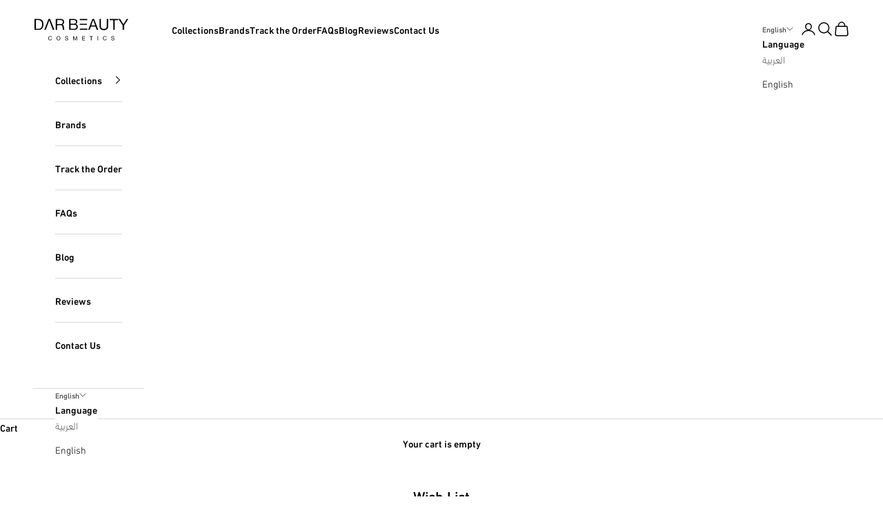

--- FILE ---
content_type: text/html; charset=utf-8
request_url: https://darbeauty.com/en-kw/pages/wish-list
body_size: 81617
content:
<!doctype html>

<html lang="en" dir="ltr">
  <head>
 
<meta charset="utf-8">
    <meta name="viewport" content="width=device-width, initial-scale=1.0, height=device-height, minimum-scale=1.0, maximum-scale=5.0">

    <title>Wish List</title><link rel="canonical" href="https://darbeauty.com/en-kw/pages/wish-list"><link rel="shortcut icon" href="//darbeauty.com/cdn/shop/files/D_Icone_B-logo.jpg?v=1661336015&width=96">
      <link rel="apple-touch-icon" href="//darbeauty.com/cdn/shop/files/D_Icone_B-logo.jpg?v=1661336015&width=180"><link rel="preconnect" href="https://fonts.shopifycdn.com" crossorigin><link rel="preload" href="//darbeauty.com/cdn/fonts/outfit/outfit_n5.8646f8eed6d6d0a1ac9821ab288cc9621d1e145e.woff2" as="font" type="font/woff2" crossorigin><link rel="preload" href="//darbeauty.com/cdn/fonts/outfit/outfit_n3.8c97ae4c4fac7c2ea467a6dc784857f4de7e0e37.woff2" as="font" type="font/woff2" crossorigin><meta property="og:type" content="website">
  <meta property="og:title" content="Wish List"><meta property="og:image" content="http://darbeauty.com/cdn/shop/files/Untitled-1-min.jpg?v=1644054624&width=2048">
  <meta property="og:image:secure_url" content="https://darbeauty.com/cdn/shop/files/Untitled-1-min.jpg?v=1644054624&width=2048">
  <meta property="og:image:width" content="1200">
  <meta property="og:image:height" content="628"><meta property="og:url" content="https://darbeauty.com/en-kw/pages/wish-list">
<meta property="og:site_name" content="DarBeauty"><meta name="twitter:card" content="summary"><meta name="twitter:title" content="Wish List">
  <meta name="twitter:description" content="Wish List"><meta name="twitter:image" content="https://darbeauty.com/cdn/shop/files/Untitled-1-min.jpg?crop=center&height=1200&v=1644054624&width=1200">
  <meta name="twitter:image:alt" content=""><script async crossorigin fetchpriority="high" src="/cdn/shopifycloud/importmap-polyfill/es-modules-shim.2.4.0.js"></script>
<script type="application/ld+json">
  {
    "@context": "https://schema.org",
    "@type": "BreadcrumbList",
    "itemListElement": [{
        "@type": "ListItem",
        "position": 1,
        "name": "Home",
        "item": "https://darbeauty.com"
      },{
            "@type": "ListItem",
            "position": 2,
            "name": "Wish List",
            "item": "https://darbeauty.com/en-kw/pages/wish-list"
          }]
  }
</script><style>/* Typography (heading) */
  @font-face {
  font-family: Outfit;
  font-weight: 500;
  font-style: normal;
  font-display: fallback;
  src: url("//darbeauty.com/cdn/fonts/outfit/outfit_n5.8646f8eed6d6d0a1ac9821ab288cc9621d1e145e.woff2") format("woff2"),
       url("//darbeauty.com/cdn/fonts/outfit/outfit_n5.9e3c12421e42661c948a7f5b879e5e0c7d394cd6.woff") format("woff");
}

/* Typography (body) */
  @font-face {
  font-family: Outfit;
  font-weight: 300;
  font-style: normal;
  font-display: fallback;
  src: url("//darbeauty.com/cdn/fonts/outfit/outfit_n3.8c97ae4c4fac7c2ea467a6dc784857f4de7e0e37.woff2") format("woff2"),
       url("//darbeauty.com/cdn/fonts/outfit/outfit_n3.b50a189ccde91f9bceee88f207c18c09f0b62a7b.woff") format("woff");
}

@font-face {
  font-family: Outfit;
  font-weight: 400;
  font-style: normal;
  font-display: fallback;
  src: url("//darbeauty.com/cdn/fonts/outfit/outfit_n4.387c2e2715c484a1f1075eb90d64808f1b37ac58.woff2") format("woff2"),
       url("//darbeauty.com/cdn/fonts/outfit/outfit_n4.aca8c81f18f62c9baa15c2dc5d1f6dd5442cdc50.woff") format("woff");
}

:root {
    /* Container */
    --container-max-width: 100%;
    --container-xxs-max-width: 27.5rem; /* 440px */
    --container-xs-max-width: 42.5rem; /* 680px */
    --container-sm-max-width: 61.25rem; /* 980px */
    --container-md-max-width: 71.875rem; /* 1150px */
    --container-lg-max-width: 78.75rem; /* 1260px */
    --container-xl-max-width: 85rem; /* 1360px */
    --container-gutter: 1.25rem;

    --section-vertical-spacing: 2rem;
    --section-vertical-spacing-tight:2rem;

    --section-stack-gap:1.5rem;
    --section-stack-gap-tight:1.5rem;

    /* Form settings */
    --form-gap: 1.25rem; /* Gap between fieldset and submit button */
    --fieldset-gap: 1rem; /* Gap between each form input within a fieldset */
    --form-control-gap: 0.625rem; /* Gap between input and label (ignored for floating label) */
    --checkbox-control-gap: 0.75rem; /* Horizontal gap between checkbox and its associated label */
    --input-padding-block: 0.65rem; /* Vertical padding for input, textarea and native select */
    --input-padding-inline: 0.8rem; /* Horizontal padding for input, textarea and native select */
    --checkbox-size: 0.875rem; /* Size (width and height) for checkbox */

    /* Other sizes */
    --sticky-area-height: calc(var(--announcement-bar-is-sticky, 0) * var(--announcement-bar-height, 0px) + var(--header-is-sticky, 0) * var(--header-is-visible, 1) * var(--header-height, 0px));

    /* RTL support */
    --transform-logical-flip: 1;
    --transform-origin-start: left;
    --transform-origin-end: right;

    /**
     * ---------------------------------------------------------------------
     * TYPOGRAPHY
     * ---------------------------------------------------------------------
     */

    /* Font properties */
    --heading-font-family: Outfit, sans-serif;
    --heading-font-weight: 500;
    --heading-font-style: normal;
    --heading-text-transform: normal;
    --heading-letter-spacing: 0.0em;
    --text-font-family: Outfit, sans-serif;
    --text-font-weight: 300;
    --text-font-style: normal;
    --text-letter-spacing: 0.0em;
    --button-font: var(--heading-font-style) var(--heading-font-weight) var(--text-sm) / 1.65 var(--heading-font-family);
    --button-text-transform: normal;
    --button-letter-spacing: 0.0em;

    /* Font sizes */--text-heading-size-factor: 1.1;
    --text-h1: max(0.6875rem, clamp(1.375rem, 1.146341463414634rem + 0.975609756097561vw, 2rem) * var(--text-heading-size-factor));
    --text-h2: max(0.6875rem, clamp(1.25rem, 1.0670731707317074rem + 0.7804878048780488vw, 1.75rem) * var(--text-heading-size-factor));
    --text-h3: max(0.6875rem, clamp(1.125rem, 1.0335365853658536rem + 0.3902439024390244vw, 1.375rem) * var(--text-heading-size-factor));
    --text-h4: max(0.6875rem, clamp(1rem, 0.9542682926829268rem + 0.1951219512195122vw, 1.125rem) * var(--text-heading-size-factor));
    --text-h5: calc(0.875rem * var(--text-heading-size-factor));
    --text-h6: calc(0.75rem * var(--text-heading-size-factor));

    --text-xs: 0.6875rem;
    --text-sm: 0.75rem;
    --text-base: 0.6875rem;
    --text-lg: 0.8125rem;
    --text-xl: 1.125rem;

    /* Rounded variables (used for border radius) */
    --rounded-full: 9999px;
    --button-border-radius: 0.0rem;
    --input-border-radius: 0.25rem;

    /* Box shadow */
    --shadow-sm: 0 2px 8px rgb(0 0 0 / 0.05);
    --shadow: 0 5px 15px rgb(0 0 0 / 0.05);
    --shadow-md: 0 5px 30px rgb(0 0 0 / 0.05);
    --shadow-block: px px px rgb(var(--text-primary) / 0.0);

    /**
     * ---------------------------------------------------------------------
     * OTHER
     * ---------------------------------------------------------------------
     */

    --checkmark-svg-url: url(//darbeauty.com/cdn/shop/t/151/assets/checkmark.svg?v=77552481021870063511759559630);
    --cursor-zoom-in-svg-url: url(//darbeauty.com/cdn/shop/t/151/assets/cursor-zoom-in.svg?v=179346033183326186621759559630);
  }

  [dir="rtl"]:root {
    /* RTL support */
    --transform-logical-flip: -1;
    --transform-origin-start: right;
    --transform-origin-end: left;
  }

  @media screen and (min-width: 700px) {
    :root {
      /* Typography (font size) */
      --text-xs: 0.75rem;
      --text-sm: 0.8125rem;
      --text-base: 0.875rem;
      --text-lg: 1.0rem;
      --text-xl: 1.25rem;

      /* Spacing settings */
      --container-gutter: 2rem;
    }
  }

  @media screen and (min-width: 1000px) {
    :root {
      /* Spacing settings */
      --container-gutter: 3rem;

      --section-vertical-spacing: 3rem;
      --section-vertical-spacing-tight: 3rem;

      --section-stack-gap:2.25rem;
      --section-stack-gap-tight:2.25rem;
    }
  }:root {/* Overlay used for modal */
    --page-overlay: 0 0 0 / 0.4;

    /* We use the first scheme background as default */
    --page-background: ;

    /* Product colors */
    --on-sale-text: 218 81 80;
    --on-sale-badge-background: 218 81 80;
    --on-sale-badge-text: 255 255 255;
    --sold-out-badge-background: 239 239 239;
    --sold-out-badge-text: 0 0 0 / 0.65;
    --custom-badge-background: 28 28 28;
    --custom-badge-text: 255 255 255;
    --star-color: 218 81 80;

    /* Status colors */
    --success-background: 212 227 203;
    --success-text: 48 122 7;
    --warning-background: 253 241 224;
    --warning-text: 237 138 0;
    --error-background: 243 204 204;
    --error-text: 203 43 43;
  }.color-scheme--scheme-1 {
      /* Color settings */--accent: 0 0 0;
      --text-color: 0 0 0;
      --background: 255 255 255 / 1.0;
      --background-without-opacity: 255 255 255;
      --background-gradient: ;--border-color: 217 217 217;/* Button colors */
      --button-background: 0 0 0;
      --button-text-color: 255 255 255;

      /* Circled buttons */
      --circle-button-background: 255 255 255;
      --circle-button-text-color: 0 0 0;
    }.shopify-section:has(.section-spacing.color-scheme--bg-54922f2e920ba8346f6dc0fba343d673) + .shopify-section:has(.section-spacing.color-scheme--bg-54922f2e920ba8346f6dc0fba343d673:not(.bordered-section)) .section-spacing {
      padding-block-start: 0;
    }.color-scheme--scheme-2 {
      /* Color settings */--accent: 0 0 0;
      --text-color: 0 0 0;
      --background: 255 255 255 / 1.0;
      --background-without-opacity: 255 255 255;
      --background-gradient: ;--border-color: 217 217 217;/* Button colors */
      --button-background: 0 0 0;
      --button-text-color: 255 255 255;

      /* Circled buttons */
      --circle-button-background: 0 0 0;
      --circle-button-text-color: 255 255 255;
    }.shopify-section:has(.section-spacing.color-scheme--bg-54922f2e920ba8346f6dc0fba343d673) + .shopify-section:has(.section-spacing.color-scheme--bg-54922f2e920ba8346f6dc0fba343d673:not(.bordered-section)) .section-spacing {
      padding-block-start: 0;
    }.color-scheme--scheme-3 {
      /* Color settings */--accent: 0 0 0;
      --text-color: 0 0 0;
      --background: 28 28 28 / 1.0;
      --background-without-opacity: 28 28 28;
      --background-gradient: linear-gradient(270deg, rgba(240, 110, 105, 1), rgba(249, 208, 163, 1) 100%);--border-color: 0 0 0 / 0.15;/* Button colors */
      --button-background: 0 0 0;
      --button-text-color: 255 255 255;

      /* Circled buttons */
      --circle-button-background: 0 0 0;
      --circle-button-text-color: 28 28 28;
    }.shopify-section:has(.section-spacing.color-scheme--bg-edca1beb9efcd3286ebb4056ad6f4bb7) + .shopify-section:has(.section-spacing.color-scheme--bg-edca1beb9efcd3286ebb4056ad6f4bb7:not(.bordered-section)) .section-spacing {
      padding-block-start: 0;
    }.color-scheme--scheme-4 {
      /* Color settings */--accent: 255 255 255;
      --text-color: 255 255 255;
      --background: 0 0 0 / 0.0;
      --background-without-opacity: 0 0 0;
      --background-gradient: ;--border-color: 255 255 255;/* Button colors */
      --button-background: 255 255 255;
      --button-text-color: 28 28 28;

      /* Circled buttons */
      --circle-button-background: 255 255 255;
      --circle-button-text-color: 28 28 28;
    }.shopify-section:has(.section-spacing.color-scheme--bg-3671eee015764974ee0aef1536023e0f) + .shopify-section:has(.section-spacing.color-scheme--bg-3671eee015764974ee0aef1536023e0f:not(.bordered-section)) .section-spacing {
      padding-block-start: 0;
    }.color-scheme--scheme-e261905e-cf07-4bd0-abab-fa9a8b8d0725 {
      /* Color settings */--accent: 255 255 255;
      --text-color: 255 255 255;
      --background: 0 0 0 / 1.0;
      --background-without-opacity: 0 0 0;
      --background-gradient: ;--border-color: 38 38 38;/* Button colors */
      --button-background: 255 255 255;
      --button-text-color: 0 0 0;

      /* Circled buttons */
      --circle-button-background: 255 255 255;
      --circle-button-text-color: 0 0 0;
    }.shopify-section:has(.section-spacing.color-scheme--bg-77e774e6cc4d94d6a32f6256f02d9552) + .shopify-section:has(.section-spacing.color-scheme--bg-77e774e6cc4d94d6a32f6256f02d9552:not(.bordered-section)) .section-spacing {
      padding-block-start: 0;
    }.color-scheme--scheme-d2950e27-6a48-4b54-8230-e080c1d7ccd1 {
      /* Color settings */--accent: 0 0 0;
      --text-color: 0 0 0;
      --background: 255 255 255 / 1.0;
      --background-without-opacity: 255 255 255;
      --background-gradient: ;--border-color: 217 217 217;/* Button colors */
      --button-background: 0 0 0;
      --button-text-color: 255 255 255;

      /* Circled buttons */
      --circle-button-background: 255 255 255;
      --circle-button-text-color: 0 0 0;
    }.shopify-section:has(.section-spacing.color-scheme--bg-54922f2e920ba8346f6dc0fba343d673) + .shopify-section:has(.section-spacing.color-scheme--bg-54922f2e920ba8346f6dc0fba343d673:not(.bordered-section)) .section-spacing {
      padding-block-start: 0;
    }.color-scheme--dialog {
      /* Color settings */--accent: 0 0 0;
      --text-color: 0 0 0;
      --background: 255 255 255 / 1.0;
      --background-without-opacity: 255 255 255;
      --background-gradient: ;--border-color: 217 217 217;/* Button colors */
      --button-background: 0 0 0;
      --button-text-color: 255 255 255;

      /* Circled buttons */
      --circle-button-background: 0 0 0;
      --circle-button-text-color: 255 255 255;
    }
</style><script>
  // This allows to expose several variables to the global scope, to be used in scripts
  window.themeVariables = {
    settings: {
      showPageTransition: null,
      pageType: "page",
      moneyFormat: "\u003cspan class=money\u003e{{amount}}0 OMR\u003c\/span\u003e",
      moneyWithCurrencyFormat: "\u003cspan class=money\u003e{{amount}} OMR\u003c\/span\u003e",
      currencyCodeEnabled: false,
      cartType: "drawer",
      staggerMenuApparition: false
    },

    strings: {
      addedToCart: "Added to your cart!",
      closeGallery: "Close gallery",
      zoomGallery: "Zoom picture",
      errorGallery: "Image cannot be loaded",
      shippingEstimatorNoResults: "Sorry, we do not ship to your address.",
      shippingEstimatorOneResult: "There is one shipping rate for your address:",
      shippingEstimatorMultipleResults: "There are several shipping rates for your address:",
      shippingEstimatorError: "One or more error occurred while retrieving shipping rates:",
      next: "Next",
      previous: "Previous"
    },

    mediaQueries: {
      'sm': 'screen and (min-width: 700px)',
      'md': 'screen and (min-width: 1000px)',
      'lg': 'screen and (min-width: 1150px)',
      'xl': 'screen and (min-width: 1400px)',
      '2xl': 'screen and (min-width: 1600px)',
      'sm-max': 'screen and (max-width: 699px)',
      'md-max': 'screen and (max-width: 999px)',
      'lg-max': 'screen and (max-width: 1149px)',
      'xl-max': 'screen and (max-width: 1399px)',
      '2xl-max': 'screen and (max-width: 1599px)',
      'motion-safe': '(prefers-reduced-motion: no-preference)',
      'motion-reduce': '(prefers-reduced-motion: reduce)',
      'supports-hover': 'screen and (pointer: fine)',
      'supports-touch': 'screen and (hover: none)'
    }
  };</script><script>
      if (!(HTMLScriptElement.supports && HTMLScriptElement.supports('importmap'))) {
        const importMapPolyfill = document.createElement('script');
        importMapPolyfill.async = true;
        importMapPolyfill.src = "//darbeauty.com/cdn/shop/t/151/assets/es-module-shims.min.js?v=133133393897716595401759559607";

        document.head.appendChild(importMapPolyfill);
      }
    </script>

    <script type="importmap">{
        "imports": {
          "vendor": "//darbeauty.com/cdn/shop/t/151/assets/vendor.min.js?v=166833309358212501051759559609",
          "theme": "//darbeauty.com/cdn/shop/t/151/assets/theme.js?v=119214414845672947061759559609",
          "photoswipe": "//darbeauty.com/cdn/shop/t/151/assets/photoswipe.min.js?v=13374349288281597431759559608"
        }
      }
    </script>

    <script type="module" src="//darbeauty.com/cdn/shop/t/151/assets/vendor.min.js?v=166833309358212501051759559609"></script>
    <script type="module" src="//darbeauty.com/cdn/shop/t/151/assets/theme.js?v=119214414845672947061759559609"></script>
    <script type="module" src="//darbeauty.com/cdn/shop/t/151/assets/custom.js?v=178263981550784216671759559597"></script>

    <script>window.performance && window.performance.mark && window.performance.mark('shopify.content_for_header.start');</script><meta name="google-site-verification" content="jbaglMn9gddQYR9k-OgO2NWPmrD2NntxDDbEd2fYzsE">
<meta name="google-site-verification" content="80SSiqVWQeVYHgttK6TLlazqk9DiUrz0T3JxGW6DLj4">
<meta name="google-site-verification" content="m5GhP0BDJj4YY_rysL1Qg8-7IDE27VbKfuQ_v-F2340">
<meta id="shopify-digital-wallet" name="shopify-digital-wallet" content="/23566876752/digital_wallets/dialog">
<link rel="alternate" hreflang="x-default" href="https://darbeauty.com/pages/wish-list">
<link rel="alternate" hreflang="ar" href="https://darbeauty.com/pages/wish-list">
<link rel="alternate" hreflang="en" href="https://darbeauty.com/en/pages/wish-list">
<link rel="alternate" hreflang="ar-SA" href="https://darbeauty.com/ar-sa/pages/wish-list">
<link rel="alternate" hreflang="en-SA" href="https://darbeauty.com/en-sa/pages/wish-list">
<link rel="alternate" hreflang="ar-KW" href="https://darbeauty.com/ar-kw/pages/wish-list">
<link rel="alternate" hreflang="en-KW" href="https://darbeauty.com/en-kw/pages/wish-list">
<link rel="alternate" hreflang="ar-QA" href="https://darbeauty.com/ar-qa/pages/wish-list">
<link rel="alternate" hreflang="en-QA" href="https://darbeauty.com/en-qa/pages/wish-list">
<link rel="alternate" hreflang="ar-BH" href="https://darbeauty.com/ar-bh/pages/wish-list">
<link rel="alternate" hreflang="en-BH" href="https://darbeauty.com/en-bh/pages/wish-list">
<link rel="alternate" hreflang="en-US" href="https://darbeauty.com/en-us/pages/wish-list">
<link rel="alternate" hreflang="ar-US" href="https://darbeauty.com/ar-us/pages/wish-list">
<link rel="alternate" hreflang="ar-AE" href="https://darbeauty.com/ar-ae/pages/wish-list">
<link rel="alternate" hreflang="en-AE" href="https://darbeauty.com/en-ae/pages/wish-list">
<link rel="alternate" hreflang="en-NO" href="https://darbeauty.com/en-eu/pages/wish-list">
<link rel="alternate" hreflang="ar-NO" href="https://darbeauty.com/ar-eu/pages/wish-list">
<link rel="alternate" hreflang="en-SE" href="https://darbeauty.com/en-eu/pages/wish-list">
<link rel="alternate" hreflang="ar-SE" href="https://darbeauty.com/ar-eu/pages/wish-list">
<link rel="alternate" hreflang="en-DE" href="https://darbeauty.com/en-eu/pages/wish-list">
<link rel="alternate" hreflang="ar-DE" href="https://darbeauty.com/ar-eu/pages/wish-list">
<link rel="alternate" hreflang="en-NL" href="https://darbeauty.com/en-eu/pages/wish-list">
<link rel="alternate" hreflang="ar-NL" href="https://darbeauty.com/ar-eu/pages/wish-list">
<link rel="alternate" hreflang="en-IT" href="https://darbeauty.com/en-eu/pages/wish-list">
<link rel="alternate" hreflang="ar-IT" href="https://darbeauty.com/ar-eu/pages/wish-list">
<link rel="alternate" hreflang="en-FI" href="https://darbeauty.com/en-eu/pages/wish-list">
<link rel="alternate" hreflang="ar-FI" href="https://darbeauty.com/ar-eu/pages/wish-list">
<link rel="alternate" hreflang="en-DK" href="https://darbeauty.com/en-eu/pages/wish-list">
<link rel="alternate" hreflang="ar-DK" href="https://darbeauty.com/ar-eu/pages/wish-list">
<link rel="alternate" hreflang="en-FR" href="https://darbeauty.com/en-eu/pages/wish-list">
<link rel="alternate" hreflang="ar-FR" href="https://darbeauty.com/ar-eu/pages/wish-list">
<link rel="alternate" hreflang="en-IS" href="https://darbeauty.com/en-eu/pages/wish-list">
<link rel="alternate" hreflang="ar-IS" href="https://darbeauty.com/ar-eu/pages/wish-list">
<link rel="alternate" hreflang="en-IE" href="https://darbeauty.com/en-eu/pages/wish-list">
<link rel="alternate" hreflang="ar-IE" href="https://darbeauty.com/ar-eu/pages/wish-list">
<link rel="alternate" hreflang="en-PL" href="https://darbeauty.com/en-eu/pages/wish-list">
<link rel="alternate" hreflang="ar-PL" href="https://darbeauty.com/ar-eu/pages/wish-list">
<link rel="alternate" hreflang="en-RO" href="https://darbeauty.com/en-eu/pages/wish-list">
<link rel="alternate" hreflang="ar-RO" href="https://darbeauty.com/ar-eu/pages/wish-list">
<link rel="alternate" hreflang="en-ES" href="https://darbeauty.com/en-eu/pages/wish-list">
<link rel="alternate" hreflang="ar-ES" href="https://darbeauty.com/ar-eu/pages/wish-list">
<link rel="alternate" hreflang="en-CH" href="https://darbeauty.com/en-eu/pages/wish-list">
<link rel="alternate" hreflang="ar-CH" href="https://darbeauty.com/ar-eu/pages/wish-list">
<link rel="alternate" hreflang="en-BE" href="https://darbeauty.com/en-eu/pages/wish-list">
<link rel="alternate" hreflang="ar-BE" href="https://darbeauty.com/ar-eu/pages/wish-list">
<link rel="alternate" hreflang="en-AT" href="https://darbeauty.com/en-eu/pages/wish-list">
<link rel="alternate" hreflang="ar-AT" href="https://darbeauty.com/ar-eu/pages/wish-list">
<link rel="alternate" hreflang="en-GB" href="https://darbeauty.com/en-gb/pages/wish-list">
<link rel="alternate" hreflang="ar-GB" href="https://darbeauty.com/ar-gb/pages/wish-list">
<script async="async" src="/checkouts/internal/preloads.js?locale=en-KW"></script>
<script id="shopify-features" type="application/json">{"accessToken":"67e447a0162e2141b1c096cc670bd412","betas":["rich-media-storefront-analytics"],"domain":"darbeauty.com","predictiveSearch":false,"shopId":23566876752,"locale":"en"}</script>
<script>var Shopify = Shopify || {};
Shopify.shop = "sooqaman.myshopify.com";
Shopify.locale = "en";
Shopify.currency = {"active":"OMR","rate":"1.0"};
Shopify.country = "KW";
Shopify.theme = {"name":"DarBeauty","id":127860768848,"schema_name":"Prestige","schema_version":"10.5.2","theme_store_id":855,"role":"main"};
Shopify.theme.handle = "null";
Shopify.theme.style = {"id":null,"handle":null};
Shopify.cdnHost = "darbeauty.com/cdn";
Shopify.routes = Shopify.routes || {};
Shopify.routes.root = "/en-kw/";</script>
<script type="module">!function(o){(o.Shopify=o.Shopify||{}).modules=!0}(window);</script>
<script>!function(o){function n(){var o=[];function n(){o.push(Array.prototype.slice.apply(arguments))}return n.q=o,n}var t=o.Shopify=o.Shopify||{};t.loadFeatures=n(),t.autoloadFeatures=n()}(window);</script>
<script id="shop-js-analytics" type="application/json">{"pageType":"page"}</script>
<script defer="defer" async type="module" src="//darbeauty.com/cdn/shopifycloud/shop-js/modules/v2/client.init-shop-cart-sync_BT-GjEfc.en.esm.js"></script>
<script defer="defer" async type="module" src="//darbeauty.com/cdn/shopifycloud/shop-js/modules/v2/chunk.common_D58fp_Oc.esm.js"></script>
<script defer="defer" async type="module" src="//darbeauty.com/cdn/shopifycloud/shop-js/modules/v2/chunk.modal_xMitdFEc.esm.js"></script>
<script type="module">
  await import("//darbeauty.com/cdn/shopifycloud/shop-js/modules/v2/client.init-shop-cart-sync_BT-GjEfc.en.esm.js");
await import("//darbeauty.com/cdn/shopifycloud/shop-js/modules/v2/chunk.common_D58fp_Oc.esm.js");
await import("//darbeauty.com/cdn/shopifycloud/shop-js/modules/v2/chunk.modal_xMitdFEc.esm.js");

  window.Shopify.SignInWithShop?.initShopCartSync?.({"fedCMEnabled":true,"windoidEnabled":true});

</script>
<script>(function() {
  var isLoaded = false;
  function asyncLoad() {
    if (isLoaded) return;
    isLoaded = true;
    var urls = ["https:\/\/intg.snapchat.com\/shopify\/shopify-scevent-init.js?id=49b6184a-bb25-40b1-a255-8886dd1c8161\u0026shop=sooqaman.myshopify.com","\/\/cdn.shopify.com\/proxy\/011e02d1dbd21489a872d64cd115917307744a79b2fca8907fc5306df39aa45a\/cdn.rentechdigital.com\/swipecart\/mobile.app.script.min.js?shop=sooqaman.myshopify.com\u0026sp-cache-control=cHVibGljLCBtYXgtYWdlPTkwMA","https:\/\/loox.io\/widget\/VJWmNz7g53\/loox.1695315759626.js?shop=sooqaman.myshopify.com","https:\/\/static.loloyal.com\/loloyal-cend\/entry-js\/boom-cend-loloyal.js?shop=sooqaman.myshopify.com"];
    for (var i = 0; i < urls.length; i++) {
      var s = document.createElement('script');
      s.type = 'text/javascript';
      s.async = true;
      s.src = urls[i];
      var x = document.getElementsByTagName('script')[0];
      x.parentNode.insertBefore(s, x);
    }
  };
  if(window.attachEvent) {
    window.attachEvent('onload', asyncLoad);
  } else {
    window.addEventListener('load', asyncLoad, false);
  }
})();</script>
<script id="__st">var __st={"a":23566876752,"offset":14400,"reqid":"a25128f5-9831-4cab-ad39-ce707e661f95-1769205032","pageurl":"darbeauty.com\/en-kw\/pages\/wish-list","s":"pages-50336858192","u":"1fdfde78947f","p":"page","rtyp":"page","rid":50336858192};</script>
<script>window.ShopifyPaypalV4VisibilityTracking = true;</script>
<script id="captcha-bootstrap">!function(){'use strict';const t='contact',e='account',n='new_comment',o=[[t,t],['blogs',n],['comments',n],[t,'customer']],c=[[e,'customer_login'],[e,'guest_login'],[e,'recover_customer_password'],[e,'create_customer']],r=t=>t.map((([t,e])=>`form[action*='/${t}']:not([data-nocaptcha='true']) input[name='form_type'][value='${e}']`)).join(','),a=t=>()=>t?[...document.querySelectorAll(t)].map((t=>t.form)):[];function s(){const t=[...o],e=r(t);return a(e)}const i='password',u='form_key',d=['recaptcha-v3-token','g-recaptcha-response','h-captcha-response',i],f=()=>{try{return window.sessionStorage}catch{return}},m='__shopify_v',_=t=>t.elements[u];function p(t,e,n=!1){try{const o=window.sessionStorage,c=JSON.parse(o.getItem(e)),{data:r}=function(t){const{data:e,action:n}=t;return t[m]||n?{data:e,action:n}:{data:t,action:n}}(c);for(const[e,n]of Object.entries(r))t.elements[e]&&(t.elements[e].value=n);n&&o.removeItem(e)}catch(o){console.error('form repopulation failed',{error:o})}}const l='form_type',E='cptcha';function T(t){t.dataset[E]=!0}const w=window,h=w.document,L='Shopify',v='ce_forms',y='captcha';let A=!1;((t,e)=>{const n=(g='f06e6c50-85a8-45c8-87d0-21a2b65856fe',I='https://cdn.shopify.com/shopifycloud/storefront-forms-hcaptcha/ce_storefront_forms_captcha_hcaptcha.v1.5.2.iife.js',D={infoText:'Protected by hCaptcha',privacyText:'Privacy',termsText:'Terms'},(t,e,n)=>{const o=w[L][v],c=o.bindForm;if(c)return c(t,g,e,D).then(n);var r;o.q.push([[t,g,e,D],n]),r=I,A||(h.body.append(Object.assign(h.createElement('script'),{id:'captcha-provider',async:!0,src:r})),A=!0)});var g,I,D;w[L]=w[L]||{},w[L][v]=w[L][v]||{},w[L][v].q=[],w[L][y]=w[L][y]||{},w[L][y].protect=function(t,e){n(t,void 0,e),T(t)},Object.freeze(w[L][y]),function(t,e,n,w,h,L){const[v,y,A,g]=function(t,e,n){const i=e?o:[],u=t?c:[],d=[...i,...u],f=r(d),m=r(i),_=r(d.filter((([t,e])=>n.includes(e))));return[a(f),a(m),a(_),s()]}(w,h,L),I=t=>{const e=t.target;return e instanceof HTMLFormElement?e:e&&e.form},D=t=>v().includes(t);t.addEventListener('submit',(t=>{const e=I(t);if(!e)return;const n=D(e)&&!e.dataset.hcaptchaBound&&!e.dataset.recaptchaBound,o=_(e),c=g().includes(e)&&(!o||!o.value);(n||c)&&t.preventDefault(),c&&!n&&(function(t){try{if(!f())return;!function(t){const e=f();if(!e)return;const n=_(t);if(!n)return;const o=n.value;o&&e.removeItem(o)}(t);const e=Array.from(Array(32),(()=>Math.random().toString(36)[2])).join('');!function(t,e){_(t)||t.append(Object.assign(document.createElement('input'),{type:'hidden',name:u})),t.elements[u].value=e}(t,e),function(t,e){const n=f();if(!n)return;const o=[...t.querySelectorAll(`input[type='${i}']`)].map((({name:t})=>t)),c=[...d,...o],r={};for(const[a,s]of new FormData(t).entries())c.includes(a)||(r[a]=s);n.setItem(e,JSON.stringify({[m]:1,action:t.action,data:r}))}(t,e)}catch(e){console.error('failed to persist form',e)}}(e),e.submit())}));const S=(t,e)=>{t&&!t.dataset[E]&&(n(t,e.some((e=>e===t))),T(t))};for(const o of['focusin','change'])t.addEventListener(o,(t=>{const e=I(t);D(e)&&S(e,y())}));const B=e.get('form_key'),M=e.get(l),P=B&&M;t.addEventListener('DOMContentLoaded',(()=>{const t=y();if(P)for(const e of t)e.elements[l].value===M&&p(e,B);[...new Set([...A(),...v().filter((t=>'true'===t.dataset.shopifyCaptcha))])].forEach((e=>S(e,t)))}))}(h,new URLSearchParams(w.location.search),n,t,e,['guest_login'])})(!0,!0)}();</script>
<script integrity="sha256-4kQ18oKyAcykRKYeNunJcIwy7WH5gtpwJnB7kiuLZ1E=" data-source-attribution="shopify.loadfeatures" defer="defer" src="//darbeauty.com/cdn/shopifycloud/storefront/assets/storefront/load_feature-a0a9edcb.js" crossorigin="anonymous"></script>
<script data-source-attribution="shopify.dynamic_checkout.dynamic.init">var Shopify=Shopify||{};Shopify.PaymentButton=Shopify.PaymentButton||{isStorefrontPortableWallets:!0,init:function(){window.Shopify.PaymentButton.init=function(){};var t=document.createElement("script");t.src="https://darbeauty.com/cdn/shopifycloud/portable-wallets/latest/portable-wallets.en.js",t.type="module",document.head.appendChild(t)}};
</script>
<script data-source-attribution="shopify.dynamic_checkout.buyer_consent">
  function portableWalletsHideBuyerConsent(e){var t=document.getElementById("shopify-buyer-consent"),n=document.getElementById("shopify-subscription-policy-button");t&&n&&(t.classList.add("hidden"),t.setAttribute("aria-hidden","true"),n.removeEventListener("click",e))}function portableWalletsShowBuyerConsent(e){var t=document.getElementById("shopify-buyer-consent"),n=document.getElementById("shopify-subscription-policy-button");t&&n&&(t.classList.remove("hidden"),t.removeAttribute("aria-hidden"),n.addEventListener("click",e))}window.Shopify?.PaymentButton&&(window.Shopify.PaymentButton.hideBuyerConsent=portableWalletsHideBuyerConsent,window.Shopify.PaymentButton.showBuyerConsent=portableWalletsShowBuyerConsent);
</script>
<script data-source-attribution="shopify.dynamic_checkout.cart.bootstrap">document.addEventListener("DOMContentLoaded",(function(){function t(){return document.querySelector("shopify-accelerated-checkout-cart, shopify-accelerated-checkout")}if(t())Shopify.PaymentButton.init();else{new MutationObserver((function(e,n){t()&&(Shopify.PaymentButton.init(),n.disconnect())})).observe(document.body,{childList:!0,subtree:!0})}}));
</script>
<script id='scb4127' type='text/javascript' async='' src='https://darbeauty.com/cdn/shopifycloud/privacy-banner/storefront-banner.js'></script>
<script>window.performance && window.performance.mark && window.performance.mark('shopify.content_for_header.end');</script>
<link href="//darbeauty.com/cdn/shop/t/151/assets/theme.css?v=47045738728058782081759559608" rel="stylesheet" type="text/css" media="all" /><link href="//darbeauty.com/cdn/shop/t/151/assets/custom.css?v=35759214831936267871759569352" rel="stylesheet" type="text/css" media="all" />

    <!-- TikTok Pixel Code Start -->
<script>
!function (w, d, t) {
  w.TiktokAnalyticsObject=t;var ttq=w[t]=w[t]||[];ttq.methods=["page","track","identify","instances","debug","on","off","once","ready","alias","group","enableCookie","disableCookie","holdConsent","revokeConsent","grantConsent"],ttq.setAndDefer=function(t,e){t[e]=function(){t.push([e].concat(Array.prototype.slice.call(arguments,0)))}};for(var i=0;i<ttq.methods.length;i++)ttq.setAndDefer(ttq,ttq.methods[i]);ttq.instance=function(t){for(
var e=ttq._i[t]||[],n=0;n<ttq.methods.length;n++)ttq.setAndDefer(e,ttq.methods[n]);return e},ttq.load=function(e,n){var r="https://analytics.tiktok.com/i18n/pixel/events.js",o=n&&n.partner;ttq._i=ttq._i||{},ttq._i[e]=[],ttq._i[e]._u=r,ttq._t=ttq._t||{},ttq._t[e]=+new Date,ttq._o=ttq._o||{},ttq._o[e]=n||{};n=document.createElement("script")
;n.type="text/javascript",n.async=!0,n.src=r+"?sdkid="+e+"&lib="+t;e=document.getElementsByTagName("script")[0];e.parentNode.insertBefore(n,e)};


  ttq.load('D4HDR23C77U4IAHDICJ0');
  ttq.page();
}(window, document, 'ttq');
</script>
<!-- TikTok Pixel Code End -->
  <!-- BEGIN app block: shopify://apps/rt-disable-right-click/blocks/app-embed/1a6da957-7246-46b1-9660-2fac7e573a37 --><script>
  window.roarJs = window.roarJs || {};
  roarJs.ProtectorConfig = {
    metafields: {
      shop: "sooqaman.myshopify.com",
      settings: {"enabled":"1","param":{"image":"1","text":"1","keyboard":"1","alert":"0","alert_duration":"6","print":"1","legal":"1"},"texts":{"alert":"Content is protected !!","print":"You are not allowed to print preview this page, Thank you.","legal_header":"** LEGAL NOTICE **","legal_footer":"Please exit this area immediately.","legal_body":"All site content, including files, images, video, and written content is the property of DarBeauty.\r\n\r\nAny attempts to mimic said content, or use it as your own without the direct consent of DarBeauty may result in LEGAL ACTION against YOU."},"mobile":{"image":"1","text":"1"},"only1":"true"},
      moneyFormat: "\u003cspan class=money\u003e{{amount}}0 OMR\u003c\/span\u003e"
    }
  }
</script>

<script src='https://cdn.shopify.com/extensions/019b3f8c-4deb-7edd-a77f-1462a1c4ebfc/protector-2/assets/protector.js' defer></script>


<!-- END app block --><!-- BEGIN app block: shopify://apps/ecomposer-builder/blocks/app-embed/a0fc26e1-7741-4773-8b27-39389b4fb4a0 --><!-- DNS Prefetch & Preconnect -->
<link rel="preconnect" href="https://cdn.ecomposer.app" crossorigin>
<link rel="dns-prefetch" href="https://cdn.ecomposer.app">

<link rel="prefetch" href="https://cdn.ecomposer.app/vendors/css/ecom-swiper@11.css" as="style">
<link rel="prefetch" href="https://cdn.ecomposer.app/vendors/js/ecom-swiper@11.0.5.js" as="script">
<link rel="prefetch" href="https://cdn.ecomposer.app/vendors/js/ecom_modal.js" as="script">

<!-- Global CSS --><!--ECOM-EMBED-->
  <style id="ecom-global-css" class="ecom-global-css">@import url("https://fonts.googleapis.com/css?family=Almarai:100,200,300,400,500,600,700,800,900&display=swap");/**ECOM-INSERT-CSS**/.ecom-section > div.core__row--columns{max-width: 1200px;}.ecom-column>div.core__column--wrapper{padding: 20px;}div.core__blocks--body>div.ecom-block.elmspace:not(:first-child){margin-top: 20px;} .ecom-builder button, a.ecom__element--button{text-transform: lowercase;font-family: 'Almarai', sans-serif;font-weight: bold;} .ecom-builder label{font-family: 'Almarai', sans-serif;}@media screen and (max-width: 767px) and (min-width: 101px){ .ecom-builder button, a.ecom__element--button{border-radius: 10%;}}:root{--ecom-global-colors-primary:#000000;--ecom-global-colors-secondary:#ffffff;--ecom-global-colors-text:#ffffff;--ecom-global-colors-accent:#ffffff;--ecom-global-colors-J2dZPzhr:#4F45E5;--ecom-global-typography-h1-font-weight:600;--ecom-global-typography-h1-font-size:72px;--ecom-global-typography-h1-line-height:90px;--ecom-global-typography-h1-letter-spacing:-0.02em;--ecom-global-typography-h2-font-weight:600;--ecom-global-typography-h2-font-size:60px;--ecom-global-typography-h2-line-height:72px;--ecom-global-typography-h2-letter-spacing:-0.02em;--ecom-global-typography-h3-font-weight:600;--ecom-global-typography-h3-font-size:48px;--ecom-global-typography-h3-line-height:60px;--ecom-global-typography-h3-letter-spacing:-0.02em;--ecom-global-typography-h4-font-weight:600;--ecom-global-typography-h4-font-size:36px;--ecom-global-typography-h4-line-height:44px;--ecom-global-typography-h4-letter-spacing:-0.02em;--ecom-global-typography-h5-font-weight:600;--ecom-global-typography-h5-font-size:30px;--ecom-global-typography-h5-line-height:38px;--ecom-global-typography-h6-font-weight:600;--ecom-global-typography-h6-font-size:24px;--ecom-global-typography-h6-line-height:32px;--ecom-global-typography-h7-font-weight:400;--ecom-global-typography-h7-font-size:18px;--ecom-global-typography-h7-line-height:28px;--ecom-global-typography-primary-title:Primary;--ecom-global-typography-secondary-title:Secondary;--ecom-global-typography-text-title:Text;--ecom-global-typography-accent-title:Accent;--ecom-global-typography-1K4t3A-font-family:DM Sans;--ecom-global-typography-1K4t3A-font-size:24px;--ecom-global-typography-1K4t3A-font-weight:500;--ecom-global-typography-1K4t3A-line-height:56px;--ecom-global-typography-A6Mour-title:New Item;--ecom-global-typography-A6Mour-font-family:Space Grotesk;--ecom-global-typography-lR2ofq00-font-weight:600;--ecom-global-typography-lR2ofq00-font-size:40px;--ecom-global-typography-lR2ofq00-font-family:Jost;--ecom-global-typography-lR2ofq00-line-height:66px;--ecom-global-typography-uI04brPm-title:Body Text;--ecom-global-typography-B5rLufxR-title:Heading;--ecom-global-typography-Zf3nddNQ-title:Jost 38px;--ecom-global-typography-m5lJMKLv-title:Jost 16px;--ecom-global-typography-AbgUXj49-title:Jost 18px;--ecom-global-typography-vw8dyZaa-font-weight:600;--ecom-global-typography-vw8dyZaa-font-size:20px;--ecom-global-typography-vw8dyZaa-font-family:Jost;--ecom-global-typography-url73nOe-font-weight:400;--ecom-global-typography-url73nOe-font-size:15px;--ecom-global-typography-url73nOe-font-family:Jost;--ecom-global-typography-url73nOe-line-height:24px;--ecom-global-typography-1jIKTb3C-font-family:Be Vietnam Pro;--ecom-global-typography-1jIKTb3C-font-size:14px;--ecom-global-typography-1jIKTb3C-line-height:40px;--ecom-global-typography-eMQOf3qg-font-family:DM Sans;--ecom-global-typography-eMQOf3qg-font-size:15px;--ecom-global-typography-eMQOf3qg-font-weight:400;--ecom-global-typography-eMQOf3qg-line-height:24px;--ecom-global-typography-92qPb4ne-title:Manrope 13px;--ecom-global-typography-bd3nbbZA-title:Inter 16px;--ecom-global-typography-HH699X-title:New Item;--ecom-global-typography-HH699X-font-family:DM Sans;--ecom-global-typography-HH699X-font-size:16px;--ecom-global-typography-HH699X-font-weight:400;--ecom-global-typography-GpXmkX2j-title:DM Sans 17px;--ecom-global-typography-0cvfxW-title:New Item;--ecom-global-typography-0cvfxW-font-family:DM Sans;--ecom-global-typography-AxDDhXsT-font-family:Marcellus;--ecom-global-typography-AxDDhXsT-font-size:37px;--ecom-global-typography-AxDDhXsT-font-weight:500;--ecom-global-typography-AxDDhXsT-line-height:60px;--ecom-global-typography-b8GwZXp8-font-weight:300;--ecom-global-typography-b8GwZXp8-font-size:16px;--ecom-global-typography-b8GwZXp8-font-family:Manrope;}</style>
  <!--/ECOM-EMBED--><!-- Custom CSS & JS --><style id="ecom-custom-css">body[ecom-loaded] div#es-otp {
    display: none !important;
}</style><script id="ecom-custom-js" async></script><!-- Open Graph Meta Tags for Pages --><!-- Critical Inline Styles -->
<style class="ecom-theme-helper">.ecom-animation{opacity:0}.ecom-animation.animate,.ecom-animation.ecom-animated{opacity:1}.ecom-cart-popup{display:grid;position:fixed;inset:0;z-index:9999999;align-content:center;padding:5px;justify-content:center;align-items:center;justify-items:center}.ecom-cart-popup::before{content:' ';position:absolute;background:#e5e5e5b3;inset:0}.ecom-ajax-loading{cursor:not-allowed;pointer-events:none;opacity:.6}#ecom-toast{visibility:hidden;max-width:50px;height:60px;margin:auto;background-color:#333;color:#fff;text-align:center;border-radius:2px;position:fixed;z-index:1;left:0;right:0;bottom:30px;font-size:17px;display:grid;grid-template-columns:50px auto;align-items:center;justify-content:start;align-content:center;justify-items:start}#ecom-toast.ecom-toast-show{visibility:visible;animation:ecomFadein .5s,ecomExpand .5s .5s,ecomStay 3s 1s,ecomShrink .5s 4s,ecomFadeout .5s 4.5s}#ecom-toast #ecom-toast-icon{width:50px;height:100%;box-sizing:border-box;background-color:#111;color:#fff;padding:5px}#ecom-toast .ecom-toast-icon-svg{width:100%;height:100%;position:relative;vertical-align:middle;margin:auto;text-align:center}#ecom-toast #ecom-toast-desc{color:#fff;padding:16px;overflow:hidden;white-space:nowrap}@media(max-width:768px){#ecom-toast #ecom-toast-desc{white-space:normal;min-width:250px}#ecom-toast{height:auto;min-height:60px}}.ecom__column-full-height{height:100%}@keyframes ecomFadein{from{bottom:0;opacity:0}to{bottom:30px;opacity:1}}@keyframes ecomExpand{from{min-width:50px}to{min-width:var(--ecom-max-width)}}@keyframes ecomStay{from{min-width:var(--ecom-max-width)}to{min-width:var(--ecom-max-width)}}@keyframes ecomShrink{from{min-width:var(--ecom-max-width)}to{min-width:50px}}@keyframes ecomFadeout{from{bottom:30px;opacity:1}to{bottom:60px;opacity:0}}</style>


<!-- EComposer Config Script -->
<script id="ecom-theme-helpers" async>
window.EComposer=window.EComposer||{};(function(){if(!this.configs)this.configs={};this.configs={"custom_code":{"enable_jquery":true,"custom_js":"","custom_css":"body[ecom-loaded] div#es-otp {\n    display: none !important;\n}"},"instagram":"IGQVJXUmNLN0ZAvSHZAkQVFkWmxYdDRJUXBEcmxsZAEpjeEVzQVBZANS1ueU91aGJWWWFBb2l5WUE0d21McWloTmxfRzE4eFdIdVFET1RLcFdFN0NUMVpHa194UndhamJqbndzd2E3NF93"};this.configs.ajax_cart={enable:false};this.customer=false;this.proxy_path='/apps/ecomposer-visual-page-builder';
this.popupScriptUrl='https://cdn.shopify.com/extensions/019b200c-ceec-7ac9-af95-28c32fd62de8/ecomposer-94/assets/ecom_popup.js';
this.routes={domain:'https://darbeauty.com/ar-kw',root_url:'/en-kw',collections_url:'/en-kw/collections',all_products_collection_url:'/en-kw/collections/all',cart_url:'/en-kw/cart',cart_add_url:'/en-kw/cart/add',cart_change_url:'/en-kw/cart/change',cart_clear_url:'/en-kw/cart/clear',cart_update_url:'/en-kw/cart/update',product_recommendations_url:'/en-kw/recommendations/products'};
this.queryParams={};
if(window.location.search.length){new URLSearchParams(window.location.search).forEach((value,key)=>{this.queryParams[key]=value})}
this.money_format="\u003cspan class=money\u003e{{amount}}0 OMR\u003c\/span\u003e";
this.money_with_currency_format="\u003cspan class=money\u003e{{amount}} OMR\u003c\/span\u003e";
this.currencyCodeEnabled=false;this.abTestingData = [];this.formatMoney=function(t,e){const r=this.currencyCodeEnabled?this.money_with_currency_format:this.money_format;function a(t,e){return void 0===t?e:t}function o(t,e,r,o){if(e=a(e,2),r=a(r,","),o=a(o,"."),isNaN(t)||null==t)return 0;var n=(t=(t/100).toFixed(e)).split(".");return n[0].replace(/(\d)(?=(\d\d\d)+(?!\d))/g,"$1"+r)+(n[1]?o+n[1]:"")}"string"==typeof t&&(t=t.replace(".",""));var n="",i=/\{\{\s*(\w+)\s*\}\}/,s=e||r;switch(s.match(i)[1]){case"amount":n=o(t,2);break;case"amount_no_decimals":n=o(t,0);break;case"amount_with_comma_separator":n=o(t,2,".",",");break;case"amount_with_space_separator":n=o(t,2," ",",");break;case"amount_with_period_and_space_separator":n=o(t,2," ",".");break;case"amount_no_decimals_with_comma_separator":n=o(t,0,".",",");break;case"amount_no_decimals_with_space_separator":n=o(t,0," ");break;case"amount_with_apostrophe_separator":n=o(t,2,"'",".")}return s.replace(i,n)};
this.resizeImage=function(t,e){try{if(!e||"original"==e||"full"==e||"master"==e)return t;if(-1!==t.indexOf("cdn.shopify.com")||-1!==t.indexOf("/cdn/shop/")){var r=t.match(/\.(jpg|jpeg|gif|png|bmp|bitmap|tiff|tif|webp)((\#[0-9a-z\-]+)?(\?v=.*)?)?$/gim);if(null==r)return null;var a=t.split(r[0]),o=r[0];return a[0]+"_"+e+o}}catch(r){return t}return t};
this.getProduct=function(t){if(!t)return!1;let e=("/"===this.routes.root_url?"":this.routes.root_url)+"/products/"+t+".js?shop="+Shopify.shop;return window.ECOM_LIVE&&(e="/shop/builder/ajax/ecom-proxy/products/"+t+"?shop="+Shopify.shop),window.fetch(e,{headers:{"Content-Type":"application/json"}}).then(t=>t.ok?t.json():false)};
const u=new URLSearchParams(window.location.search);if(u.has("ecom-redirect")){const r=u.get("ecom-redirect");if(r){let d;try{d=decodeURIComponent(r)}catch{return}d=d.trim().replace(/[\r\n\t]/g,"");if(d.length>2e3)return;const p=["javascript:","data:","vbscript:","file:","ftp:","mailto:","tel:","sms:","chrome:","chrome-extension:","moz-extension:","ms-browser-extension:"],l=d.toLowerCase();for(const o of p)if(l.includes(o))return;const x=[/<script/i,/<\/script/i,/javascript:/i,/vbscript:/i,/onload=/i,/onerror=/i,/onclick=/i,/onmouseover=/i,/onfocus=/i,/onblur=/i,/onsubmit=/i,/onchange=/i,/alert\s*\(/i,/confirm\s*\(/i,/prompt\s*\(/i,/document\./i,/window\./i,/eval\s*\(/i];for(const t of x)if(t.test(d))return;if(d.startsWith("/")&&!d.startsWith("//")){if(!/^[a-zA-Z0-9\-._~:/?#[\]@!$&'()*+,;=%]+$/.test(d))return;if(d.includes("../")||d.includes("./"))return;window.location.href=d;return}if(!d.includes("://")&&!d.startsWith("//")){if(!/^[a-zA-Z0-9\-._~:/?#[\]@!$&'()*+,;=%]+$/.test(d))return;if(d.includes("../")||d.includes("./"))return;window.location.href="/"+d;return}let n;try{n=new URL(d)}catch{return}if(!["http:","https:"].includes(n.protocol))return;if(n.port&&(parseInt(n.port)<1||parseInt(n.port)>65535))return;const a=[window.location.hostname];if(a.includes(n.hostname)&&(n.href===d||n.toString()===d))window.location.href=d}}
}).bind(window.EComposer)();
if(window.Shopify&&window.Shopify.designMode&&window.top&&window.top.opener){window.addEventListener("load",function(){window.top.opener.postMessage({action:"ecomposer:loaded"},"*")})}
</script>

<!-- Quickview Script -->
<script id="ecom-theme-quickview" async>
window.EComposer=window.EComposer||{};(function(){this.initQuickview=function(){var enable_qv=false;const qv_wrapper_script=document.querySelector('#ecom-quickview-template-html');if(!qv_wrapper_script)return;const ecom_quickview=document.createElement('div');ecom_quickview.classList.add('ecom-quickview');ecom_quickview.innerHTML=qv_wrapper_script.innerHTML;document.body.prepend(ecom_quickview);const qv_wrapper=ecom_quickview.querySelector('.ecom-quickview__wrapper');const ecomQuickview=function(e){let t=qv_wrapper.querySelector(".ecom-quickview__content-data");if(t){let i=document.createRange().createContextualFragment(e);t.innerHTML="",t.append(i),qv_wrapper.classList.add("ecom-open");let c=new CustomEvent("ecom:quickview:init",{detail:{wrapper:qv_wrapper}});document.dispatchEvent(c),setTimeout(function(){qv_wrapper.classList.add("ecom-display")},500),closeQuickview(t)}},closeQuickview=function(e){let t=qv_wrapper.querySelector(".ecom-quickview__close-btn"),i=qv_wrapper.querySelector(".ecom-quickview__content");function c(t){let o=t.target;do{if(o==i||o&&o.classList&&o.classList.contains("ecom-modal"))return;o=o.parentNode}while(o);o!=i&&(qv_wrapper.classList.add("ecom-remove"),qv_wrapper.classList.remove("ecom-open","ecom-display","ecom-remove"),setTimeout(function(){e.innerHTML=""},300),document.removeEventListener("click",c),document.removeEventListener("keydown",n))}function n(t){(t.isComposing||27===t.keyCode)&&(qv_wrapper.classList.add("ecom-remove"),qv_wrapper.classList.remove("ecom-open","ecom-display","ecom-remove"),setTimeout(function(){e.innerHTML=""},300),document.removeEventListener("keydown",n),document.removeEventListener("click",c))}t&&t.addEventListener("click",function(t){t.preventDefault(),document.removeEventListener("click",c),document.removeEventListener("keydown",n),qv_wrapper.classList.add("ecom-remove"),qv_wrapper.classList.remove("ecom-open","ecom-display","ecom-remove"),setTimeout(function(){e.innerHTML=""},300)}),document.addEventListener("click",c),document.addEventListener("keydown",n)};function quickViewHandler(e){e&&e.preventDefault();let t=this;t.classList&&t.classList.add("ecom-loading");let i=t.classList?t.getAttribute("href"):window.location.pathname;if(i){if(window.location.search.includes("ecom_template_id")){let c=new URLSearchParams(location.search);i=window.location.pathname+"?section_id="+c.get("ecom_template_id")}else i+=(i.includes("?")?"&":"?")+"section_id=ecom-default-template-quickview";fetch(i).then(function(e){return 200==e.status?e.text():window.document.querySelector("#admin-bar-iframe")?(404==e.status?alert("Please create Ecomposer quickview template first!"):alert("Have some problem with quickview!"),t.classList&&t.classList.remove("ecom-loading"),!1):void window.open(new URL(i).pathname,"_blank")}).then(function(e){e&&(ecomQuickview(e),setTimeout(function(){t.classList&&t.classList.remove("ecom-loading")},300))}).catch(function(e){})}}
if(window.location.search.includes('ecom_template_id')){setTimeout(quickViewHandler,1000)}
if(enable_qv){const qv_buttons=document.querySelectorAll('.ecom-product-quickview');if(qv_buttons.length>0){qv_buttons.forEach(function(button,index){button.addEventListener('click',quickViewHandler)})}}
}}).bind(window.EComposer)();
</script>

<!-- Quickview Template -->
<script type="text/template" id="ecom-quickview-template-html">
<div class="ecom-quickview__wrapper ecom-dn"><div class="ecom-quickview__container"><div class="ecom-quickview__content"><div class="ecom-quickview__content-inner"><div class="ecom-quickview__content-data"></div></div><span class="ecom-quickview__close-btn"><svg version="1.1" xmlns="http://www.w3.org/2000/svg" width="32" height="32" viewBox="0 0 32 32"><path d="M10.722 9.969l-0.754 0.754 5.278 5.278-5.253 5.253 0.754 0.754 5.253-5.253 5.253 5.253 0.754-0.754-5.253-5.253 5.278-5.278-0.754-0.754-5.278 5.278z" fill="#000000"></path></svg></span></div></div></div>
</script>

<!-- Quickview Styles -->
<style class="ecom-theme-quickview">.ecom-quickview .ecom-animation{opacity:1}.ecom-quickview__wrapper{opacity:0;display:none;pointer-events:none}.ecom-quickview__wrapper.ecom-open{position:fixed;top:0;left:0;right:0;bottom:0;display:block;pointer-events:auto;z-index:100000;outline:0!important;-webkit-backface-visibility:hidden;opacity:1;transition:all .1s}.ecom-quickview__container{text-align:center;position:absolute;width:100%;height:100%;left:0;top:0;padding:0 8px;box-sizing:border-box;opacity:0;background-color:rgba(0,0,0,.8);transition:opacity .1s}.ecom-quickview__container:before{content:"";display:inline-block;height:100%;vertical-align:middle}.ecom-quickview__wrapper.ecom-display .ecom-quickview__content{visibility:visible;opacity:1;transform:none}.ecom-quickview__content{position:relative;display:inline-block;opacity:0;visibility:hidden;transition:transform .1s,opacity .1s;transform:translateX(-100px)}.ecom-quickview__content-inner{position:relative;display:inline-block;vertical-align:middle;margin:0 auto;text-align:left;z-index:999;overflow-y:auto;max-height:80vh}.ecom-quickview__content-data>.shopify-section{margin:0 auto;max-width:980px;overflow:hidden;position:relative;background-color:#fff;opacity:0}.ecom-quickview__wrapper.ecom-display .ecom-quickview__content-data>.shopify-section{opacity:1;transform:none}.ecom-quickview__wrapper.ecom-display .ecom-quickview__container{opacity:1}.ecom-quickview__wrapper.ecom-remove #shopify-section-ecom-default-template-quickview{opacity:0;transform:translateX(100px)}.ecom-quickview__close-btn{position:fixed!important;top:0;right:0;transform:none;background-color:transparent;color:#000;opacity:0;width:40px;height:40px;transition:.25s;z-index:9999;stroke:#fff}.ecom-quickview__wrapper.ecom-display .ecom-quickview__close-btn{opacity:1}.ecom-quickview__close-btn:hover{cursor:pointer}@media screen and (max-width:1024px){.ecom-quickview__content{position:absolute;inset:0;margin:50px 15px;display:flex}.ecom-quickview__close-btn{right:0}}.ecom-toast-icon-info{display:none}.ecom-toast-error .ecom-toast-icon-info{display:inline!important}.ecom-toast-error .ecom-toast-icon-success{display:none!important}.ecom-toast-icon-success{fill:#fff;width:35px}</style>

<!-- Toast Template -->
<script type="text/template" id="ecom-template-html"><!-- BEGIN app snippet: ecom-toast --><div id="ecom-toast"><div id="ecom-toast-icon"><svg xmlns="http://www.w3.org/2000/svg" class="ecom-toast-icon-svg ecom-toast-icon-info" fill="none" viewBox="0 0 24 24" stroke="currentColor"><path stroke-linecap="round" stroke-linejoin="round" stroke-width="2" d="M13 16h-1v-4h-1m1-4h.01M21 12a9 9 0 11-18 0 9 9 0 0118 0z"/></svg>
<svg class="ecom-toast-icon-svg ecom-toast-icon-success" xmlns="http://www.w3.org/2000/svg" viewBox="0 0 512 512"><path d="M256 8C119 8 8 119 8 256s111 248 248 248 248-111 248-248S393 8 256 8zm0 48c110.5 0 200 89.5 200 200 0 110.5-89.5 200-200 200-110.5 0-200-89.5-200-200 0-110.5 89.5-200 200-200m140.2 130.3l-22.5-22.7c-4.7-4.7-12.3-4.7-17-.1L215.3 303.7l-59.8-60.3c-4.7-4.7-12.3-4.7-17-.1l-22.7 22.5c-4.7 4.7-4.7 12.3-.1 17l90.8 91.5c4.7 4.7 12.3 4.7 17 .1l172.6-171.2c4.7-4.7 4.7-12.3 .1-17z"/></svg>
</div><div id="ecom-toast-desc"></div></div><!-- END app snippet --></script><!-- END app block --><!-- BEGIN app block: shopify://apps/t-lab-ai-language-translate/blocks/custom_translations/b5b83690-efd4-434d-8c6a-a5cef4019faf --><!-- BEGIN app snippet: custom_translation_scripts --><script>
(()=>{var o=/\([0-9]+?\)$/,M=/\r?\n|\r|\t|\xa0|\u200B|\u200E|&nbsp;| /g,v=/<\/?[a-z][\s\S]*>/i,t=/^(https?:\/\/|\/\/)[^\s/$.?#].[^\s]*$/i,k=/\{\{\s*([a-zA-Z_]\w*)\s*\}\}/g,p=/\{\{\s*([a-zA-Z_]\w*)\s*\}\}/,r=/^(https:)?\/\/cdn\.shopify\.com\/(.+)\.(png|jpe?g|gif|webp|svgz?|bmp|tiff?|ico|avif)/i,e=/^(https:)?\/\/cdn\.shopify\.com/i,a=/\b(?:https?|ftp)?:?\/\/?[^\s\/]+\/[^\s]+\.(?:png|jpe?g|gif|webp|svgz?|bmp|tiff?|ico|avif)\b/i,I=/url\(['"]?(.*?)['"]?\)/,m="__label:",i=document.createElement("textarea"),u={t:["src","data-src","data-source","data-href","data-zoom","data-master","data-bg","base-src"],i:["srcset","data-srcset"],o:["href","data-href"],u:["href","data-href","data-src","data-zoom"]},g=new Set(["img","picture","button","p","a","input"]),h=16.67,s=function(n){return n.nodeType===Node.ELEMENT_NODE},c=function(n){return n.nodeType===Node.TEXT_NODE};function w(n){return r.test(n.trim())||a.test(n.trim())}function b(n){return(n=>(n=n.trim(),t.test(n)))(n)||e.test(n.trim())}var l=function(n){return!n||0===n.trim().length};function j(n){return i.innerHTML=n,i.value}function T(n){return A(j(n))}function A(n){return n.trim().replace(o,"").replace(M,"").trim()}var _=1e3;function D(n){n=n.trim().replace(M,"").replace(/&amp;/g,"&").replace(/&gt;/g,">").replace(/&lt;/g,"<").trim();return n.length>_?N(n):n}function E(n){return n.trim().toLowerCase().replace(/^https:/i,"")}function N(n){for(var t=5381,r=0;r<n.length;r++)t=(t<<5)+t^n.charCodeAt(r);return(t>>>0).toString(36)}function f(n){for(var t=document.createElement("template"),r=(t.innerHTML=n,["SCRIPT","IFRAME","OBJECT","EMBED","LINK","META"]),e=/^(on\w+|srcdoc|style)$/i,a=document.createTreeWalker(t.content,NodeFilter.SHOW_ELEMENT),i=a.nextNode();i;i=a.nextNode()){var o=i;if(r.includes(o.nodeName))o.remove();else for(var u=o.attributes.length-1;0<=u;--u)e.test(o.attributes[u].name)&&o.removeAttribute(o.attributes[u].name)}return t.innerHTML}function d(n,t,r){void 0===r&&(r=20);for(var e=n,a=0;e&&e.parentElement&&a<r;){for(var i=e.parentElement,o=0,u=t;o<u.length;o++)for(var s=u[o],c=0,l=s.l;c<l.length;c++){var f=l[c];switch(f.type){case"class":for(var d=0,v=i.classList;d<v.length;d++){var p=v[d];if(f.value.test(p))return s.label}break;case"id":if(i.id&&f.value.test(i.id))return s.label;break;case"attribute":if(i.hasAttribute(f.name)){if(!f.value)return s.label;var m=i.getAttribute(f.name);if(m&&f.value.test(m))return s.label}}}e=i,a++}return"unknown"}function y(n,t){var r,e,a;"function"==typeof window.fetch&&"AbortController"in window?(r=new AbortController,e=setTimeout(function(){return r.abort()},3e3),fetch(n,{credentials:"same-origin",signal:r.signal}).then(function(n){return clearTimeout(e),n.ok?n.json():Promise.reject(n)}).then(t).catch(console.error)):((a=new XMLHttpRequest).onreadystatechange=function(){4===a.readyState&&200===a.status&&t(JSON.parse(a.responseText))},a.open("GET",n,!0),a.timeout=3e3,a.send())}function O(){var l=/([^\s]+)\.(png|jpe?g|gif|webp|svgz?|bmp|tiff?|ico|avif)$/i,f=/_(\{width\}x*|\{width\}x\{height\}|\d{3,4}x\d{3,4}|\d{3,4}x|x\d{3,4}|pinco|icon|thumb|small|compact|medium|large|grande|original|master)(_crop_\w+)*(@[2-3]x)*(.progressive)*$/i,d=/^(https?|ftp|file):\/\//i;function r(n){var t,r="".concat(n.path).concat(n.v).concat(null!=(r=n.size)?r:"",".").concat(n.p);return n.m&&(r="".concat(n.path).concat(n.m,"/").concat(n.v).concat(null!=(t=n.size)?t:"",".").concat(n.p)),n.host&&(r="".concat(null!=(t=n.protocol)?t:"","//").concat(n.host).concat(r)),n.g&&(r+=n.g),r}return{h:function(n){var t=!0,r=(d.test(n)||n.startsWith("//")||(t=!1,n="https://example.com"+n),t);n.startsWith("//")&&(r=!1,n="https:"+n);try{new URL(n)}catch(n){return null}var e,a,i,o,u,s,n=new URL(n),c=n.pathname.split("/").filter(function(n){return n});return c.length<1||(a=c.pop(),e=null!=(e=c.pop())?e:null,null===(a=a.match(l)))?null:(s=a[1],a=a[2],i=s.match(f),o=s,(u=null)!==i&&(o=s.substring(0,i.index),u=i[0]),s=0<c.length?"/"+c.join("/")+"/":"/",{protocol:r?n.protocol:null,host:t?n.host:null,path:s,g:n.search,m:e,v:o,size:u,p:a,version:n.searchParams.get("v"),width:n.searchParams.get("width")})},T:r,S:function(n){return(n.m?"/".concat(n.m,"/"):"/").concat(n.v,".").concat(n.p)},M:function(n){return(n.m?"/".concat(n.m,"/"):"/").concat(n.v,".").concat(n.p,"?v=").concat(n.version||"0")},k:function(n,t){return r({protocol:t.protocol,host:t.host,path:t.path,g:t.g,m:t.m,v:t.v,size:n.size,p:t.p,version:t.version,width:t.width})}}}var x,S,C={},H={};function q(p,n){var m=new Map,g=new Map,i=new Map,r=new Map,e=new Map,a=new Map,o=new Map,u=function(n){return n.toLowerCase().replace(/[\s\W_]+/g,"")},s=new Set(n.A.map(u)),c=0,l=!1,f=!1,d=O();function v(n,t,r){s.has(u(n))||n&&t&&(r.set(n,t),l=!0)}function t(n,t){if(n&&n.trim()&&0!==m.size){var r=A(n),e=H[r];if(e&&(p.log("dictionary",'Overlapping text: "'.concat(n,'" related to html: "').concat(e,'"')),t)&&(n=>{if(n)for(var t=h(n.outerHTML),r=t._,e=(t.I||(r=0),n.parentElement),a=0;e&&a<5;){var i=h(e.outerHTML),o=i.I,i=i._;if(o){if(p.log("dictionary","Ancestor depth ".concat(a,": overlap score=").concat(i.toFixed(3),", base=").concat(r.toFixed(3))),r<i)return 1;if(i<r&&0<r)return}e=e.parentElement,a++}})(t))p.log("dictionary",'Skipping text translation for "'.concat(n,'" because an ancestor HTML translation exists'));else{e=m.get(r);if(e)return e;var a=n;if(a&&a.trim()&&0!==g.size){for(var i,o,u,s=g.entries(),c=s.next();!c.done;){var l=c.value[0],f=c.value[1],d=a.trim().match(l);if(d&&1<d.length){i=l,o=f,u=d;break}c=s.next()}if(i&&o&&u){var v=u.slice(1),t=o.match(k);if(t&&t.length===v.length)return t.reduce(function(n,t,r){return n.replace(t,v[r])},o)}}}}return null}function h(n){var r,e,a;return!n||!n.trim()||0===i.size?{I:null,_:0}:(r=D(n),a=0,(e=null)!=(n=i.get(r))?{I:n,_:1}:(i.forEach(function(n,t){-1!==t.indexOf(r)&&(t=r.length/t.length,a<t)&&(a=t,e=n)}),{I:e,_:a}))}function w(n){return n&&n.trim()&&0!==i.size&&(n=D(n),null!=(n=i.get(n)))?n:null}function b(n){if(n&&n.trim()&&0!==r.size){var t=E(n),t=r.get(t);if(t)return t;t=d.h(n);if(t){n=d.M(t).toLowerCase(),n=r.get(n);if(n)return n;n=d.S(t).toLowerCase(),t=r.get(n);if(t)return t}}return null}function T(n){return!n||!n.trim()||0===e.size||void 0===(n=e.get(A(n)))?null:n}function y(n){return!n||!n.trim()||0===a.size||void 0===(n=a.get(E(n)))?null:n}function x(n){var t;return!n||!n.trim()||0===o.size?null:null!=(t=o.get(A(n)))?t:(t=D(n),void 0!==(n=o.get(t))?n:null)}function S(){var n={j:m,D:g,N:i,O:r,C:e,H:a,q:o,L:l,R:c,F:C};return JSON.stringify(n,function(n,t){return t instanceof Map?Object.fromEntries(t.entries()):t})}return{J:function(n,t){v(n,t,m)},U:function(n,t){n&&t&&(n=new RegExp("^".concat(n,"$"),"s"),g.set(n,t),l=!0)},$:function(n,t){var r;n!==t&&(v((r=j(r=n).trim().replace(M,"").trim()).length>_?N(r):r,t,i),c=Math.max(c,n.length))},P:function(n,t){v(n,t,r),(n=d.h(n))&&(v(d.M(n).toLowerCase(),t,r),v(d.S(n).toLowerCase(),t,r))},G:function(n,t){v(n.replace("[img-alt]","").replace(M,"").trim(),t,e)},B:function(n,t){v(n,t,a)},W:function(n,t){f=!0,v(n,t,o)},V:function(){return p.log("dictionary","Translation dictionaries: ",S),i.forEach(function(n,r){m.forEach(function(n,t){r!==t&&-1!==r.indexOf(t)&&(C[t]=A(n),H[t]=r)})}),p.log("dictionary","appliedTextTranslations: ",JSON.stringify(C)),p.log("dictionary","overlappingTexts: ",JSON.stringify(H)),{L:l,Z:f,K:t,X:w,Y:b,nn:T,tn:y,rn:x}}}}function z(n,t,r){function f(n,t){t=n.split(t);return 2===t.length?t[1].trim()?t:[t[0]]:[n]}var d=q(r,t);return n.forEach(function(n){if(n){var c,l=n.name,n=n.value;if(l&&n){if("string"==typeof n)try{c=JSON.parse(n)}catch(n){return void r.log("dictionary","Invalid metafield JSON for "+l,function(){return String(n)})}else c=n;c&&Object.keys(c).forEach(function(e){if(e){var n,t,r,a=c[e];if(a)if(e!==a)if(l.includes("judge"))r=T(e),d.W(r,a);else if(e.startsWith("[img-alt]"))d.G(e,a);else if(e.startsWith("[img-src]"))n=E(e.replace("[img-src]","")),d.P(n,a);else if(v.test(e))d.$(e,a);else if(w(e))n=E(e),d.P(n,a);else if(b(e))r=E(e),d.B(r,a);else if("/"===(n=(n=e).trim())[0]&&"/"!==n[1]&&(r=E(e),d.B(r,a),r=T(e),d.J(r,a)),p.test(e))(s=(r=e).match(k))&&0<s.length&&(t=r.replace(/[-\/\\^$*+?.()|[\]]/g,"\\$&"),s.forEach(function(n){t=t.replace(n,"(.*)")}),d.U(t,a));else if(e.startsWith(m))r=a.replace(m,""),s=e.replace(m,""),d.J(T(s),r);else{if("product_tags"===l)for(var i=0,o=["_",":"];i<o.length;i++){var u=(n=>{if(e.includes(n)){var t=f(e,n),r=f(a,n);if(t.length===r.length)return t.forEach(function(n,t){n!==r[t]&&(d.J(T(n),r[t]),d.J(T("".concat(n,":")),"".concat(r[t],":")))}),{value:void 0}}})(o[i]);if("object"==typeof u)return u.value}var s=T(e);s!==a&&d.J(s,a)}}})}}}),d.V()}function L(y,x){var e=[{label:"judge-me",l:[{type:"class",value:/jdgm/i},{type:"id",value:/judge-me/i},{type:"attribute",name:"data-widget-name",value:/review_widget/i}]}],a=O();function S(r,n,e){n.forEach(function(n){var t=r.getAttribute(n);t&&(t=n.includes("href")?e.tn(t):e.K(t))&&r.setAttribute(n,t)})}function M(n,t,r){var e,a=n.getAttribute(t);a&&((e=i(a=E(a.split("&")[0]),r))?n.setAttribute(t,e):(e=r.tn(a))&&n.setAttribute(t,e))}function k(n,t,r){var e=n.getAttribute(t);e&&(e=((n,t)=>{var r=(n=n.split(",").filter(function(n){return null!=n&&""!==n.trim()}).map(function(n){var n=n.trim().split(/\s+/),t=n[0].split("?"),r=t[0],t=t[1],t=t?t.split("&"):[],e=((n,t)=>{for(var r=0;r<n.length;r++)if(t(n[r]))return n[r];return null})(t,function(n){return n.startsWith("v=")}),t=t.filter(function(n){return!n.startsWith("v=")}),n=n[1];return{url:r,version:e,en:t.join("&"),size:n}}))[0].url;if(r=i(r=n[0].version?"".concat(r,"?").concat(n[0].version):r,t)){var e=a.h(r);if(e)return n.map(function(n){var t=n.url,r=a.h(t);return r&&(t=a.k(r,e)),n.en&&(r=t.includes("?")?"&":"?",t="".concat(t).concat(r).concat(n.en)),t=n.size?"".concat(t," ").concat(n.size):t}).join(",")}})(e,r))&&n.setAttribute(t,e)}function i(n,t){var r=a.h(n);return null===r?null:(n=t.Y(n))?null===(n=a.h(n))?null:a.k(r,n):(n=a.S(r),null===(t=t.Y(n))||null===(n=a.h(t))?null:a.k(r,n))}function A(n,t,r){var e,a,i,o;r.an&&(e=n,a=r.on,u.o.forEach(function(n){var t=e.getAttribute(n);if(!t)return!1;!t.startsWith("/")||t.startsWith("//")||t.startsWith(a)||(t="".concat(a).concat(t),e.setAttribute(n,t))})),i=n,r=u.u.slice(),o=t,r.forEach(function(n){var t,r=i.getAttribute(n);r&&(w(r)?(t=o.Y(r))&&i.setAttribute(n,t):(t=o.tn(r))&&i.setAttribute(n,t))})}function _(t,r){var n,e,a,i,o;u.t.forEach(function(n){return M(t,n,r)}),u.i.forEach(function(n){return k(t,n,r)}),e="alt",a=r,(o=(n=t).getAttribute(e))&&((i=a.nn(o))?n.setAttribute(e,i):(i=a.K(o))&&n.setAttribute(e,i))}return{un:function(n){return!(!n||!s(n)||x.sn.includes((n=n).tagName.toLowerCase())||n.classList.contains("tl-switcher-container")||(n=n.parentNode)&&["SCRIPT","STYLE"].includes(n.nodeName.toUpperCase()))},cn:function(n){if(c(n)&&null!=(t=n.textContent)&&t.trim()){if(y.Z)if("judge-me"===d(n,e,5)){var t=y.rn(n.textContent);if(t)return void(n.textContent=j(t))}var r,t=y.K(n.textContent,n.parentElement||void 0);t&&(r=n.textContent.trim().replace(o,"").trim(),n.textContent=j(n.textContent.replace(r,t)))}},ln:function(n){if(!!l(n.textContent)||!n.innerHTML)return!1;if(y.Z&&"judge-me"===d(n,e,5)){var t=y.rn(n.innerHTML);if(t)return n.innerHTML=f(t),!0}t=y.X(n.innerHTML);return!!t&&(n.innerHTML=f(t),!0)},fn:function(n){var t,r,e,a,i,o,u,s,c,l;switch(S(n,["data-label","title"],y),n.tagName.toLowerCase()){case"span":S(n,["data-tooltip"],y);break;case"a":A(n,y,x);break;case"input":c=u=y,(l=(s=o=n).getAttribute("type"))&&("submit"===l||"button"===l)&&(l=s.getAttribute("value"),c=c.K(l))&&s.setAttribute("value",c),S(o,["placeholder"],u);break;case"textarea":S(n,["placeholder"],y);break;case"img":_(n,y);break;case"picture":for(var f=y,d=n.childNodes,v=0;v<d.length;v++){var p=d[v];if(p.tagName)switch(p.tagName.toLowerCase()){case"source":k(p,"data-srcset",f),k(p,"srcset",f);break;case"img":_(p,f)}}break;case"div":s=l=y,(u=o=c=n)&&(o=o.style.backgroundImage||o.getAttribute("data-bg")||"")&&"none"!==o&&(o=o.match(I))&&o[1]&&(o=o[1],s=s.Y(o))&&(u.style.backgroundImage='url("'.concat(s,'")')),a=c,i=l,["src","data-src","data-bg"].forEach(function(n){return M(a,n,i)}),["data-bgset"].forEach(function(n){return k(a,n,i)}),["data-href"].forEach(function(n){return S(a,[n],i)});break;case"button":r=y,(e=(t=n).getAttribute("value"))&&(r=r.K(e))&&t.setAttribute("value",r);break;case"iframe":e=y,(r=(t=n).getAttribute("src"))&&(e=e.tn(r))&&t.setAttribute("src",e);break;case"video":for(var m=n,g=y,h=["src"],w=0;w<h.length;w++){var b=h[w],T=m.getAttribute(b);T&&(T=g.tn(T))&&m.setAttribute(b,T)}}},getImageTranslation:function(n){return i(n,y)}}}function R(s,c,l){r=c.dn,e=new WeakMap;var r,e,a={add:function(n){var t=Date.now()+r;e.set(n,t)},has:function(n){var t=null!=(t=e.get(n))?t:0;return!(Date.now()>=t&&(e.delete(n),1))}},i=[],o=[],f=[],d=[],u=2*h,v=3*h;function p(n){var t,r,e;n&&(n.nodeType===Node.TEXT_NODE&&s.un(n.parentElement)?s.cn(n):s.un(n)&&(n=n,s.fn(n),t=g.has(n.tagName.toLowerCase())||(t=(t=n).getBoundingClientRect(),r=window.innerHeight||document.documentElement.clientHeight,e=window.innerWidth||document.documentElement.clientWidth,r=t.top<=r&&0<=t.top+t.height,e=t.left<=e&&0<=t.left+t.width,r&&e),a.has(n)||(t?i:o).push(n)))}function m(n){if(l.log("messageHandler","Processing element:",n),s.un(n)){var t=s.ln(n);if(a.add(n),!t){var r=n.childNodes;l.log("messageHandler","Child nodes:",r);for(var e=0;e<r.length;e++)p(r[e])}}}requestAnimationFrame(function n(){for(var t=performance.now();0<i.length;){var r=i.shift();if(r&&!a.has(r)&&m(r),performance.now()-t>=v)break}requestAnimationFrame(n)}),requestAnimationFrame(function n(){for(var t=performance.now();0<o.length;){var r=o.shift();if(r&&!a.has(r)&&m(r),performance.now()-t>=u)break}requestAnimationFrame(n)}),c.vn&&requestAnimationFrame(function n(){for(var t=performance.now();0<f.length;){var r=f.shift();if(r&&s.fn(r),performance.now()-t>=u)break}requestAnimationFrame(n)}),c.pn&&requestAnimationFrame(function n(){for(var t=performance.now();0<d.length;){var r=d.shift();if(r&&s.cn(r),performance.now()-t>=u)break}requestAnimationFrame(n)});var n={subtree:!0,childList:!0,attributes:c.vn,characterData:c.pn};new MutationObserver(function(n){l.log("observer","Observer:",n);for(var t=0;t<n.length;t++){var r=n[t];switch(r.type){case"childList":for(var e=r.addedNodes,a=0;a<e.length;a++)p(e[a]);var i=r.target.childNodes;if(i.length<=10)for(var o=0;o<i.length;o++)p(i[o]);break;case"attributes":var u=r.target;s.un(u)&&u&&f.push(u);break;case"characterData":c.pn&&(u=r.target)&&u.nodeType===Node.TEXT_NODE&&d.push(u)}}}).observe(document.documentElement,n)}void 0===window.TranslationLab&&(window.TranslationLab={}),window.TranslationLab.CustomTranslations=(x=(()=>{var a;try{a=window.localStorage.getItem("tlab_debug_mode")||null}catch(n){a=null}return{log:function(n,t){for(var r=[],e=2;e<arguments.length;e++)r[e-2]=arguments[e];!a||"observer"===n&&"all"===a||("all"===a||a===n||"custom"===n&&"custom"===a)&&(n=r.map(function(n){if("function"==typeof n)try{return n()}catch(n){return"Error generating parameter: ".concat(n.message)}return n}),console.log.apply(console,[t].concat(n)))}}})(),S=null,{init:function(n,t){n&&!n.isPrimaryLocale&&n.translationsMetadata&&n.translationsMetadata.length&&(0<(t=((n,t,r,e)=>{function a(n,t){for(var r=[],e=2;e<arguments.length;e++)r[e-2]=arguments[e];for(var a=0,i=r;a<i.length;a++){var o=i[a];if(o&&void 0!==o[n])return o[n]}return t}var i=window.localStorage.getItem("tlab_feature_options"),o=null;if(i)try{o=JSON.parse(i)}catch(n){e.log("dictionary","Invalid tlab_feature_options JSON",String(n))}var r=a("useMessageHandler",!0,o,i=r),u=a("messageHandlerCooldown",2e3,o,i),s=a("localizeUrls",!1,o,i),c=a("processShadowRoot",!1,o,i),l=a("attributesMutations",!1,o,i),f=a("processCharacterData",!1,o,i),d=a("excludedTemplates",[],o,i),o=a("phraseIgnoreList",[],o,i);return e.log("dictionary","useMessageHandler:",r),e.log("dictionary","messageHandlerCooldown:",u),e.log("dictionary","localizeUrls:",s),e.log("dictionary","processShadowRoot:",c),e.log("dictionary","attributesMutations:",l),e.log("dictionary","processCharacterData:",f),e.log("dictionary","excludedTemplates:",d),e.log("dictionary","phraseIgnoreList:",o),{sn:["html","head","meta","script","noscript","style","link","canvas","svg","g","path","ellipse","br","hr"],locale:n,on:t,gn:r,dn:u,an:s,hn:c,vn:l,pn:f,mn:d,A:o}})(n.locale,n.on,t,x)).mn.length&&t.mn.includes(n.template)||(n=z(n.translationsMetadata,t,x),S=L(n,t),n.L&&(t.gn&&R(S,t,x),window.addEventListener("DOMContentLoaded",function(){function e(n){n=/\/products\/(.+?)(\?.+)?$/.exec(n);return n?n[1]:null}var n,t,r,a;(a=document.querySelector(".cbb-frequently-bought-selector-label-name"))&&"true"!==a.getAttribute("translated")&&(n=e(window.location.pathname))&&(t="https://".concat(window.location.host,"/products/").concat(n,".json"),r="https://".concat(window.location.host).concat(window.Shopify.routes.root,"products/").concat(n,".json"),y(t,function(n){a.childNodes.forEach(function(t){t.textContent===n.product.title&&y(r,function(n){t.textContent!==n.product.title&&(t.textContent=n.product.title,a.setAttribute("translated","true"))})})}),document.querySelectorAll('[class*="cbb-frequently-bought-selector-link"]').forEach(function(t){var n,r;"true"!==t.getAttribute("translated")&&(n=t.getAttribute("href"))&&(r=e(n))&&y("https://".concat(window.location.host).concat(window.Shopify.routes.root,"products/").concat(r,".json"),function(n){t.textContent!==n.product.title&&(t.textContent=n.product.title,t.setAttribute("translated","true"))})}))}))))},getImageTranslation:function(n){return x.log("dictionary","translationManager: ",S),S?S.getImageTranslation(n):null}})})();
</script><!-- END app snippet -->

<script>
  (function() {
    var ctx = {
      locale: 'en',
      isPrimaryLocale: false,
      rootUrl: '/en-kw',
      translationsMetadata: [{},{"name":"product_types","value":{"أدوات":"Tools","أطقم الاستحمام والجسم":"Bath and body kits","احمر خدود":"Blush","احمر شفاه":"Lipstick","اداة":"Tool","اداة الفيشل":"Facial tool","استشوار":"Consultation","اشرطة":"Tapes","اقراص":"Tablets","الحواجب":"Eyebrows","الصحة والجمال":"Health and Beauty","العانية بالشعر":"Hair Care","العناية بالاظافر":"Nail Care","العناية بالبشرة":"Skin Care","العناية بالبشره":"Skin Care","العناية بالجسم":"Body Care","العناية بالشعر":"Hair Care","العناية بالشفاه":"Lip Care","العناية بالعين":"Eye Care","العناية بالقدم":"Foot Care","العناية بالوجه":"Facial Care","العناية بلون الشعر":"Hair color care","بخاخ":"Sprayer","بخاخ شعر":"Hair Spray","بخاخ صبغ":"Dye spray","برايمر":"Primer","بروتين":"Protein","برونزر":"Bronzer","بلسم":"Balm","بودرة":"Powder","بي بي كريم":"BB cream","تخفيضات":"Cuts","تونر":"Toner","جل":"Gel","جل استحمام":"Shower gel","جل الشعر":"Hair gel","جل الصبار":"Cactus gel","حرق الدهون":"Burn fat","ديرمارولر":"Dermaroller","رذاذ":"Spray","رقع":"Patches","زبدة":"Butter","زبدة جسم":"Body butter","زيت":"Oil","زيت اساسي":"Essential oil","زيت البشرة":"Cuticle oil","زيت الجسم":"Body oil","زيت اللحية":"Beard oil","زيت شعر":"Hair oil","زيت للبشرة":"Skin oil","زيت مساج":"Massage oil","سكراب القهوة":"Coffee scrub","سيرم":"Serum","سيرم للرموش":"Serum Lalarmosh","سيرم للشعر":"Hair serum","شامبو":"Shampoo","شامبو وبلسم":"Shampoo and conditioner","شاي":"Tea","شفرات حلاقة":"Shaving blades","شمع":"Candle","صابون":"Soap","صابون مغربي":"Moroccan soap","ظلال عيون":"Eye shadow","عطور":"Perfumes","علاج حب الشباب":"Acne Treatment","عناية شخصية":"Personal care","غسول":"Wash","غسول فم":"Mouth wash","غسول للجسم":"Body wash","غطا راس":"Covered head","فرشاة شعر":"Hair brush","فرشاة مكياج":"Makeup brush","قطن":"Cotton","قناع":"Mask","قناع الشعر":"Hair mask","قناع العين":"Eye mask","قناع القدم":"Foot mask","قناع الوجه":"Face mask","قناع اليدين":"Hand mask","قهوة":"Coffee","كريم":"Cream","كريم اساس":"Foundation","كريم استحمام":"Shower cream","كريم ترطيب":"Moisturizing Cream","كريم تفتيح":"Lightening Cream","كريم شد":"Firming Cream","كريم شعر":"Hair Cream","كريم فيتامين سي":"Vitamin C Cream","كريم للعينين":"Eye Cream","كريم للقدمين":"Foot Cream","كريم لليدين":"Hand Cream","كريم مرطب":"Lotion Cream","كنتور":"Contour","كوب":"Cup","كونسيلر":"Concealer","كيراتين":"Keratin","لاينر":"Liner","لصقات":"Plasters","لوشن":"Lotion","ماء الورد":"Rose water","ماسك الشعر":"Hair Mask","ماسكارا":"Mascara","مثبت مكياج":"Makeup Fixer","مجموعة":"Collection","مجموعة العناية بالبشرة":"Skin Care Set","مجموعة العناية بالشعر":"Hair Care Set","مرطب شعر":"Hair Conditioner","مرطب شفاه":"Moist Lips","مزيل عرق":"Deodorant","مزيل مكياج":"Make-up Remover","مزيل مناكير":"Nail Polish Remover","مسحوق":"Powder","مشط":"Comb","مشقر":"Tincture","معالج الشعر":"Hair Therapist","معجون اسنان":"Toothpaste","معطر جسم":"Aromatic Body","معقم":"Disinfected","مقشر":"Peeled","مقشر شفاه":"Lip Scrub","مقوي أظافر":"Nail Serum","مكمل":"Supplement","مكمل غذائي":"Supplement","مكياج الوجه":"Face Makeup","ملح الاستحمام":"Bath Salt","ملح الحليب":"Milk Salt","مناكير":"Nail Polish","منظف":"Cleaner","نيلة":"Nila","هايلايتر":"Highlighter","واقي":"Sunscreen","واقي شمس":"Sunscreen","أجهزة إزالة الشعر بالليزر":"Laser \u0026 IPL Hair Removal Devices","اسفنجة مكياج":"Makeup Sponges","زيت جوزالهند":"Coconut Oil","فيشيل مست":"Facial Mist","قطرات للعين":"Eye Drops","قناع شعر":"Hair Masque","كريم للوجه":"Face Cream","ليفه":"Bath Washcloth","مزيل شعر":"Hair Removal","اداة الرموش":"Eyelash Curler","رباط الشعر":"Hair Band","فرشاة تنظيف الوجه":"Skin Cleansing Brushes"}},{"name":"pages-delete-my-account","value":{"طلب حذف الحساب":"Account Deletion Request","الأسم":"Name","يرجى استخدام هذه الاستمارة إذا كنت ترغب في غلق حساب داربيوتي الخاص بك. يرجى العلم أنه بمجرد غلق الحساب، فلا يمكن التراجع عن هذا الإجراء ولن تتمكن من الوصول إلى سجل طلبات حسابك، والمعلومات الأخرى المهمة":"Please use this form if you wish to close your DarBeauty account. Please note that once the account is closed, this action cannot be reversed and you will not be able to access your account's order history, and other important information.","البريد الإلكتروني":"Email","السبب":"Reason","لم أعد استخدم هذا الحساب":"I'm not using this account anymore","لدي حساب أخر":"I have another account","أريد إنشاء حساب جديد":"I want to create a new account","لدي مخاوف حيال أمان الحساب\/نشاط غير مصرح به":"Account security concerns \/ Unauthorized activity","مخاوف حيال الخصوصية":"Privacy concerns","أفضل عدم الإفصاح":"Prefer not to tell","أحذف حسابي":"Delete My Account ","الغاء":"Cancele","تم بنجاح! سيتم حذف حسابك في غضون 24 ساعة":"Successfully. Your account will be deleted within 24 hours","خطأ! حاول مرة أخرى":"Error! Try again later","حذف حسابي":"Delete My Account","ملاحظة: سيتم حذف حسابك في غضون 24 ساعة":"Note: Your account will be deleted within 24 hours","أحذف الحساب":"Delete My Account"}},{"name":"advance-product-type","value":{"الخيارات المتاحة":"AVAILABLE OPTIONS","الكولاجين":"Collagen","الشاي الأخضر":"Green Tea","روز بوكيه":"Rose Bouquet","مالو ريفلكشن":"Mallow Reflection","بيرلي بيور روز":"Pearly Pure Rose","باودر فاري":"Powder Fairy","شفاف":"Clear","دارك روز":"Dark Rose","رد كرانبيري":"Cranberry Red","برتقالي مكثف":"Intense Orange","شامبو + بلسم":"Shampoo + Conditioner","مجموعة 3 قطع":"Set 3 Pcs","وفر أكثر خصم 15%":"Save more 15% OFF","وفر أكثر":"Save more","غسول + لوشن":"Wash + Lotion","غامق":"Dark","متوسط":"Medium","خفيف":"Light","صبار":"Aloe Vera","هيالورونيك":"Hyaluronic","غسول":"Cleanser","لوشن":"Lotion"}},{"name":"account-login","value":{"تسجيل الدخول \/ التسجيل باستخدام رقم الهاتف":"Login with phone number","رقم الهاتف":"Phone Number","احصل على رمز التحقق":"Get OTP","إرسال رمز التحقق":"Submit OTP","إعادة إرسال رمز التحقق":"Resend OTP","أو تواصل مع":"Or","تسجيل الدخول بالبريد الإلكتروني":"Login with email","تسجيل الدخول باستخدام رقم الهاتف":"Login with phone number","تم إرسال رمز التحقق بنجاح على الهاتف ، يرجى إدخاله أدناه":"OTP sent successfully on phone, please enter it below","أو تسجيل الدخول باستخدام":"Or Login Using","الهاتف":"Phone","المتابعة":"Continue","تحقق من الرمز":"Verify OTP","تم إرسال رمز التحقق OTP الى معرف البريد الإلكتروني":"The verification OTP is sent on Email id","تم إرسال رمز التحقق OTP الى رقم الهاتف":"The verification OTP is sent on Mobile number","لم تتلقى رمز OTP؟":"Didn't Receive the OTP?","إعادة إرسال OTP":"Resend OTP","عُمان":"Oman","يرجى إدخال رقم هاتف صالح":"Please enter a valid Phone Number","يرجى إدخال البريد الإلكتروني الصحيح":"Please enter a valid email","البريد الإلكتروني":"Email","الاسم الاول":"First Name","الاسم الاخير":"Last Name","الرجاء إدخال رمز OTP":"Please enter OTP","تحديث":"update","تسجيل الدخول":"Login","n=\"يرجى إدخال بريد الإلكتروني صالح\",r=!1":"n=\"Please enter a valid email\",r=!1","968+":"+968"}},{"name":"images","value":{"[img-alt]أقراص ثيرابريث لجفاف الفم بنكهة الماندرين بالنعناع":"TheraBreath Dry Mouth Mandarin Mint Lozenges for Fresh Breath","[img-alt]تينت لوليس الزيتي 03 لترطيب وتلوين الشفاه":"Lollis Lip Oil Tint 03 Hydrating Glossy Lip Treatment","[img-alt]زيت تنظيف نومبوزين رقم 5+ بالجلوتاثيون وفيتامين سي لتفتيح وتنقية البشرة":"Numbuzin No.5+ Glutathione C Facial Spa Cleansing Oil","[img-alt]باتشات علاج الانتفاخات من كوسركس":"Anti-Puffiness Eye Treatment Patches from COSRX","[img-alt]شامبو إليزافيكا بالكولاجين لتنظيف وتقوية الشعر":"Elizavecca CER-100 Collagen Coating Hair HellTornado Shampoo","[img-alt]ماء ميسيلار بيوديرما هيدربيوا لترطيب وتنظيف البشرة":"Bioderma Hydrabio H20 Micellar Water","[img-alt]وسادات سيليماكس لتفتيح البقع وتنقية المسام":"Celimax Pore+Dark Spot Brightening Pad","[img-alt]كبسولات الكولاجين 100٪ المجففة بالتجميد من سيول 1988 ك-سيكريت":"K-Secret Seoul 1988 Boosting Ball Collagen 100% Freeze-Dried Treatment","[img-alt]سيروم بي دي آر إن لتصغير المسام من ايكوال بيبري":"Eqqualberry Purple PDRN Pore Minimizing Serum","[img-alt]نتائج سيروم الرموش من فايف لاب قبل وبعد الاستخدام":"ViveLab Revive Therapy Hair Brow Lash Serum","[img-alt]غسول ميديكيوب الكوري بي دي آر إن للمسام والرؤوس السوداء":"Korean Medicube PDRN Cleanser for Pores and Blackheads","[img-alt]روتين نومبوزين الكامل للعناية تونر سيروم كريم مجموعة بي 5":"Numbuzin Complete Skincare Routine Toner Serum Cream B5 Set","[img-alt]لوشن ايوس طازج ومريح بزبدة الشيا وفيتامين هـ":"Fresh \u0026 Cozy Body Lotion by eos with Vitamin E","[img-alt]سيروم كوري لإصلاح الحاجز من ايكوال بيري مع إكتوين":"Korean Barrier Repair Serum from Eqqualberry with Ectoin","[img-alt]كريم واقي الشمس فيتا تون أب من توكوبو مفتح للبشرة بعامل حماية عالي":"Tocobo Vita Tone Up Sun Cream SPF 50 PA+++ Brightening Sunscreen","[img-alt]جلوس لوليس بلومب أب 03 مكبر شفاه بالمنثول":"Lollis Plump Up Lip Booster 03 Menthol Plumping Lip Gloss","[img-alt]لوشن إيوس للبشرة الجافة والحساسة 24 ساعة ترطيب":"eos 24 Hour Moisture Body Lotion for Dry Sensitive Skin","[img-alt]تينت الشفاه والخدود من لوليس 03 متعدد الاستخدام":"Lollis Lip and Cheek Tint 03 Multifunctional Color","[img-alt]غسول الجسم إيوس شيا كشمير بجوز الهند":"eos Shea Better Cashmere Body Wash Coconut Waters","[img-alt]تونر التفتيح الكوري من نومبوزين بالنياسيناميد والجلوتاثيون":"Korean Brightening Toner by Numbuzin with Niacinamide and Glutathione","[img-alt]كريم دكتور ألثيا أكوا مارين المائي لترطيب البشرة":"Dr.Althea Aqua Marine Watery Cream","[img-alt]أحمر خدود بنفت دانديلايون وردي ناعم كومباكت بودرة":"Benefit Dandelion Baby-pink Brightening Blush Powder Compact","[img-alt]علاج كوري لفروة الرأس من فايفلاب لتقوية الشعر ونموه":"ViveLab Korean Scalp Therapy for Hair Growth and Strengthening","[img-alt]كريم التوهج من اكسيس واي لتوحيد لون البشرة والاشراقة":"Glow Cream from Axis-Y for Even Skin Tone and Radiance","https:\/\/cdn.shopify.com\/s\/files\/1\/0235\/6687\/6752\/articles\/How_to_know_your_skin_type-DarBeauty_ab8a9db0-a984-45ac-81c5-0fd47b94692a.jpg":"https:\/\/cdn.shopify.com\/s\/files\/1\/0235\/6687\/6752\/files\/How_to_know_your_skin_type-DarBeauty-en.jpg","[img-alt]وسادات تفتيح البشرة الكورية من انوا لمنطقة العين والخدين":"Under-Eye Brightening Pad by Anua Korean Skincare","[img-alt]لصقات العين اللامعة البنفسجية من نومبوزين بتأثير التبريد":"Purple Glittery Eye Patches from Numbuzin with Cooling Effect","[img-alt]وسادات انوا بي دي آر إن 100 بحمض الهيالورونيك للترطيب العميق":"Anua PDRN 100 Hyaluronic Acid Glow Pad for Deep Hydration","[img-alt]زيت تنظيف ايكوال بيبري بالأرز البنفسجي لتنعيم المسام وتنظيف عميق":"Eqqualberry Purple Rice Pore Smoothing Cleansing Oil for Deep Pore Cleansing","[img-alt]وسادات تونر قابلة للتمدد من انوا للبشرة المعرضة لحب الشباب":"Anua Stretchable Toner Pad for Acne-Prone and Irritated Skin","[img-alt]سيروم ميلاكسين الوردي للمايكرونيدلنج السائل للمسام":"Dr.Melaxin Pink Spicule Liquid Microneedling Serum for Pores","[img-alt]بلسم إليزافيكا بالكولاجين لتقوية الشعر":"Elizavecca CER-100 Collagen Coating Hair Treatment Rinse","[img-alt]مجموعة كولاجين وريتينال لشد وتجديد البشرة سيول 1988 من ك-سيكريت":"K-Secret Seoul 1988 Collagen \u0026 Retinal Power Set ","[img-alt]غسول انوا بيتش نيايسن الرغوي لتنظيف البشرة 150 مل":"ANUA Peach Niacin Spread Cleansing Foam 150ml","[img-alt]مجموعة كورية لتفتيح البشرة من سكين1004 للبقع الداكنة":"Korean Tone Brightening Set by Skin1004 for Dark Spots","[img-alt]غسول ميديكوب الوردي بقوام المارشميلو ثنائي الفعالية للوجه":"Medicube Pink Marshmallow Whip Cleanser Dual Action Foam","[img-alt]لوشن الجسم إيوس شيا 24 ساعة ترطيب للبشرة الحساسة":"eos Shea Better 24H Moisture Body Lotion Sensitive Skin","[img-alt]كريم عين توكوبو النباتي بالكولاجين وماء اللافندر":"Tocobo Vegan Collagen Eye Cream with Lavender Water","[img-alt]كريم اساس لوليس خفيف الوزن عالي التغطية":"Lollis Long-Lasting Foundation with Sparkling Finish","[img-alt]ماسكارا بنفت فان فست المقاومة للماء للحجم والتحديد":"Water-Resistant Benefit Fan Fest Mascara for Volume \u0026 Definition","[img-alt]كريم اليدين من يوسيرين يوريا ريبير 5٪ لترطيب":"Eucerin Urea Repair 5% Urea Hand Cream","[img-alt]مجموعة إيكوال بيري للعناية العميقة بالباكوتشيول من ثلاث قطع مع تونر وسيروم وكريم":"Eqqualberry Bakuchiol Deep Care 3-Piece Skincare Set with Toner Serum and Cream","[img-alt]سيروم كوري صغير من انوا لعلاج البقع الداكنة والترطيب العميق":"Korean Skincare Mini Serum Set by Anua for Dark Spots and Hydration","[img-alt]سيروم الشد من ايكوال بيري بـ 14 ببتيد وسيراميد":"NAD+ Lifting Serum by Eqqualberry with 14 Peptides and Ceramides","[img-alt]دكتور ميلاكسين كريم ريبورنيك كالسيوم ب12 سبينكيول 10,000 جزء":"Dr.Melaxin REBORNIC Calcium B12 Spicule Cream 10,000ppm","[img-alt]ماسكارا بنفت بادجال بانج المقاومة للماء":"Benefit Badgal Bang Waterproof Mascara","[img-alt]بلسم إليزافيكا بالكولاجين لعلاج الشعر التالف والجاف":"Elizavecca CER-100 Collagen Coating Hair Treatment Rinse for Damaged Hair","[img-alt]مجموعة نومبوزين رقم 9 بيو ليفتينغ سيل المضادة للشيخوخة":"Numbuzin No.9 NAD+ Bio Lifting-sil Duo Anti-Aging Set","[img-alt]سبراي إليزافيكا بالكولاجين لتقوية الشعر":"Elizavecca CER-100 Collagen Coating Hair Muscle Spray","[img-alt]غسول نباتي من دكتور ألثيا للبشرة المعرضة لحب الشباب والحساسة":"Dr.Althea Vegan Face Cleanser for Acne-Prone and Sensitive Skin","[img-alt]منظف رغوي من دكتور ألثيا بالأحماض الأمينية للبشرة الحساسة":"Amino Acid Gentle Bubble Cleanser by Dr.Althea for Sensitive Skin","[img-alt]بخاخ تقشير الجسم بحمض الكوجيك من دكتور ميلاكسين للبشرة الخشنة":"Body Peeling Shot with Kojic Acid from Dr.Melaxin","[img-alt]مجموعة دكتور ألثيا للعناية بعد الحبوب والترطيب المكثف":"Dr.Althea Post Acne \u0026 Hydration Set","[img-alt]أمبول دكتور ميلاكسين برايت رايس للتقشير والتوهج":"Dr.Melaxin Peel Shot Glow White Rice Ampoule","[img-alt]مجموعة ديب كير بالباكوتشيول لشد وتكثيف البشرة من إيكوال بيري":"Eqqualberry Bakuchiol Deep Care Set","[img-alt]تونر أبريل سكين تي إكس إيه مع النياسيناميد الوردي للتفتيح":"APRILSKIN TXA Niacinamide 99 Pink Milky Brightening Toner","[img-alt]كريم مكافحة الشيخوخة من اكوال بيري معزز للكولاجين":"Anti-Aging Face Cream Eqqualberry NAD+ Collagen Booster","[img-alt]غسول جسم بزبدة الشيا من إيوس بينك شامبين":"Pink Champagne Body Wash with Shea Butter by eos","[img-alt]غسول رغوي لتنظيف المسام العميق من ميديكوب المبيض والمرطب":"Deep Pore Cleansing Foam Medicube PDRN Brightening Cleanser","[img-alt]سيروم دكتور الثيا الكوري للبشرة الندية والمشرقة بالمستخلصات البحرية":"Dr.Althea Korean Serum for Dewy Glowy Skin with Marine Extracts","[img-alt]سكين1004 مجموعة بورمايزينغ للسفر لعناية بالمسام":"Poremizing Travel Set by Skin1004 for Pore Care","[img-alt]سيروم ايكوال بيري الببتيدات لمكافحة الشيخوخة والشد":"Eqqualberry NAD+ Peptide Boosting Serum for Anti-Aging and Firming","[img-alt]ماسك نومبوزين 9 المضاد للشيخوخة لعلاج التجاعيد":"No.9 Anti-Aging Lifting Mask by Numbuzin for Wrinkles","[img-alt]سيرومات كورية بحجم السفر من مجموعة آي يونيك التجريبية اليومية":"Travel Size Korean Serums from iUNIK Daily Trial Collection","[img-alt]علاج فروة الرأس النباتي من فايف لاب لترقق الشعر":"ViveLab Vegan Scalp Treatment Foam for Hair Thinning","[img-alt]جلوس لوليس بلومب أب لتكبير الشفاه 02":"Lollis Plump Up Lip Booster 02","[img-alt]كرة كولاجين مجففة بالتجميد من سيول 1988 لمرونة البشرة":"Freeze-Dried Collagen Ball by Seoul 1988 for Skin Elasticity","[img-alt]قناع علاج الشعر سي إي آر 100 من إليزافيكا بالسيراميد والكولاجين":"CER-100 Protein Hair Mask by Elizavecca with Ceramide and Collagen","[img-alt]ماسك كوري ليلي ميديكوب بالكوجيك اسيد والكولاجين":"Korean Night Mask Medicube with Kojic Acid and Collagen","[img-alt]رذاذ دكتور ألثيا الكوري للبشرة الزجاجية بحمض الهيالورونيك":"Dr.Althea Korean Glass Skin Jelly Mist with Hyaluronic Acid","[img-alt]كريم عين مضاد للشيخوخة من أنوا بالريتينول والكافيين":"Anti-Aging Eye Cream by Anua with Retinol and Caffeine","[img-alt]زيت الحلاقة إيوس كشمير بنكهة الفانيلا":"eos Cashmere Shave Oil Vanilla Cashmere","[img-alt]مجموعة سيروم انوا للسفر بحجم 10 مل لبشرة مشرقة ونضرة ومتوهجة":"Anua Travel Size Serum Trio Set for Glowing Radiant Skin","[img-alt]سام باي مي مجموعة 30 يوم معجزة للعناية المكثفة بحب الشباب":"Korean Skincare Kit SOME BY MI Tea Tree Acne Solution","[img-alt]انوا تونر اسنس بالنياسيناميد والخوخ المخمر للإشراقة":"Anua Korean Essence Toner with 77% Peach Extract and Niacin","[img-alt]غسول دكتور ألثيا بالأحماض الأمينية لتنظيف البشرة بلطف":"Dr.Althea Amino Acid Gentle Bubble Cleanser","[img-alt]شمع بنفت بريسيسلي ماي برو 4 بني غامق دافئ لتحديد الحواجب":"Benefit Precisely My Brow Wax 4 Warm Deep Brown Sculpting Eyebrow Makeup","[img-alt]سيروم كوري مضاد للشيخوخة ماري أند ماي 6 ببتيدات":"Korean Anti-Aging Serum Mary\u0026May 6 Peptide Complex","[img-alt]ماسكارا بنفت فان فست لتكثيف وتفريد الرموش":"Benefit Fan Fest Fanning \u0026 Volumizing Mascara","[img-alt]واقي الشمس دكتور ألثيا بالشاي الأخضر لحماية وتهدئة البشرة":"Dr.Althea Aqua Glowing Sunscreen","[img-alt]https:\/\/darbeauty.com\/a\/tracking?nums=":"https:\/\/darbeauty.com\/en\/a\/tracking?nums=","[img-alt]كريم حلاقة إيوس بزبدة الشيا والحمضيات الوردية":"Pink Citrus Shave Cream by eos with Shea Butter","[img-alt]مجموعة نومبوزين رقم 1 بانتوثينيك بي 5 لتهدئة البشرة":"Numbuzin No.1 Pantothenic B5 Soothing Skincare Set","[img-alt]تونر شد البشرة بالباكوتشيول والسيراميد من إيكوال بيري":"Firming Bakuchiol Toner from Eqqualberry with Ceramide","[img-alt]كريم البانثينول بي 5 المهدئ من نومبوزين للبشرة الدهنية":"Pantothenic Acid B5 Soothing Cream by numbuzin for oily skin","[img-alt]تونر الكوجيك والكركم المقشر من ميديكيوب للوجه والجسم":"Kojic Acid and Turmeric Exfoliating Toner by Medicube","[img-alt]لوشن الجسم إيوس فراولة دريم بزبدة الشيا":"eos Strawberry Dream Body Lotion with Shea Butter","[img-alt]لوشن مرطب 24 ساعة من إيوس بنكهة الفراولة":"24 Hour Moisture Body Lotion by eos Strawberry Dream","[img-alt]كريم انوا بالهيالورونيك اسيد 100 للترطيب العميق":"Anua PDRN Hyaluronic Acid 100 Moisturizing Cream","[img-alt]لوشن الجسم ديبيوايت من إيه سي إم لتفتيح وتوحيد لون البشرة":"ACM Depiwhite Depigmenting Whitening Body Milk for Even Skin Tone","[img-alt]سيت تفتيح البشرة من سكين1004 مع الأمبولة والمنظف والتونر":"Skin1004 Brightening Bundle with Ampoule, Cleanser \u0026 Toner","[img-alt]تونر حليبي وردي بحمض الترانيكساميد من أبريل سكين":"Pink Milky Toner with 99% Tranexamic Acid by APRILSKIN","[img-alt]فلوراتنت ورد الصحراء ثبات 8 ساعات من بنفت":"Floratint Desert Rose 8-Hour Longwear Stain by Benefit","[img-alt]غسول ميديكوب بالكوجيك والكركم لتفتيح وتنقية البشرة":"Medicube Kojic Acid Turmeric Toning Cleanser","[img-alt]لوشن الجسم إيوس بزبدة الشيا للترطيب لمدة 24 ساعة":"eos Body Lotion with Shea Butter for 24 Hour Hydration","[img-alt]قناع ميديكوب الحليبي المتوهج مع كولاجين فائق لبشرة مشرقة":"Medicube Milky Glow Mask with 130Da Collagen for Radiant Skin","[img-alt]كريم انوا السيكا بخلاصة القلب الورقي والسنتيلا اسياتيكا":"Anua Cica Cream with Heartleaf and Centella Asiatica Extract","[img-alt]تونر انوا بيتش 77 المرطب لقاعدة مكياج مثالية":"Hydrating Peach Toner from Anua for Makeup Base Preparation","[img-alt]كريم علاج فرط التصبغ دكتور ميلاكسن تي اكس":"Anti-Hyperpigmentation Cream Dr.Melaxin TX Treatment","[img-alt]ايسنس دكتور ألثيا لتهدئة البشرة بمستخلص السنتيلا 85٪":"Dr.Althea Skin Relief Essence with 85% Centella Asiatica Extract","[img-alt]كانتو كريم الشعر بزبدة الشيا للشعر التالف":"Cantu Shea Butter Leave-In Treatment for Damaged Hair","[img-alt]سيروم الألوفيرا المهدئ والمجدد من ايكوال بيري":"Eqqualberry Aloe PDRN Calming Serum","[img-alt]واقي شمس دكتور ألثيا المهدئ للبشرة الدهنية والحساسة":"Dr.Althea Soothing Sunscreen for Oily and Sensitive Skin Types","[img-alt]ماسكارا بنفت فان فست طويلة الأمد لمدة 24 ساعة":"Benefit Fan Fest 24-Hour Longwear Fanning Mascara","[img-alt]وسادات نومبوزين رقم 9 ناد لعلاج الهالات السوداء والانتفاخ تحت العين":"Numbuzin No.9 NAD+ Depuffing Eye Patches for Dark Circles and Puffiness","[img-alt]كريم ناد بلس والريتينول من نومبوزين مع 50 نوع ببتيد":"NAD+ and Retinol Eye Cream by Numbuzin with 50 Peptides","[img-alt]كريم أساس لوليس 3 في 1 كونسيلار والكونتور وفاونديشن":"Lollis Cover Up 3 In 1 Concealer Contour Foundation","[img-alt]مرطب اكسيس واي المفتح بالفا اربوتين والسيراميد":"Axis-Y Brightening Moisturizer with Alpha Arbutin and Ceramides","[img-alt]مجموعة العناية الكورية بالمسام من إيكوال بيري مع زيت التنظيف والمنظف الطيني":"Eqqualberry Korean Pore Care Set with Cleansing Oil and Clay Cleanser","[img-alt]تونر جلاس سكين من ميديكوب للبقع الداكنة والتصبغات":"Glass Skin Toner from Medicube for Face and Body","[img-alt]قناع ميديكوب الكولاجين الحليبي للتغليف وإشراقة البشرة":"Medicube Collagen Milky Glow Daytime Wrapping Mask","[img-alt]لوليس مكياج الوجه المرطب 3 في 1 بعصا سهلة":"Lollis Moisturizing 3 In 1 Face Makeup Stick","[img-alt]كريم العين من دكتور ميلاكسين بالكافيين وعامل نمو البشرة":"Retinol Eye Bag Cream by Dr.Melaxin with Caffeine and EGF","[img-alt]إيوس كريم حلاقة بزبدة الشيا لافندر للبشرة الحساسة":"eos Non-Foaming Shave Cream with Shea Butter Lavender","[img-alt]لوشن الجسم إيوس شيا 24 ساعة ترطيب بنكهة الفراولة دريم":"eos Shea Better 24H Moisture Body Lotion Strawberry Dream","[img-alt]كريم ميديكيوب بالكبسولات بحمض الهيالورونيك لترطيب البشرة":"Medicube Hyaluronic Moisturizing Capsule Cream","[img-alt]مجموعة دكتور ميلاكسين السبينكيل الوردي للعناية المكثفة بالبشرة":"Dr.Melaxin Cemenrete Cyano Pink Spicule line","[img-alt]YC | غسول الوجه بالذهب لتبييض وشد البشرة":"YC Whitening Gold Caviar Face Wash","[img-alt]رغوة معززة لفروة الرأس من فايف لاب":"ViveLab Revive Therapy Hair Scalp Enhancing Foam","https:\/\/cdn.shopify.com\/s\/files\/1\/0235\/6687\/6752\/articles\/PHYSICAL_vs_CHEMICAL_ar.webp":"https:\/\/cdn.shopify.com\/s\/files\/1\/0235\/6687\/6752\/files\/PHYSICAL_vs_CHEMICAL_02_da9a3b31-7f4a-4af1-91f6-9a1e30ccf824.webp","[img-alt]كيت سيروم انوا الثلاثي بحجم مناسب للسفر لجميع أنواع البشرة":"Anua 10ml Serum Collection Gift Set for All Skin Types","[img-alt]كريم رفع حجم أسفل العين من دكتور ميلاكسين آيفولت":"Under-Eye Volume Lifting Cream from Dr.Melaxin Eyephalt","[img-alt]تينت لوليس الزيتي لترطيب وتلوين الشفاه 01 ":"Lollis Lip Oil Tint 01","[img-alt]تونر إيسنس نومبوزين رقم 5+ المعزز بالفيتامينات للعناية الكورية بالبشرة":"Numbuzin No.5+ Vitamin Boosting Essence Toner Korean Skincare","[img-alt]زبدة الحلاقة من إيوس كشمير للعناية بالبشرة":"eos Cashmere Skin Collection Shave Butter","[img-alt]زيت تينت من لوليس درجة 01 للشفاه":"Lip Oil Tint by Lollis in Shade 01","[img-alt]بودرة باور شفافة من بنفت للمسة نهائية مطفية":"Benefit Power Powder Translucent Matte Finish Setting Powder","[img-alt]ديبيوايت إيه سي إم لوشن لعلاج البقع الداكنة والتصبغات":"Depiwhite Body Milk by ACM for Dark Spots and Hyperpigmentation","[img-alt]مجموعة آي يونيك التجريبية مع 3 سيرومات كورية للعناية بالبشرة":"iUNIK Daily Serum Trial Kit with 3 Korean Skincare Serums","[img-alt]سيروم ايكوالبيري المهدئ للبشرة المعرضة لحب الشباب والحساسة":"Eqqualberry Calming Serum for Acne-Prone and Sensitive Skin","[img-alt]لوشن إيوس شيا للترطيب 24 ساعة بعطر الياسمين والخوخ":"eos 24 Hour Moisture Body Lotion in Jasmine Peach Scent","[img-alt]معجون أسنان ثيرابريث لنفس منعش بنكهة النعناع الخفيف":"TheraBreath Fresh Breath Toothpaste Mild Mint","[img-alt]كريم كوري لتصغير المسام من ميديكوب خط زيرو 50 مل":"Korean Pore Minimizing Cream by Medicube Zero Line 50ml","[img-alt]قناع أبريل سكين الليلي بحمض الترانيكساميك والنياسيناميد للتفتيح وتوحيد لون البشرة":"APRILSKIN TXA Niacinamide 99 Overnight Wrapping Mask for Brightening","[img-alt]قناع ميديكوب الوردي بي دي آر إن بالكافيين الليلي لترطيب وشد البشرة":"Medicube PDRN Pink Caffeine Night Wrapping Mask","[img-alt]لوشن الجسم إيوس شيا 24 ساعة ترطيب طازج ومريح":"eos Shea Better 24H Moisture Body Lotion Fresh \u0026 Cozy","[img-alt]ماسك ليلي وردي من ميديكوب بالكولاجين وحمض الهيالورونيك":"Pink Wrapping Mask from Medicube with Collagen and Hyaluronic Acid","[img-alt]معجون أسنان ثيرابريث بالنعناع الخفيف مع الفلورايد":"TheraBreath Fresh Breath Toothpaste Mild Mint Fluoride Formula","[img-alt]هيدرابيو من بيوديرما منظف ميسيلار مرطب لمدة 24 ساعة":"Hydrabio H2O by Bioderma 24-Hour Hydrating Micellar Cleanser","[img-alt]مجموعة بيربل رايس الكاملة للعناية بالمسام من إيكوال بيري من 3 منتجات":"Eqqualberry Purple Rice Pore Care 3-Step Complete Set with Serum and Cleanser","[img-alt]صابونة الشعر نيتشر سفن جرين بالأعشاب الخضراء":"Nature Seven Green Herb Shampoo Bar","[img-alt]منظف الفقاعات المضاد للحساسية من دكتور ميلاكسين للبشرة الحساسة":"Hypoallergenic Bubble Cleanser from Dr.Melaxin for Sensitive Skin","[img-alt]أمبول العناية بالشعر من فايف لاب المختبر سريرياً من قبل أطباء الجلدية":"ViveLab Clinical Hair Care Ampoule Dermatologist Tested Formula","[img-alt]كريم ميديكوب زيرو لتضييق المسام الواسعة والرؤوس السوداء":"Medicube Zero Pore Cream 2.0 for Enlarged Pores and Blackheads","[img-alt]واقي شمس دكتور ألثيا بماء الخيزران للبشرة الجافة":"Dr.Althea SPF50 Sunscreen with Bamboo Water for Dry Skin","[img-alt]بنفت دانديلايون أحمر خدود وردي محايد ناعم":"Benefit Dandelion Baby-pink Brightening Blush","[img-alt]غسول ميديكوب الكوري بالكوجيك وفيتامين سي":"Medicube Korean Cleanser with Kojic Acid and Vitamin C","[img-alt]مقشر خلايا الجلد الميتة من دكتور ميلاكسين بنخالة الأرز":"Gentle Dead Skin Remover Dr.Melaxin Rice Bran Ampoule","[img-alt]كريم نومبوزين الكوري لعلاج الحبوب بالنياسيناميد وسنتيلا":"numbuzin Korean Acne Control Cream with Niacinamide and Centella","[img-alt]قناع ميديكوب الكولاجين الحليبي للتقشير والتغليف وإشراقة البشرة":"Medicube Collagen Milky Glow Daytime Wrapping Peel Off Mask","[img-alt]كريم التقليل من انتفاخات العين بقوة سريرية من دكتور ميلاكسين":"Dr.Melaxin's Clinical-Strength Eyebag Reduction Cream","[img-alt]مجموعة سكين1004 لتفتيح البشرة":"Skin1004 Tone Brightening Set","[img-alt]روتين تنقية المسام الكامل من خط الأرز البنفسجي إيكوال بيري":"Complete Pore Refining Routine from Eqqualberry Purple Rice Line","[img-alt]كانتو بلسم يترك على الشعر للحماية الحرارية":"Cantu Heat Protection Leave-In Conditioner for Natural Hair","[img-alt]وسادات جل ميديكوب الوردي بي دي آر إن بالكولاجين لتنعيم وترطيب البشرة":"Medicube PDRN Pink Collagen Toning Gel Toner Pad","[img-alt]زبدة الحلاقة من إيوس كشمير للبشرة الحساسة الناعمة":"eos Cashmere Skin Collection Shave Butter for Smooth Sensitive Skin","[img-alt]ماسك ليلي بحمض الكوجيك من ميديكوب لإشراقة الجلاس سكين":"Kojic Acid Overnight Mask by Medicube for Glass Skin Glow","[img-alt]غسول الكالامين والنياسيناميد اللطيف من دكتور ميلاكسين":"Calamine Niacinamide Gentle Cleanser by Dr.Melaxin","[img-alt]غسول انوا بيتش نيايسن الرغوي لتنظيف البشرة":"Anua Peach Niacin Spread Cleansing Foam","[img-alt]سيليماكس واقي شمس كيميائي خفيف بدون أثر أبيض":"Celimax Chemical Sunscreen No White Cast Lightweight Formula","[img-alt]غسول الحمض النووي الكوري من ميديكوب بتركيبة السلمون المبيضة":"Korean PDRN Cleanser by Medicube Salmon DNA Formula","[img-alt]مجموعة المايكرونيدلنج بفيتامين ب12 من دكتور ميلاكسين سيروم وكريم":"Dr.Melaxin Vitamin B12 Microneedling Serum and Cream Bundle","[img-alt]بودرة بنفت بروفشنال باور للتحكم باللمعان وتصغير مظهر المسام":"Benefit The Porefessional Power Powder","[img-alt]وسادات سيليماكس لتفتيح البقع الداكنة وفرط التصبغ":"Celimax Pore+Dark Spot Brightening Pad for Hyperpigmentation","[img-alt]لوليس تينت مرطب لامع للشفاه الحريرية":"Lollis Moisturizing Lip Oil Tint for Silky Lips","[img-alt]قناع نومبوزين رقم 9 بيو ليفتينغ سيل لشد البشرة":"Numbuzin No.9 NAD+ BIO Lifting-sil Full Face Mask","[img-alt]سيروم بي دي آر إن الأرجواني لتصغير المسام من ايكوال بيبري":"Eqqualberry Purple PDRN Pore Minimizing Serum 30,000 PPM","[img-alt]فرشاة تنظيف الوجه العميق من ميديكيوب بأربعة رؤوس متخصصة":"Multi Blackhead Pore Brush by Medicube for Deep Facial Cleansing","[img-alt]رذاذ كريم دكتور ألثيا 345 لتهدئة وترطيب البشرة":"Dr.Althea 345 Relief Cream Mist","[img-alt]وسادات ميديكوب بالكوجيك والكركم لتفتيح وتنقية البشرة ":"Medicube Kojic Acid Tumeric Toner Pad","[img-alt]سيت علاج ما بعد الحبوب من دكتور ألثيا بالنياسيناميد وحمض الهيالورونيك":"Post Acne Treatment Set by Dr.Althea with Niacinamide and Hyaluronic Acid","[img-alt]سيروم تفتيح كوري أبريل سكين تي إكس إيه 99 بالإكسوسوم":"APRILSKIN TXA 99 Korean Brightening Serum with Exosomes","[img-alt]كريم العين أنوا بالريتينول 0.1 والكافيين للهالات السوداء":"Anua Retinol 0.1 Caffeine Revitalizing Eye Cream for Dark Circles","[img-alt]علاج كوري للعين من دكتور ميلاكسين للهالات السوداء والتجاعيد":"Dr.Melaxin Korean Eye Treatment for Dark Circles and Wrinkles","[img-alt]مجموعة السفر سكين1004 سنتيلا تي تريكا لعلاج حب الشباب 4 قطع":"Skin1004 Madagascar Centella Tea-Trica Travel Kit 4-Piece Acne Treatment Set","[img-alt]كريم نومبوزين للهالات السوداء والخطوط الدقيقة حول العين":"Numbuzin Volumetox Eye Cream for Dark Circles and Fine Lines","[img-alt]برايمر بيبي سكين خافي المسام من ميبلين":"Maybelline Baby Skin Instant Pore Eraser Primer","[img-alt]طريقة استخدام بخاخ التقشير بحمض الكوجيك من دكتور ميلاكسين":"How To Use Dr.Melaxin Peel Shot Kojic Acid Turmeric Exfoliating Spray","[img-alt]شامبو بار نباتي من نيتشر سفن للعناية بفروة الرأس":"Vegan Herbal Shampoo Bar from Nature Seven Beauty","[img-alt]تونر ميديكوب بالكوجيك والكركم لتفتيح وتنقية البشرة":"Medicube Kojic Acid Turmeric Toner","[img-alt]إيكوال بيري كريم تفتيح كوري بنياسيناميد وفيتامين سي":"Eqqualberry Korean Brightening Cream with Niacinamide and Vitamin C","[img-alt]مقشر فانش بي اف بي الترا رول اون لعلاج البقع الداكنة والشعر تحت الجلد":"PFB Vanish Ultra Dark Spot and Ingrown Hair Treatment Roll-On Gel","[img-alt]شامبو 2 في 1 من نيتروجينا تي جيل لعلاج مشاكل فروة الرأس":"Neutrogena T\/Gel Dandruff Fighting Shampoo with Salicylic Acid","[img-alt]تونر كوري بفيتامين سي من إيكوال بيري لتفتيح البشرة":"Vitamin C Illuminating Toner by Eqqualberry with Acerola Extract","[img-alt]بنفت شيلي أحمر خدود زهري بلون الصدف الدافئ مع لمسة لامعة":"Benefit Shellie Warm Seashell-Pink Blush with Shimmer Finish","[img-alt]مجموعة سنتيلا مدغشقر إيفن تون للسفر من سكين1004":"Madagascar Centella Even Tone Travel Kit by Skin1004","[img-alt]مرطب سكين1004 بسنتيلا مدغشقر لترميم الحاجز":"Skin1004 Madagascar Centella Barrier Repair Moisturizer","[img-alt]سيروم دكتور ألثيا نيايسناميد 15% لتنقية وتفتيح البشرة":"Dr.Althea 15% Niacinamide Purity Serum","[img-alt]كريم اساس لوليس بورسلين عالي التغطية":"Lollis Lightweight High Coverage Porcelain Foundation","[img-alt]مزيل عرق رول أون باور 3 من يورياج":"Uriage Power 3 Roll-On Deodorant","[img-alt]بنفت بوم بوم بلاشر غير كوميدوجينيك بتأثير الفرشاة الهوائية":"Benefit PomPom Non-Comedogenic Blush with Airbrushed Effect","[img-alt]علاج تساقط الشعر من فايف لاب بأبليكيتور مبرد مهدئ":"Hair Loss Treatment Ampoule by ViveLab with Cooling Applicator","[img-alt]كريم سيليماكس لتفتيح البقع وتنقية المسام":"Celimax Pore + Dark Spot Brightening Cream","[img-alt]وسادات انوا نياسيناميد لبشرة مشرقة وعلاج البقع الداكنة تحت العين":"Anua Niacinamide TXA Pad for Radiant Skin and Dark Spots","[img-alt]مجموعة السفر سكين1004 سنتيلا بورمايزينغ لتنظيف وتصغير المسام":"Skin1004 Madagascar Centella Poremizing Travel Kit","[img-alt]بخاخ الكولاجين للشعر من إليزافيكا لللمعان":"CER-100 Collagen Hair Mist by Elizavecca for Shine","[img-alt]كريم تصحيح البقع الداكنة من اكسيس واي 50 مل":"Axis-Y Dark Spot Correcting Glow Cream 50ml","[img-alt]تونر الباكوتشيول بالكبسولات من إيكوال بيري لشد وتكثيف البشرة":"Eqqualberry Bakuchiol Plumping Capsule Toner","[img-alt]توكوبو واقي شمس كوري بعامل حماية 50 لجميع أنواع البشرة":"Tocobo Korean Sunscreen SPF50 for All Skin Types","[img-alt]مجموعة نومبوزين رقم 1 بانتوثينيك بي 5 لتهدئة البشرة روتين 3 خطوات":"Numbuzin No.1 Pantothenic B5 Soothing Skincare Set 3-Step Routine","[img-alt]كريم سنتيلا من انوا للبشرة الحساسة والمعرضة للبثور":"Centella Red Spot Cream by Anua for Sensitive Skin","[img-alt]كريم السايانوكوبالامين الوردي من دكتور ميلاكسين للشد":"Cyanocobalamin Pink Spicule Cream by Dr.Melaxin for Firming","[img-alt]تونر إيكوال بيري بالألوفيرا وبي دي آر إن المهدئ":"Eqqualberry Aloe PDRN Calming Toner with Aloe Vera","[img-alt]رذاذ أكوا مارين الجيلي من دكتور ألثيا ببي دي ار ان النباتي":"Aqua Marine Jelly Mist by Dr.Althea with Vegan PDRN","[img-alt]سيروم الرموش والحواجب من فايف لاب لرموش أطول وأكثر كثافة":"ViveLab Eyelash Growth Serum with Peptides and Biotin","[img-alt]غسول جل ميديكوب الوردي بي دي آر إن لتنظيف وترطيب البشرة":"Medicube PDRN Pink Gel Cleanser","[img-alt]سيروم دكتور ميلاكسين السبينكيول الوردي بفيتامين ب12":"Dr.Melaxin Cemenrete Cyano Pink Spicule Serum with Vitamin B12","[img-alt]جلوس لوليس بلومب أب 04 مكبر شفاه بالمنثول":"Lollis Plump Up Lip Booster 04 Menthol Plumping Lip Gloss","[img-alt]سيروم الكوجيك من ميديكوب مع الكركم والنياسيناميد للبقع الداكنة":"Kojic Acid Serum by Medicube with Turmeric and Niacinamide","[img-alt]جل كريم سنتيلا اسياتيكا المهدئ من سكين1004":"Centella Asiatica Soothing Gel Cream by Skin1004","[img-alt]أحمر خدود كورال دافئ من بنفت كوزماتيكس تركيبة قابلة للبناء":"Golden Peach Blush by Benefit Cosmetics Buildable Formula","[img-alt]زيت الحلاقة إيوس كشمير بنكهة الفانيلا للحلاقة الناعمة":"eos Cashmere Shave Oil Vanilla Cashmere for Smooth Shaving","[img-alt]فاونديشن لوليس بورسلين بلمسة نهائية طبيعية":"Lollis Porcelain High Coverage Foundation Lightweight Formula","[img-alt]مجموعة سفر كورية من سكين1004 بورمايزينغ بالسنتيلا":"Skin1004 Centella Travel Kit with Cleanser Toner Ampoule Cream","[img-alt]سيروم الثيا للتصبغات وتصغير المسام بتركيز عالي من النيايسناميد":"Dr.Althea Purity Serum for Hyperpigmentation and Pore Minimizing","[img-alt]كريم نومبوزين الحريري لقاعدة مكياج مثالية":"Numbuzin Velvet Cream for Flawless Makeup Base","[img-alt]وسادات سيليماكس بحمض الترانيكساميك لعلاج البقع الداكنة":"Celimax Brightening Pads with Tranexamic Acid for Dark Spots","[img-alt]تونر نومبوزين رقم 9 ناد+ بي دي آر إن لتفتيح وإشراقة البشرة":"Numbuzin No.9 NAD+ PDRN Glow Boosting Toner","[img-alt]أحمر خدود زهري لامع من مجموعة شيلي بنفت":"Shimmer Pink Cheek Blush from Benefit Shellie Collection","[img-alt]ميديكوب 7500 للعناية الاحترافية بالمسام":"Medicube 7500 Professional Pore Care Ampoule","[img-alt]زيت تنظيف بالجلوتاثيون وفيتامين سي من نومبوزين للرؤوس السوداء":"Glutathione Vitamin C Cleansing Oil by Numbuzin for Blackheads","[img-alt]وسادات انوا نيايسناميد 5 وتي إكس إيه لتفتيح البشرة":"Anua Niacinamide 5 TXA Brightening Pad","[img-alt]مجموعة نومبوزين ببتيد الشد لتقليل التجاعيد":"Numbuzin Peptide Lifting Duo for Wrinkle Reduction","[img-alt]تونر معزز بالببتيدات من ايكوال بيري لبشرة مشرقة":"Peptide Boosting Toner from Eqqualberry for Radiant Complexion","[img-alt]مجموعة ميني سيروم انوا الثلاثية مع النياسيناميد وحمض الازيليك والهيالورونيك":"Anua Serum Discovery Trio Set with Niacinamide Azelaic Acid PDRN","[img-alt]تونر نومبوزين المضاد للشيخوخة للمسام والخطوط الدقيقة":"numbuzin Anti-Aging Glow Toner for Pores and Fine Lines","[img-alt]كريم العين أنوا بالببتيدات والسيراميد للتجاعيد":"Anua Eye Cream with Peptides and Ceramides for Wrinkles","[img-alt]مرطب الجسم ايوس بزبدة الشيا ياسمين خوخ":"Jasmine Peach Body Lotion by eos with Shea Butter","[img-alt]وسادات جل ميديكوب الوردي بي دي آر إن بالكولاجين 70 قطعة":"Medicube PDRN Pink Collagen Toning Gel Toner Pad 70 pads","[img-alt]منظف قناع الأرز البنفسجي من ايكوال بيبري لإزالة الرؤوس السوداء":"Purple Rice Pack Cleanser by Eqqualberry for Blackhead Removal","https:\/\/darbeauty.com\/a\/tracking?nums=":"https:\/\/darbeauty.com\/en\/a\/tracking?nums=","[img-alt]سيروم تفتيح الوجه من سيليماكس بالنياسيناميد وحمض الترانيكساميك":"Brightening Face Serum by Celimax with Niacinamide and Tranexamic Acid","[img-alt]تونر ميديكوب بحمض الكوجيك والكركم لتفتيح البشرة":"Medicube Kojic Acid Turmeric Resurfacing Toner for Brightening","[img-alt]ماسكارا بنفت كوزمتيكس فان فست المقاومة للماء":"Benefit Cosmetics Fan Fest Water-Resistant Mascara","[img-alt]ميديكوب مصل لطيف منخفض التهيج بالنياسيناميد لتفتيح البشرة":"Medicube's Gentle Low-Irritation Niacinamide Brightening Serum","[img-alt]قناع العين المزيل للانتفاخات من كوسركس بأربعة ببتيدات وكولاجين":"COSRX De-Puffing Eye Patch with 4 Peptides and Collagen","[img-alt]سيروم المايكرونيدلنج الوردي من دكتور ميلاكسين سيمينريت":"Pink Spicule Microneedling Serum from Dr.Melaxin Cemenrete","[img-alt]تونر الصبار مع بي دي آر إن من إيكوال بيري للبشرة الحساسة":"Aloe PDRN Toner by Eqqualberry for Sensitive Skin","[img-alt]ايسنس دكتور الثيا بالسنتيلا 85٪ وحمض الهيالورونيك لعلاج الاحمرار":"Dr.Althea 85% Centella Essence with Hyaluronic Acid for Redness Relief","[img-alt]قناع أبريل سكين الليلي تي إكس إيه بالنياسيناميد للتفتيح وتوحيد لون البشرة":"APRILSKIN TXA Niacinamide 99 Overnight Wrapping Mask","[img-alt]قناع العين الهيدروجيل من كوسركس بالكافيين والنياسيناميد":"COSRX Hydrogel Eye Patch with Caffeine and Niacinamide","[img-alt]ماسك التغليف بالكولاجين من ميديكوب للإشراقة الفورية":"Collagen Wrapping Mask by Medicube for Instant Glow","[img-alt]مرطب الجسم إيوس بزبدة الشيا بعطر بينك شامبين":"Pink Champagne Body Lotion by eos with Shea Butter","[img-alt]سيروم ماري أند ماي 6 ببتيدات لمكافحة الشيخوخة 30 مل":"Mary\u0026May 6 Peptide Complex Anti-Aging Face Serum 30ml","[img-alt]إيوس كريم حلاقة نباتي للبشرة الحساسة حمضيات":"eos Vegan Shave Cream for Sensitive Skin Pink Citrus","[img-alt]المرطبات والكريمات | داربيوتي":"Moisturizers \u0026 Creams | DarBeauty","[img-alt]سيروم ايكوال بيري هيالوتوين للترطيب المكثف للبشرة الحساسة":"Hyaltoin Flooding Serum by Eqqualberry for Sensitive Skin","[img-alt]تينت لوليس الزيتي 01 لترطيب وتلوين الشفاه":"Lollis Lip Oil Tint 01 Hydrating Glossy Lip Treatment","[img-alt]امبول التقشير بالأرز الأسود من دكتور ميلاكسين مع نياسيناميد":"Black Rice Exfoliating Ampoule by Dr.Melaxin with Niacinamide","[img-alt]سيروم سيكا المهدئ من دكتور ألثيا للبشرة الحساسة وحب الشباب":"Calming Cica Essence by Dr.Althea for Sensitive and Acne-Prone Skin","[img-alt]مصل الرموش الكوري من فايف لاب الأول في اوليف يونغ":"ViveLab Brow and Lash Enhancing Serum Dual Applicator","[img-alt]تينت الشفاه والخدود من لوليس 01 متعدد الاستخدام":"Lollis Lip and Cheek Tint 01 Multifunctional Color","[img-alt]بخاخ دكتور ميلاكسين للتقشير والعناية بالكيراتين وحمض الكوجيك والكركم":"Kojic Acid Body Peeling Spray by Dr.Melaxin for Rough Skin","[img-alt]أمبول فايف لاب المختبر سريرياً للحواجب وفروة الرأس":"ViveLab Clinically Tested Brow and Scalp Nourishing Ampoule","[img-alt]لوشن الجسم إيوس شيا 24 ساعة ترطيب بينك شامبين 473 مل":"eos Shea Better 24H Moisture Body Lotion Pink Champagne 16oz","[img-alt]جل كريم العين بالكولاجين من توكوبو مع الريتينول":"Tocobo Collagen Brightening Eye Gel Cream with Retinol","[img-alt]مرطب الجسم إيوس 24 ساعة بعطر جوز الهند الاستوائي":"eos 24 Hour Hydrating Body Lotion in Coconut Waters Scent","[img-alt]كريم التوهج من اكسيس واي بالنياسيناميد لتفتيح البقع":"Dark Spot Correcting Glow Cream by Axis-Y with Niacinamide","[img-alt]غسول جل ميديكيوب الوردي بي دي آر إن 200 مل لطيف من جيلي إلى رغوة":"Medicube PDRN Pink Gel Cleanser 200ml Gentle Jelly to Foam","[img-alt]وسادات تونر كورية مع بي دي ار ان وحمض الهيالورونيك من انوا":"Korean Toner Pad with PDRN and Hyaluronic Acid by Anua","[img-alt]سبراي دكتور ميلاكسين بحمض الكوجيك والكركم للتقشير":"Dr.Melaxin Turmeric Exfoliator Spray for Body Brightening","[img-alt]ميديكوب باد جل كولاجين وردي مرن مع سالمون بي دي آر إن للبشرة":"Medicube Pink Collagen Bouncy Gel Toner Pad with Salmon PDRN","[img-alt]تونر كوري بخلاصة الخوخ 77% من انوا للبشرة المشرقة":"Peach 77 Niacinamide Essence Toner by Anua for Radiant Skin","[img-alt]ماء ميسيلار بيوديرما هيدرابيو للبشرة الحساسة والجافة":"Bioderma Hydrabio H2O Micellar Water for Sensitive Dehydrated Skin","[img-alt]مجموعة دكتور ألثيا أكوا الثنائية للترطيب العميق":"Dr.Althea Aqua Deep Hydration Duo","[img-alt]كريم نومبوزين بالفيتامينات والسيراميد لتوحيد لون البشرة":"Numbuzin Vitamin Dark Spot Treatment with Ceramide","[img-alt]سيروم تضييق المسام من ايكوال بيبري بتركيز 30000 جزء في المليون":"Eqqualberry Pore Tightening Serum with Rice PDRN and Niacinamide","[img-alt]كريم نباتي من دكتور ألثيا بمستخلصات بحرية للترطيب":"Dr.Althea Vegan Face Cream with Marine Extracts for Hydration","[img-alt]ايوس كريم حلاقة مرطب للبشرة الحساسة بالرمان والتوت":"eos 24-Hour Moisturizing Shaving Cream for Sensitive Skin","[img-alt]تونر التقشير الانزيمي من ايكوال بيري للاشراقة الطبيعية":"Dewy Glow Toner from Eqqualberry with Enzyme Exfoliation","[img-alt]كريم العين نومبوزين رقم 9 بالريتينول لشد منطقة اسفل العين":"Numbuzin No.9 NAD+ Retinol Volumetox Eye Cream","[img-alt]ميديكيوب زيرو بور قناع كوري بخمسة أنواع من الطين المنقي":"Korean Medicube Zero Pore Mask with 5 Types of Clay","[img-alt]تونر الباكوتشيول بالكبسولات لشد وتكثيف البشرة من إيكوال بيري":"Eqqualberry Bakuchiol Plumping Capsule Toner ","[img-alt]سيروم ميديكوب ون داي إكسوسوم شوت 7500 لتجديد وشد البشرة":"Medicube One Day Exosome Shot 7500","[img-alt]باور 3 مزيل عرق من يورياج للحماية 24 ساعة":"Power 3 Deodorant by Uriage for 24 Hour Protection","[img-alt]تينت الشفاه والخدود من لوليس 03":"Lollis Lip \u0026 Cheek Tint 03","[img-alt]كريم واقي الشمس فيتا تون أب من توكوبو":"Tocobo Vita Tone Up Sun Cream ","[img-alt]سيروم الشعر وفروة الرأس والحواجب من فايف لاب":"ViveLab Revive Therapy Hair Scalp \u0026 Brow Ampoule","[img-alt]تونر ابريلسكين ثنائي الفعالية للتفتيح والترطيب المكثف":"APRILSKIN 2-in-1 Milky Toner for Hyperpigmentation and Hydration","[img-alt]غسول ميديكوب بالحمض النووي 99٪ الوردي لجميع أنواع البشرة":"Medicube PDRN 99% Salmon DNA Pink Cleanser for All Skin Types","[img-alt]كريم إصلاح الشعر بالشيا من كانتو":"Cantu Leave-In Conditioning Repair Cream with Shea Butter","[img-alt]أمبولة فايف لاب للشعر بالبيوتين والببتيدات لشعر أكثر كثافة":"ViveLab Hair Scalp Ampoule with Biotin and Peptides for Fuller Hair","[img-alt]جلوس لوليس بلومب أب لتكبير الشفاه 05":"Lollis Plump Up Lip Booster 05","[img-alt]كريم PDRN بحمض الهيالورونيك من انوا للبشرة الزجاجية":"PDRN Hyaluronic Acid Moisturizing Cream by Anua for Glass Skin","[img-alt]ميبلين بيبي سكين مخفي المسام للبشرة الناعمة":"Baby Skin Pore Eraser by Maybelline for Flawless Makeup","[img-alt]لصقات سنتيلا لإزالة حب الشباب من بيوريتو":"Purito Korean Spot Patch with Centella Extract","[img-alt]مجموعة بيربل رايس للعناية بالمسام من إيكوال بيري":"Eqqualberry Purple Rice Pore Care Set ","[img-alt]أمبول دكتور ميلاكسين برايت رايس للتقشير اللطيف والتوهج":"Dr.Melaxin Peel Shot Glow White Rice Ampoule for Gentle Exfoliation","[img-alt]بودرة بنفت طويلة الأمد بروفشنال باور للتحكم باللمعان":"Benefit's Longwear POREfessional Power Powder for Shine Control","[img-alt]سيروم دكتور ميلاكسين السبينكيول الوردي لشد وتجديد البشرة":"Dr.Melaxin Cemenrete Cyano Pink Spicule Serum","[img-alt]سيرم ايكوال بيري المضاد للشيخوخة لترهل البشرة":"Eqqualberry Anti-Aging Peptide Serum for Sagging Skin","[img-alt]سيروم دكتور ألثيا بفيتامين سي والجلوتاثيون والنياسيناميد":"Dr.Althea Vitamin C Essence with Glutathione and Niacinamide","[img-alt]كريم علاج الشعر المجعد من كانتو بالشيا":"Leave-In Conditioning Repair Cream by Cantu for Curly Hair","[img-alt]تينت بنفت فلوراتنت بلون ورد الصحراء للشفاه والخدود":"Benefit Floratint Desert Rose-Tinted Lip \u0026 Cheek Stain","[img-alt]غسول الخوخ والنياسيناميد من انوا لجميع أنواع البشرة":"Brightening Peach Niacin Cleanser by ANUA for All Skin Types","[img-alt]سيت نومبوزين بيو ليفتينغ بالإيسنس الخيطي وقناع الشد":"NAD+ Bio Lifting-sil Set by Numbuzin with Thread Essence","[img-alt]وسادات نومبوزين رقم 9 ناد لشد وترطيب منطقة تحت العين":"Numbuzin No.9 NAD Under Eye Patches","[img-alt]انوا أزيليك وسادات بالسيكا لتهدئة البشرة وعلاج الاحمرار":"Anua Korean Soothing Pad with Cica Complex and Azelaic Acid","[img-alt]كريم العين آيفولت من دكتور ميلاكسين بتقنية الإبر الدقيقة الحيوية":"Eyephalt Eye Cream by Dr.Melaxin with Bio-Spicule Technology","[img-alt]كريم كوري مهدئ بالسيراميد من سكين1004":"Korean Soothing Cream with Ceramides from Skin1004","[img-alt]قناع العين الهيدروجيل بالببتيد والكولاجين من كوسركس":"COSRX The Peptide Collagen Hydrogel Eye Patch for Puffiness","[img-alt]جل تثبيت الشعر جوت تو بي المقاوم للماء":"Schwarzkopf Got2b Glued Hair Styling Spiking Gel","[img-alt]غسول الكوجيك من ميديكوب بخلاصة الكركم":"Kojic Acid Cleanser by Medicube with Turmeric Extract","[img-alt]وسادات انوا نيايسناميد 5 وحمض الترانيكساميك لتفتيح منطقة تحت العين":"Anua Niacinamide 5 TXA Brightening Pad for Dark Circles","[img-alt]غسول الجسم إيوس شيا كشمير بينك شامبين":"eos Shea Better Cashmere Body Wash Pink Champagne","[img-alt]بنفت كوزميتيكس دانديلايون لون خدود وردي قابل للبناء":"Benefit Cosmetics Dandelion Buildable Baby-Pink Cheek Color","[img-alt]غسول الكركم من ميديكوب للبقع الداكنة":"Turmeric Toning Cleanser from Medicube for Dark Spots","[img-alt]رذاذ الوجه ببي دي ار ان النباتي من دكتور ألثيا للترطيب الفوري":"Vegan PDRN Face Mist from Dr.Althea for Instant Hydration","[img-alt]ماسكارا فان فست للتكثيف من بنفت بالفرشاة المنحنية":"Fan Fest Volumizing Mascara by Benefit with Curved Brush","[img-alt]ميشا أرتيستول 106 فرشاة مكياج ناعمة":"Missha Artistool 106 Soft Bristle Makeup Brush","[img-alt]سيروم الببتيدات لشد ونضارة البشرة من ايكوال بيري":"Eqqualberry NAD+ Peptide Boosting Serum","[img-alt]رذاذ دكتور ألثيا أكوا مارين الجيلي المرطب للوجه":"Dr.Althea Aqua Marine Jelly Mist Hydrating Face Spray","[img-alt]إكسوسوم شوت ون داي من ميديكوب لتنعيم البشرة":"One Day Exosome Shot by Medicube for Texture Refinement","[img-alt]جل تثبيت الشعر جوت تو بي جلود من شوارزكوف للتثبيت القوي":"Schwarzkopf Got2b Glued Styling Spiking Gel for Extreme Hold","[img-alt]قناع نومبوزين الكوري لشد الوجه بـ 50 نوع ببتيد":"Numbuzin NAD+ Firming Sheet Mask with 50 Peptides","[img-alt]وسادات انوا أزيليك 10 بالهيالورون لتهدئة احمرار البشرة الحساسة":"Anua Azelaic 10 Hyaluron Redness Soothing Pad for Sensitive Skin","[img-alt]كريم ميديكوب الوردي للعين لعلاج الهالات السوداء":"Medicube PDRN Pink Peptide Eye Cream for Dark Circles","[img-alt]قناع البشرة الزجاجية الكوري من أبريلسكين بالنياسيناميد وحمض الترانيكساميك":"APRILSKIN Korean Glass Skin Wrapping Mask with Niacinamide and TXA","[img-alt]كريم التفتيح الكوري نومبوزين رقم 5 لعلاج التصبغات":"Korean Brightening Cream Numbuzin No.5 for Hyperpigmentation","[img-alt]تينت لوليس الزيتي لترطيب وتلوين الشفاه 02":"Lollis Lip Oil Tint 02","[img-alt]بنفت بيتشين أحمر الخدود كورال دافئ بودرة لامعة":"Benefit Peachin Golden Peach Shimmer Blush Powder","[img-alt]كريم الحلاقة إيوس شيا ترطيب 24 ساعة بنكهة فانيلا بليس":"eos Shea Better 24H Moisture Shave Cream Vanilla Bliss","[img-alt]زيت تنظيف بفيتامين سي والجلوتاثيون من نومبوزين الكورية":"Vitamin C Glutathione Cleansing Oil from Numbuzin Korea","[img-alt]رذاذ دكتور ألثيا أكوا مارين الجيلي لترطيب وإنعاش البشرة":"Dr.Althea Aqua Marine Jelly Mist","[img-alt]سيروم ميديكيوب سبايكول مع 15 مليون إكسوسوم للبشرة المعرضة لحب الشباب":"Medicube Spicule Serum with 15M Exosomes for Acne-Prone Skin","[img-alt]PayTabs":"Credit card","[img-alt]كونسيلر وكونتور وفاونديشن 3 في 1 من لوليس":"3 In 1 Foundation Concealer Contour by Lollis","[img-alt]ميديكيوب اكسوسوم شوت 7500 لعلاج المسام الواسعة":"Medicube Exosome Shot 7500 for Pore Minimizing Treatment","[img-alt]كريم إليزافيكا بالكولاجين لتمويج الشعر":"Elizavecca CER-100 Collagen Coating Hair A+ Muscle Curl Cream","[img-alt]زيت حلاقة الفانيلا الكشمير من إيوس خالي من الرغوة":"Vanilla Cashmere Foam-Free Shave Oil by eos","[img-alt]إيكوال بيري تونر مهدئ بتركيبة سيفن سيكا":"Eqqualberry Calming Toner with 7-CICA Complex","[img-alt]سيروم نومبوزين رقم 5 بالفيتامينات والغلوتاثيون لعلاج البقع الداكنة":"Numbuzin No.5 Vitamin Glutathione Dark Spot Laser","[img-alt]كريم ميديكيوب بالكبسولات بحمض الهيالورونيك لترطيب جميع أنواع البشرة":"Medicube Hyaluronic Moisturizing Capsule Cream for All Skin Types","[img-alt]لوشن الجسم إيوس شيا للبشرة الحساسة خالي من العطور":"eos Shea Better Sensitive Body Lotion Fragrance Free 16oz","[img-alt]كريم دكتور ميلاكسين بالريتينول لشد انتفاخات أسفل العين":"Dr.Melaxin Retinol Eyebag Cream for Under-Eye Lifting","[img-alt]ماسكارا بنفت الأكثر مبيعاً لتكثيف الرموش القابل للبناء":"Benefit's Best-Selling Buildable Volumizing Mascara","[img-alt]تونر كوري آمن على البشرة من إيكوال بيري":"Fungal Acne Safe Toner from Eqqualberry Korea","[img-alt]سيروم معزز البشرة بالسبيكيول من ابريل سكين لتوحيد لون البشرة":"Spicule Skin Booster Serum from APRILSKIN for Uneven Skin Tone","[img-alt]سيروم ميديكوب ون داي إكسوسوم شوت 7500 بالإبر الدقيقة":"Medicube One Day Exosome Shot 7500 Micro-Needle Serum","[img-alt]واقي شمس كوري دكتور ألثيا بالكاميليا للاستخدام اليومي":"Dr.Althea Korean Sunscreen with Camellia Sinensis for Daily Use","[img-alt]واقي شمس كوري من سيليماكس للبقع الداكنة والمسام":"Korean Sunscreen by Celimax for Dark Spots and Pores SPF 50+","[img-alt]علاج فروة الرأس من فايف لاب لنمو الشعر والشعر الخفيف":"Scalp Treatment Ampoule by ViveLab for Hair Growth and Thinning Hair","[img-alt]سبراي دكتور ميلاكسين للتقشير والعناية بالكيراتين وحمض الكوجيك والكركم":"Dr.Melaxin Peel Shot Kojic Acid Turmeric Exfoliating Spray","[img-alt]سيروم الشعر فينو بريميوم تاتش من شيسيدو إيري سموث":"Shiseido Fino Premium Touch Hair Oil Serum Airy Smooth","[img-alt]كريم نومبوزين رقم 3 فيلفيت بيوتي مرطب برايمر":"Numbuzin No.3 Velvet Beauty Cream Moisturizer Primer","[img-alt]كريم فيتامين سي لتفتيح البشرة من إيكوال بيري":"Eqqualberry Vitamin Illuminating Cream for Brightening and Dark Spots","[img-alt]كريم يوسيرين 5٪ يوريا بالسيراميد ترطيب 48 ساعة":"Eucerin 5% Urea Hand Cream with Ceramides 48h Moisture","[img-alt]إليزافيكا كريم الشعر الكيرلي بزيت الأرغان والكولاجين":"Elizavecca Hair A+ Muscle Curl Cream with Argan Oil","[img-alt]جلوس لوليس بلومب أب 02 مكبر شفاه بالمنثول":"Lollis Plump Up Lip Booster 02 Menthol Plumping Lip Gloss","[img-alt]معالج إليزافيكا بالبروتين والكولاجين لتقوية وترميم الشعر":"Elizavecca CER-100 collagen coating hair protein treatment","[img-alt]مقشر ما قبل الحلاقة من إيوس بنكهة فانيلا كشمير":"eos Cashmere Skin Collection Pre-Shave Scrub Vanilla Cashmere ","[img-alt]بنفت شيلي أحمر خدود زهري بلون الصدف الدافئ":"Benefit Shellie Warm Seashell-Pink Blush","[img-alt]كريم تنقية المسام من ميديكوب بخلاصة الكاميليا":"Pore Refining Face Cream from Medicube with Camellia Extract","[img-alt]لوليس مكياج متعدد الاستخدامات مع تطبيق جامبو":"Lollis Cover Up Multitasking Makeup with Jumbo Applicator","[img-alt]المنظفات والمقشرات | داربيوتي":"Cleanse \u0026 Exfoliate | DarBeauty","[img-alt]ايكوال بيبري زيت تنظيف مرطب بخلاصة الأرز للبشرة الحساسة":"Eqqualberry Hydrating Cleansing Oil with Rice Extract and Ceramide","[img-alt]مجموعة السفر سكين1004 سنتيلا إيفن تون لتفتيح وتوحيد لون البشرة":"Skin1004 Madagascar Centella Even Tone Travel Kit","[img-alt]مجموعة أفضل سيروم انوا الكورية للوجه مع ثلاثة علاجات مستهدفة":"Anua Bestselling Serums Discovery Kit with Three Face Serums","[img-alt]باد تونر كوجيك اسيد وكركم من ميديكيوب الكورية":"Kojic Acid Turmeric Toner Pads by Medicube Korea","[img-alt]يوريا ريبير كريم يدين من يوسيرين للعناية الطبية بالبشرة":"Urea Repair Hand Cream by Eucerin Dermatological Skincare","[img-alt]كريم ميديكوب للعين بالببتيدات لعيون مشرقة ومشدودة":"Medicube Eye Cream with Peptides for Bright Eyes","[img-alt]بنفت بوم بوم أحمر الخدود وردي رماني مع مرآة مدمجة":"Benefit PomPom Pomegranate Rose Blush with Built-in Mirror","[img-alt]جل حواجب جوت تو بي بتثبيت قوي للحواجب والبيبي هير":"got2b Eyebrow Gel Strong Hold for Brows and Edges","[img-alt]كريم ميديكوب الببتيدات الوردي المضاد للشيخوخة للعين":"Medicube Pink Peptide Anti-Aging Eye Treatment","[img-alt]معالج إليزافيكا بالبروتين والكولاجين لترميم الشعر التالف":"Elizavecca CER-100 Collagen Coating Hair Protein Treatment for Damaged Hair","[img-alt]كريم الحلاقة إيوس شيا ترطيب 24 ساعة بنكهة الرمان والتوت":"eos Shea Better 24h Moisture Shave Cream Pomegranate Raspberry","[img-alt]مجموعة دكتور ميلاكسين سيروم وكريم السبينكيل الوردي للعناية المكثفة":"Dr.Melaxin Cemenrete Cyano Pink Spicule Set Serum and Cream","[img-alt]سيروم سيليماكس للعناية الثلاثية بالبقع الداكنة والمسام":"Celimax Triple Blemish Care Serum for Dark Spots and Pores","[img-alt]لوشن الجسم ديبيوايت لتفتيح وتوحيد لون البشرة من إيه سي إم":"ACM Depiwhite Depigmenting Whitening Body Milk","[img-alt]ايكوال بيبري سيروم المسام الواسعة بالحمض النووي ونياسيناميد":"Purple PDRN Serum by Eqqualberry for Enlarged Pores and Elasticity","[img-alt]معزز كولاجين ك-سيكريت 100٪ محلل لتعزيز السيروم":"K-Secret Collagen Boosting Ball 100% Hydrolyzed Collagen Serum Enhancer","[img-alt]https:\/\/cdn.shopify.com\/s\/files\/1\/0235\/6687\/6752\/articles\/How_to_know_your_skin_type-DarBeauty_ab8a9db0-a984-45ac-81c5-0fd47b94692a.jpg":"https:\/\/cdn.shopify.com\/s\/files\/1\/0235\/6687\/6752\/files\/How_to_know_your_skin_type-DarBeauty-en.jpg","[img-alt]سيروم هيالوتوين من ايكوال بيري مع حمض الهيالورونيك والسيراميد":"Eqqualberry Hyaltoin Flooding Serum with Hyaluronic Acid and Ceramides","[img-alt]سيروم سيمينريت السبينكيول الوردي من دكتور ميلاكسين 30 مل":"Cemenrete Cyano Pink Spicule Serum by Dr.Melaxin 30ml","[img-alt]دكتور ميلاكسين كريم كوري لعلاج الهالات السوداء والانتفاخات":"Dr.Melaxin Korean Eye Cream for Dark Circles and Puffiness","[img-alt]كريم الببتيدات من ايكوال بيري لمرونة البشرة وشدها":"NAD+ Peptide Cream by Eqqualberry for Skin Elasticity","[img-alt]مجموعة سام باي مي الكورية الشاملة لعلاج مشاكل البشرة":"SOME BY MI Miracle AC SOS Kit with Centella and Tea Tree","[img-alt]كريم سنتيلا المهدئ من سكين1004 للبشرة الحساسة":"Skin1004 Centella Soothing Cream for Sensitive Skin","[img-alt]مقشر الجسم بالكركم من دكتور ميلاكسين لتفتيح البشرة":"Dr.Melaxin KP Treatment Spray with 99% Kojic Acid \u0026 Turmeric","[img-alt]سيرم تطويل الرموش من فايف لاب بالببتيدات والبيوتين":"Korean Lash Serum by ViveLab - No.1 at Olive Young","[img-alt]منظف دكتور ميلاكسين الرغوي لإزالة المكياج وتنظيف الوجه":"Dr.Melaxin Melting Cleanser Bubble Foaming Facial Wash","[img-alt]بروتين معالج لتساقط الشعر من فايف لاب للشعر الخفيف":"ViveLab Anti Hair Loss Scalp Protein Treatment for Thinning Hair","[img-alt]روج خدود كريستا شيمر من بنفت للإشراق الطبيعي":"Shimmer Finish Powder Blush from Benefit Crystah","[img-alt]كريم حلاقة لافندر من إيوس بترطيب يدوم 24 ساعة":"Lavender Shave Cream by eos with 24-Hour Moisture","[img-alt]كريم ميديكيوب بالكبسولات الزرقاء للبشرة الحساسة":"Medicube Blue Capsule Moisturizing Cream for Sensitive Skin","[img-alt]كريم أكوا مارين المائي من دكتور ألثيا بماء البامبو":"Aqua Marine Watery Cream by Dr.Althea with Bamboo Water","[img-alt]باد النياسيناميد من سيليماكس لتنقية المسام وتفتيح البشرة":"Niacinamide Treatment Pads by Celimax for Pore Minimizing","[img-alt]تونر الإشراقة من نومبوزين بـ 50 ببتيد وناد+ لشد البشرة":"Glow Boosting Toner by numbuzin with 50 Peptides and NAD+","[img-alt]واقي شمس تون أب من توكوبو بالنياسيناميد وفيتامين ب12":"Tone Up Sun Cream by Tocobo with Niacinamide and Vitamin B12","[img-alt]واقي الشمس آي يونيك اليومي بتركيبة السنتيلا لتهدئة البشرة":"iUNIK Centella Calming Daily Sunscreen","[img-alt]واقي شمس السنتيلا أسياتيكا اليومي من آي يونيك للبشرة الحساسة":"Centella Asiatica Daily Sunscreen by iUNIK for Sensitive Skin","[img-alt]كريم إيه سي إم ديبيوايت إس علاج ضوئي مفتح بمعامل حماية 50+":"ACM Depiwhite S Lightening Photoprotective Treatment SPF 50+ Tube","[img-alt]تينت الشفاه والخدود من لوليس 02":"Lollis Lip \u0026 Cheek Tint 02","[img-alt]واقي الشمس الكوري آي يونيك مع 49% من مستخلص السنتيلا":"iUNIK Korean Sunscreen with 49% Centella Extract","[img-alt]مجموعة عناية كورية بانتوثينيك بي 5 من نومبوزين للبشرة المعرضة لحب الشباب":"Korean Pantothenic B5 Skincare Set by Numbuzin for Acne-Prone Skin","[img-alt]حماية يومية لطيفة من الأشعة من سلسلة آي يونيك السنتيلا":"Gentle Daily UV Protection from iUNIK Centella Series","[img-alt]علاج العين المضاد للشيخوخة من مجموعة نومبوزين رقم 9":"Anti-Aging Eye Treatment from Numbuzin No.9 Collection","[img-alt]https:\/\/cdn.shopify.com\/s\/files\/1\/0235\/6687\/6752\/files\/EVELINE-PC-022.jpg":"https:\/\/cdn.shopify.com\/s\/files\/1\/0235\/6687\/6752\/files\/EVELINE-PC-en-02-min.jpg","[img-alt]كريم تصحيح البقع الداكنة من اكسيس واي":"Axis-Y Dark Spot Correcting Glow Cream","[img-alt]كريم أساس لوليس 3 في 1 كونسيلر وكونتور وفاونديشن":"Lollis 3 In 1 Concealer Contour Foundation Stick","[img-alt]ميديكوب الكوري إكسوسوم شوت 2000 للمسام الواسعة وتحسين الملمس":"Korean Skincare Medicube Exosome Shot 2000 for Enlarged Pores and Texture","[img-alt]كريم الوجه اليومي الخفيف دكتور ألثيا أكوا مارين":"Lightweight Daily Moisturizer Dr.Althea Aqua Marine Cream","[img-alt]قناع ميديكوب بي دي آر إن والكافيين لشد وترطيب البشرة ليلاً":"Medicube PDRN Caffeine Mask for Firming and Hydration Overnight","[img-alt]تونر انوا بيتش 77 بالنياسين لتفتيح وترطيب البشرة":"Anua Peach 77 Niacin Essence Toner for Brightening and Hydration","[img-alt]بنفت فلوراتنت مقاوم للنقل طويل المفعول ورد الصحراء":"Benefit Longwear Transfer-Proof Floratint Desert Rose","[img-alt]مجموعة جلو فلتر بفيتامين سي من إيكوال بيري مع سيروم وتونر وكريم":"Eqqualberry Vitamin Illuminating Glow Filter Set with Serum Toner and Cream","[img-alt]كريم سنتيلا المهدئ للبشرة من سكين1004 ":"Skin1004 Centella Soothing Cream","[img-alt]رذاذ كريم 345 من دكتور ألثيا لجميع أنواع البشرة":"345 Relief Cream Mist by Dr.Althea for All Skin Types","[img-alt]كريم ميديكوب زيرو للتحكم بالدهون وترطيب البشرة":"Medicube Zero Pore Cream 2.0 Sebum Control Moisturizer","[img-alt]كريم دكتور ميلاكسين آيفولت لشد منطقة أسفل العين":"Dr.Melaxin Eyephalt Eyebag Cream for Under-Eye Lifting","[img-alt]لوشن الجسم إيوس شيا 24 ساعة ترطيب بعطر فريش اند كوزي":"eos Shea Better 24H Moisture Body Lotion Fresh \u0026 Cozy Scent","[img-alt]الحماية من الشمس | داربيوتي":"Suncare | DarBeauty","[img-alt]بنفيت كوزمتكس شمع بريسيسلي ماي برو درجة البني الغامق الدافئ":"Benefit Cosmetics Precisely My Brow Wax Warm Deep Brown Shade","[img-alt]كريم دكتور ميلاكسن تي اكس بحمض الترانيكساميك لعلاج النمش":"Dr.Melaxin TX Cream Tranexamic Acid Anti-Freckle Treatment","[img-alt]فرشاة الكونسيلر ميشا أرتيستول 106 لتغطية مثالية":"Missha Artistool Concealer Brush 106 for Flawless Coverage","[img-alt]ايكوالبيري سيروم المسام الكوري للبشرة الدهنية والحساسة":"Korean Pore Minimizing Serum by Eqqualberry - Non-Comedogenic Formula","[img-alt]بلسم كوري للشعر من إليزافيكا بالكولاجين والسيراميد":"Elizavecca Korean Hair Treatment with Collagen and Ceramide","[img-alt]كريم إشراقة البشرة بفيتامين سي من ايكوال بيري بكبسولات السيراميد":"Vitamin C Illuminating Cream by Eqqualberry with Ceramide Capsules","[img-alt]مرطب انوا الكوري مع DNA السلمون وحمض الهيالورونيك":"Anua Korean Moisturizer with Salmon DNA and Hyaluronic Acid","[img-alt]سيت سيروم وكريم خفيف للترطيب من دكتور ألثيا":"Lightweight Hydrating Serum and Cream Set from Dr.Althea","[img-alt]زيت تنظيف نومبوزين رقم 5+ بالجلوتاثيون وفيتامين سي":"Numbuzin No.5+ Glutathione C Facial Spa Cleansing Oil","[img-alt]شامبو صلب نيتشر سفن بالأعشاب الخضراء لتكثيف الشعر":"Green Herb Shampoo Bar by Nature Seven for Fuller Hair","[img-alt]رغوة معززة لفروة الرأس من فايف لاب ":"ViveLab Revive Therapy Hair Scalp Enhancing Foam","[img-alt]بلاشر وردي طويل الثبات من مجموعة بنفت دانديلايون":"Longwear Pink Blush from Benefit Dandelion Range","[img-alt]سيروم شعر خفيف فينو بريميوم تاتش من شيسيدو":"Fino Premium Touch Lightweight Hair Serum by Shiseido","[img-alt]ميديكيوب فرشاة كورية لإزالة الدهون والرؤوس السوداء":"Medicube Silicone Face Brush with 4 Specialized Brush Heads","[img-alt]سيروم دكتور ألثيا أكوا مارين العميق لترطيب البشرة":"Dr.Althea Aqua Marine Deep Serum","[img-alt]جل جوت تو بي لتثبيت الحواجب والبيبي هير 2 في 1":"Got2B Glued for Brows \u0026 Edges 2 in 1 Wand Eyebrow Gel","[img-alt]غسول الوجه بالذهب والكافيار من واي سي لبشرة مشرقة":"Gold and Caviar Extract Brightening Facial Cleanser","[img-alt]واقي شمس إيه سي إم ديبيوايت إس معامل حماية 50+ لمنع البقع الداكنة":"ACM Depiwhite S SPF 50+ Dark Spot Prevention Sunscreen","[img-alt]طقم علاج السبينكيل الكوري من ميلاكسين للبشرة الزجاجية":"Korean Spicule Treatment Set from Dr.Melaxin for Glass Skin","[img-alt]أمبول الأرز الأبيض من د.ميلاكسين مع النياسيناميد للتوهج":"Dr.Melaxin White Rice Ampoule with Niacinamide for Glowing Skin","[img-alt]فرشاة ميديكيوب متعددة الاستخدام لإزالة الرؤوس السوداء وتنظيف المسام":"Medicube Multi Blackhead Pore Brush","[img-alt]السيروم والمعالجات | داربيوتي":"Serum \u0026 Treatments | DarBeauty","[img-alt]غسول وجه كوري من دكتور ألثيا بسبعة عشر حمض أميني والسيراميد":"Dr.Althea Korean Foam Cleanser with 17 Amino Acids and Ceramides","[img-alt]تونر أبريل سكين تي إكس إيه مع النياسيناميد للتفتيح وتوحيد البشرة":"APRILSKIN TXA+Niacinamide 99 Pink Milky Toner","PayTabs":"Credit card","[img-alt]كريم دكتور ميلاكسن تي اكس لتفتيح البقع الداكنة وتوحيد لون البشرة":"Dr.Melaxin - TX Cream","[img-alt]رذاذ كريم دكتور ألثيا 345 المرطب ثنائي الطبقات للوجه":"Dr.Althea 345 Relief Cream Mist Dual-Layer Hydrating Face Spray","[img-alt]مجموعة لش بلش مع إن إيه دي بلس والببتيدات لشد ونضارة البشرة من إيكوال بيري":"Eqqualberry NAD+ Peptide Lush Blush Set","[img-alt]مجموعة جلو فلتر بفيتامين سي لإشراقة وتفتيح البشرة من إيكوال بيري":"Eqqualberry Vitamin Illuminating Glow Filter Set","[img-alt]ايسنس دكتور ألثيا لتهدئة البشرة":"Dr.Althea Skin Relief Essence","[img-alt]سيروم السبيكيول الكوري ميديكوب إكسوسوم شوت":"Korean Spicule Serum Medicube One Day Exosome Shot","[img-alt]كريم فيتامين سي لتفتيح وإشراقة البشرة من إيكوال بيري":"Eqqualberry Vitamin illuminating Cream","[img-alt]قناع ميديكوب الوردي بي دي آر إن بالكافيين الليلي للبشرة الزجاجية":"Medicube PDRN Pink Caffeine Night Wrapping Mask for Glass Skin","[img-alt]بروتين معالج للشعر وفروة الرأس من فايف لاب":"ViveLab Revi Solution Anti Hair Loss Scalp Protein Treatment","[img-alt]منظف دكتور ميلاكسين الذائب من الرغوة إلى الماء لإزالة المكياج":"Dr.Melaxin Foam-to-Water Makeup Removing Cleanser","[img-alt]مجموعة قناع ميديكيوب زيرو بور بالطين لإزالة الرؤوس السوداء مع الفرشاة":"Medicube Zero Pore Blackhead Mud Mask + Brush Complete Set","[img-alt]مرطب كوري من دكتور ألثيا بالبانثينول وحمض الهيالورونيك":"Dr.Althea Korean Moisturizer with Panthenol and Hyaluronic Acid","[img-alt]واقي شمس كوري دكتور ألثيا قاعدة مثالية للمكياج":"Dr.Althea Korean Sunscreen Perfect Base for Makeup SPF50+","[img-alt]لصقات علاج حب السنتيلا من بيوريتو":"Purito Wonder Releaf Centella Spot Patch","[img-alt]زيت حلاقة إيوس كشمير بعطر طازج ومريح للحلاقة الناعمة":"eos Fresh \u0026 Cozy Cashmere Shave Oil for Smooth Shaving","[img-alt]رذاذ الوجه الكوري دكتور ألثيا بحمض الهيالورونيك والسنتيلا":"Dr.Althea Korean Face Mist with Hyaluronic Acid and Centella","[img-alt]دكتور ألثيا مصل النيايسناميد تركيز 15% مع زنك لتنقية البشرة":"Niacinamide Serum by Dr.Althea 15% Concentration with Zinc PCA","[img-alt]برايمر بورفيشنال من بنفت للبشرة الخالية من العيوب":"Porefessional Primer by Benefit Cosmetics for Flawless Skin","[img-alt]مجموعة المعجزة الكورية المكثفة لعلاج حب الشباب من سام باي مي":"SOME BY MI AHA. BHA. PHA 30 Days Miracle AC SOS Kit","[img-alt]جل شعر جوت تو بي منتج التثبيت رقم واحد في أمريكا":"Got2b Glued Hair Gel Number 1 Styling Glue in America","[img-alt]كريم ميديكيوب بالسيراميد وحمض الهيالورونيك للوجه":"Medicube Ceramide Hyaluronic Acid Face Moisturizer","[img-alt]ماري اند ماي سيروم ببتيدات مع كولاجين للبشرة الحساسة":"Mary\u0026May Peptide Serum with Collagen Boosting Technology","[img-alt]كريم عين كوري ميديكوب للخطوط الدقيقة والتجاعيد":"Korean Eye Cream Medicube PDRN for Fine Lines","[img-alt]كريم انوا PDRN للترطيب العميق والاشراقة الطبيعية":"Anua PDRN Cream for Deep Hydration and Radiant Glow","[img-alt]ماسكارا بادجال بانج ضد التلطخ من بنفت":"Smudge-Proof Badgal Bang Mascara from Benefit","[img-alt]فرشاة ميديكيوب الكورية لتنظيف المسام وإزالة الزيوان":"Medicube Korean Beauty Pore Brush for Blackhead and Sebum Removal","[img-alt]كريم سيليماكس لتفتيح البقع وتنقية المسام بالنياسيناميد وحمض الترانيكساميد":"Celimax Pore + Dark Spot Brightening Cream with Niacinamide and Tranexamic Acid","[img-alt]وسادات انوا جلو المزدوجة لترطيب الوجه":"Anua Glow Pad Dual-Sided Hydrating Face Pad","[img-alt]كريم الوجه بحمض الترانيكساميك من دكتور ميلاكسن للبقع الداكنة":"Tranexamic Acid Face Cream by Dr.Melaxin for Dark Spots","[img-alt]كريم نومبوزين رقم 1 بالبانثينول بي 5 لتهدئة وترطيب البشرة":"Numbuzin No.1 Pantothenic B5 Active Soothing Cream","[img-alt]سيروم هيالوتوين للترطيب المكثف من ايكوال بيري":"Eqqualberry Hyaltoin Flooding Serum","[img-alt]مجموعة السفر سكين1004 سنتيلا إيفن تون لتفتيح البشرة 4 قطع":"Skin1004 Madagascar Centella Even Tone Travel Kit 4-Piece Set","[img-alt]سيروم دكتور ميلاكسين بفيتامين ب12 للتفتيح وعناية المسام":"Dr.Melaxin Vitamin B12 Spicule Serum for Brightening and Pore Care","[img-alt]ماري اند ماي كريم مضاد للشيخوخة بالإبر البحرية والريتينول":"Mary\u0026May Anti-Aging Cream with Marine Spicules and Retinol","[img-alt]كريم دكتور ميلاكسين السبينكيول الوردي لشد وتجديد البشرة":"Dr.Melaxin Cemenrete Cyano Pink Spicule Cream","[img-alt]سيروم الرموش و الحواجب من فايف لاب":"ViveLab Revive Therapy Hair Brow Lash Serum","[img-alt]وسادات مرطبة بحمض الهيالورونيك من انوا كوريا":"PDRN Hyaluronic Acid Moisturizing Pad from Anua Korea","[img-alt]بلاشر وردي من بنفت كوزميتيكس مجموعة دانديلايون":"Baby Pink Blush by Benefit Cosmetics Dandelion Collection  ","[img-alt]أمبول دكتور ميلاكسين بيل شوت رايس الأسود لإشراقة وتفتيح البشرة":"Dr.Melaxin Peel Shot Glow Black Rice Ampoule","[img-alt]لوشن مرطب للبشرة الحساسة من ايوس بزبدة الشيا":"Fragrance-Free Body Lotion by eos for Sensitive Skin","[img-alt]تونر إن إيه دي بلس من إيكوال بيري بتركيبة مضادة للشيخوخة":"Eqqualberry NAD+ Peptide Boosting Toner Anti-Aging Formula","[img-alt]جل جوت تو بي جلويد 2 في 1 لتثبيت الحواجب والبيبي هير بفرشاة مزدوجة":"got2b Glued 2 in 1 Brow and Edge Styling Gel with Dual Brush","[img-alt]كريم كوري مهدئ للبقع من انوا مع البانثينول والسيراميد":"Korean Spot Treatment Cream from Anua with Panthenol","[img-alt]مجموعة علاج فيتامين نياسيناميد المركز من نومبوزين":"Numbuzin No.5 Korean Brightening Skincare Set for Dark Spots","[img-alt]سيرم الترطيب الخفيف من خط دكتور ألثيا أكوا مارين":"Lightweight Hydrating Serum from Dr.Althea Aqua Marine Line","[img-alt]سيروم دكتور ألثيا للتوهج الطبيعي وإشراقة البشرة":"Dr.Althea Natural Radiance Essence","[img-alt]بنفت بوم بوم أحمر الخدود وردي رماني":"Benefit PomPom Pomegranate Rose Blush","[img-alt]مجموعة السفر سكين1004 سنتيلا هيالو-سيكا 4 قطع":"Skin1004 Madagascar Centella Hyalu-Cica Travel Kit 4-Piece Set","[img-alt]شامبو إليزافيكا للشعر الدهني بالمنثول البارد والكولاجين":"Collagen Shampoo for Oily Hair by Elizavecca with Cooling Menthol","[img-alt]أحمر خدود وردي بلمسة مطفية من مجموعة بنفت بوم بوم":"Matte Finish Rose Blush from Benefit PomPom Collection","[img-alt]مصل استعادة الشباب من ايكوال بيري بكولاجين نباتي":"Youth-Restoring NAD+ Serum from Eqqualberry with Vegan Collagen","[img-alt]كريم تون أب مفتح من توكوبو بنبق البحر":"Brightening Tone Up Cream from Tocobo with Sea Buckthorn","[img-alt]مجموعة تصغير المسام بتقنية بي دي آر إن من إيكوال بيري للبشرة الدهنية":"Purple Rice PDRN Pore Minimizing Set by Eqqualberry for Oily Skin","[img-alt]كريم الفيتامين الوردي المضاد للتجاعيد من دكتور ميلاكسين":"Pink Vitamin Anti-Wrinkle Cream from Dr.Melaxin Cemenrete","[img-alt]تونر إن إيه دي بلس مع الببتيدات لشد ونضارة البشرة من إيكوال بيري":"Eqqualberry NAD+ Peptide Boosting Toner","[img-alt]كريم نومبوزين رقم 3 فيلفيت بيوتي لترطيب وتنعيم البشرة":"Numbuzin No.3 Velvet Beauty Cream","[img-alt]ايكوال بيري سيروم الألوفيرا المجدد بالسنتيلا والسيراميد":"Aloe PDRN Serum by Eqqualberry with 5-CICA Complex","[img-alt]كريم عين مضاد للشيخوخة بالريتينول من توكوبو":"Anti-Aging Retinol Eye Cream from Tocobo","[img-alt]رذاذ دكتور ألثيا ثنائي الفعالية لترطيب البشرة الحساسة":"Dr.Althea 2-in-1 Cream Mist for Sensitive Skin Hydration","[img-alt]برايمر ميبلين بيبي سكين المطفي لجميع أنواع البشرة":"Maybelline Instant Pore Eraser Matte Primer for All Skin Types","[img-alt]واقي الشمس سيليماكس لتفتيح البقع وتنقية المسام":"Celimax Pore + Dark Spot Brightening Care Sunscreen","[img-alt]ماسك ميديكيوب الطيني لتنظيف المسام العميق وازالة الرؤوس السوداء":"Zero Pore Blackhead Mud Mask by Medicube for Pore Cleansing","[img-alt]سيروم الشعر فينو بريميوم تاتش":"Fino Premium Touch Hair Oil Serum","[img-alt]جلوس لوليس بلومب أب لتكبير الشفاه 06":"Lollis Plump Up Lip Booster 06","[img-alt]سيروم تصغير المسام وتفتيح البشرة من سيليماكس بالميلازيرو":"Pore-Minimizing Brightening Serum from Celimax with Melazero V2","[img-alt]غسول دكتور ألثيا بالأحماض الأمينية لتنظيف البشرة بلطف 140 مل":"Dr.Althea Amino Acid Gentle Bubble Cleanser Vegan Formula 140ml","[img-alt]تونر باكوتشيول من إيكوال بيري لبشرة أكثر شباباً ومرونة":"Bakuchiol Plumping Toner by Eqqualberry for Firmer Skin","[img-alt]سيروم كوري من ميديكوب لتوحيد لون البشرة وعلاج التصبغات":"Turmeric and Kojic Acid Face Serum from Medicube Korea","[img-alt]سيروم تجديد فروة الرأس من فايف لاب لشعر أكثر امتلاءً وحجماً":"ViveLab Scalp Revitalizing Serum for Fuller Hair and Root Volume","[img-alt]سيروم إليزافيكا ميلكي بيغي بالكولاجين والبروتين للشعر المتضرر":"Milky Piggy Collagen Protein Hair Essence by Elizavecca for Damaged Hair","[img-alt]لوشن جوز الهند من إيوس بزبدة الشيا للترطيب العميق":"Coconut Waters Body Lotion by eos with Shea Butter","[img-alt]دكتور ميلاكسين كريم تفتيح العين بالريتينول وحمض الهيالورونيك":"Dr.Melaxin Brightening Retinol Eye Treatment with Hyaluronic Acid","[img-alt]غسول ميديكوب بالكوجيك والكركم لتفتيح البشرة":"Medicube Kojic Acid Turmeric Toning Cleanser for Bright Skin","[img-alt]سيروم دكتور ألثيا نيايسناميد 15% لتفتيح البشرة وعلاج البقع الداكنة":"Dr.Althea 15% Niacinamide Purity Serum for Dark Spots and Brightening","[img-alt]كريم انوا الخفيف والمرطب غير المسدد للمسام مع السنتيلا":"Anua Non-Comedogenic Lightweight Hydrating Centella Spot Cream","[img-alt]كريم حلاقة فانيلا بليس من إيوس بزبدة الشيا المرطبة":"Vanilla Bliss Shave Cream by eos with Shea Butter","[img-alt]علاج العين بالريتينول من أنوا للخطوط الدقيقة والهالات السوداء":"Retinol Eye Treatment from Anua for Fine Lines and Dark Circles","[img-alt]كريم ماري آند ماي بالريتينول وبي دي آر إن لتجديد وشد البشرة":"Mary\u0026May Spicule Retinol PDRN Cream","[img-alt]زيت الحلاقة إيوس كشمير طازج ومريح":"eos Cashmere Shave Oil Fresh \u0026 Cozy","[img-alt]نيتروجينا تي جيل شامبو وبلسم ضد القشرة بحمض الساليسيليك":"T\/Gel 2-in-1 Shampoo Conditioner by Neutrogena for Dandruff","[img-alt]سيروم فايف لاب لعلاج الشعر وفروة الرأس والحواجب بأبليكيتور رول أون":"ViveLab Revive Therapy Hair Scalp and Brow Ampoule Roll-On","[img-alt]ايكوال بيبري منظف 2 في 1 قناع طيني ورغوي للعناية بالمسام":"Eqqualberry 2-in-1 Clay Mask and Foam Cleanser for Pore Care","[img-alt]تونر أبريل سكين الكوري للبشرة الزجاجية مع النياسيناميد":"APRILSKIN Korean Glass Skin Toner with TXA and Niacinamide","[img-alt]لصقات بيوريتو لعلاج البثور وحب الشباب بخلاصة السنتيلا":"Centella Asiatica Hydrocolloid Patches by Purito Wonder Releaf","[img-alt]بودرة بنفت بروفشنال باور المطفية لتثبيت المكياج":"Benefit POREfessional Power Powder Matte Setting Powder","[img-alt]سيروم دكتور ألثيا أكوا مارين العميق بماء الخيزران وحمض الهيالورونيك":"Dr.Althea Aqua Marine Deep Serum with Bamboo Water and Hyaluronic Acid","[img-alt]كريم حلاقة بزبدة الشيا من إيوس برائحة الرمان والتوت":"Pomegranate Raspberry Shave Cream by eos with Shea Butter","[img-alt]ايسنس نباتي من دكتور ألثيا لتهدئة البشرة المتهيجة":"Vegan Skin Relief Essence from Dr.Althea for Irritated Skin","[img-alt]مجموعة إيكوال بيري لش بلش بإن إيه دي والببتيدات من 3 قطع":"Eqqualberry NAD+ Peptide Lush Blush 3-Piece Skincare Set","[img-alt]وسادات تونر جل ميديكوب بالكولاجين الوردي لبشرة زجاجية مشرقة":"PDRN Pink Collagen Jelly Toner Pad by Medicube for Glass Skin","[img-alt]بنفت شيلي أحمر خدود وجه غير كوميدوجيني مع توهج اللؤلؤ":"Benefit Shellie Non-Comedogenic Face Blush with Pearl Glow","[img-alt]غسول ميديكيوب المرطب بي دي آر إن جيلي لجميع أنواع البشرة":"PDRN Hydrating Jelly Cleanser by Medicube for All Skin Types","[img-alt]رغوة فايف لاب لعلاج تساقط الشعر وزيادة حجم الجذور":"ViveLab Scalp Foam for Hair Loss Relief and Root Volume","[img-alt]تينت الشفاه والخدود من لوليس 01":"Lollis Lip \u0026 Cheek Tint 01","[img-alt]بنفت كريستا أحمر خدود بيبي-بينك لتفتيح البشرة":"Benefit Crystah Strawberry Pink Blush","[img-alt]فرشاة كونسيلر دقيقة من ميشا أرتيستول 106":"Precision Concealer Brush by Missha Artistool 106","[img-alt]pfb vanish + chromabright":"PFB Vanish Brightening Gel for Dark Spots and Razor Bumps","[img-alt]دكتور ميلاكسين أمبول جوماج لإزالة الرؤوس السوداء وتصغير المسام":"Dr.Melaxin Gommage Peeling Ampoule for Blackheads and Pores","[img-alt]تونر كوري مشد بسلمون بي دي آر إن من نومبوزين":"Korean Firming Toner with Salmon PDRN from numbuzin","[img-alt]واقي شمس خفيف بالشاي الأخضر من دكتور ألثيا مع حمض السلمون والسنتيلا":"Lightweight Green Tea Sunscreen by Dr.Althea with PDRN and Centella","[img-alt]كريم العين الكوري نومبوزين بنتائج سريرية للشد والتماسك":"Numbuzin Korean Eye Cream with Clinical Results for Firmness","[img-alt]غسول انوا الكوري الرغوي بخلاصة الخوخ والنياسيناميد":"ANUA Korean Foaming Cleanser with Peach Extract and Niacinamide","[img-alt]كريم أساس لوليس بورسلين بملمس مخملي وتغطية كاملة":"High Coverage Foundation by Lollis with Natural Finish","[img-alt]وسادات تونر انوا المفتحة بالنياسيناميد وحمض الترانيكساميك للهالات السوداء":"Anua Brightening Toner Pad with Niacinamide and TXA","[img-alt]واقي الشمس سيليماكس لتفتيح البقع وتنقية المسام بحماية 50+":"Celimax Pore + Dark Spot Brightening Care Sunscreen SPF 50+ PA++++","[img-alt]جل كريم العين بالكولاجين لتفتيح المنطقة من توكوبو":"Tocobo Collagen Brightening Eye Gel Cream ","[img-alt]فرشاة ميديكيوب متعددة الاستخدام لإزالة الرؤوس السوداء 4 في 1":"Medicube Multi Blackhead Pore Brush 4-in-1 Facial Cleansing Tool","[img-alt]تونر ميديكيوب الكوري المقشر لتوحيد لون البشرة وتنعيمها":"Medicube Korean Exfoliating Toner for Dark Spots and Texture","[img-alt]كريم الحلاقة إيوس شيا ترطيب 24 ساعة بنكهة اللافندر":"eos Shea Better 24h Moisture Shave Cream Lavender","[img-alt]مجموعة نومبوزين رقم 5 ثنائي إزالة البقع بالفيتامين والنياسيناميد":"Numbuzin No.5 Spot-Fading Duo Vitamin Niacinamide Set","[img-alt]وسادات انوا أزيليك 10 بالهيالورون لتهدئة احمرار البشرة":"Anua Azelaic 10 Hyaluron Redness Soothing Pad","[img-alt]مجموعة نومبوزين رقم 9 المضادة للشيخوخة مع القناع والإيسنس":"Numbuzin No.9 Anti-Aging Bundle with Lifting Mask and Essence","[img-alt]أحمر خدود بيتشين من بنفت مقاوم للعرق غير مسبب لانسداد المسام":"Peachin Blush from Benefit Sweatproof Non-Comedogenic","[img-alt]كريم فيلفيت بيوتي رقم 3 من نومبوزين للعناية الكورية":"No.3 Velvet Beauty Cream by Numbuzin Korean Skincare","[img-alt]كريم علاج البقع الداكنة من ايكوالبيري بحمض الترانيكساميك":"Dark Spot Treatment Cream from Eqqualberry with Tranexamic Acid","[img-alt]كريم ميديكيوب للترطيب 120 ساعة مع حمض الهيالورونيك":"Medicube 120H Hydration Capsule Cream with Hyaluronic Acid","[img-alt]سكين 1004 مجموعة تي-تريكا للبشرة الدهنية المعرضة للحبوب":"Tea-Trica Travel Set by Skin1004 for Acne-Prone Oily Skin","[img-alt]تونر كريمي من ابريل سكين للبقع الداكنة والتصبغات":"Brightening Cream Toner from APRILSKIN for Dark Spots","[img-alt]تينت الشفاه والخدود من لوليس 02 متعدد الاستخدام":"Lollis Lip and Cheek Tint 02 Multifunctional Color","[img-alt]باتشات العين بالببتيدات من نومبوزين للتفتيح والشد":"NAD+ Peptide Eye Patches by Numbuzin for Brightening and Firming","[img-alt]مجموعة سام باي مي المعجزة الكورية لعلاج حب الشباب من 4 خطوات":"SOME BY MI AHA.BHA.PHA 30 Days Miracle AC SOS Kit Complete Set","[img-alt]صابونة شعر نيتشر سفن جرين بـ12 مستخلص طبيعي للعناية بالشعر":"Nature Seven Green Herb Shampoo Bar with 12 Natural Extracts","[img-alt]قناع النوم من ميديكوب للتفتيح وتحسين ملمس البشرة":"Medicube Glass Skin Overnight Peel-Off Mask with Turmeric","[img-alt]باد تونر ميديكيوب للوجه والجسم بالنياسيناميد والكوجيك اسيد":"Medicube Face and Body Toner Pads with Niacinamide","[img-alt]منظف ايكوال بيبري بالأرز البنفسجي لتنقية المسام للتنظيف العميق":"Eqqualberry Purple Rice Pore Purifying Pack Cleanser for Deep Cleansing","[img-alt]ميديكيوب فرشاة سيليكون لتنظيف المسام والرؤوس السوداء":"Medicube 4-in-1 Silicone Pore Cleansing Brush for Blackheads","[img-alt]غسول جسم كشمير من إيوس بعطر جوز الهند الاستوائي":"Cashmere Body Wash by eos with Tropical Coconut Scent","[img-alt]مجموعة السفر سكين1004 سنتيلا تي تريكا لتهدئة البشرة المعرضة للحبوب":"Skin1004 Madagascar Centella Tea-Trica Travel Kit","[img-alt]تونر الألوفيرا مع بي دي آر إن لتهدئة وتجديد البشرة من إيكوال بيري":"Eqqualberry Aloe PDRN Calming Toner","[img-alt]علاج البقع الداكنة رول اون من بي اف بي فانش الترا بالكروم برايت":"Dark Spot Corrector Roll-On by PFB Vanish Ultra with Chromabright","[img-alt]غسول لطيف بالرغوة النانوية من دكتور ألثيا لتنظيف المسام بعمق":"Gentle Bubble Cleanser from Dr.Althea with Nano Foam Technology","[img-alt]ماسكارا مقاومة للماء من بنفت كوزماتيكس":"Water-Resistant Volume Mascara from Benefit Cosmetics","[img-alt]مصل ايكوال بيري بماء الجليد والسيراميد لتقوية الحاجز":"Eqqualberry Glacier Water Hydrating Serum with 5 Ceramides","[img-alt]غسول ميديكيوب الوردي منخفض الحموضة مع دي إن إيه السلمون والكولاجين":"Medicube Low pH Pink Gel Cleanser with Salmon DNA and Collagen","[img-alt]ميديكوب تونر تفتيح بالجليكوليك اسيد والنياسيناميد":"Medicube Brightening Toner with Glycolic Acid and Niacinamide","[img-alt]كريم ترطيب خفيف من انوا مع 10 أنواع من الهيالورونيك اسيد":"Lightweight Hydrating Cream from Anua with 10 Types of HA","[img-alt]مقشر ماء نخالة الأرز من دكتور ميلاكسين بيل شوت":"Rice Bran Water Exfoliator from Dr.Melaxin Peel Shot","[img-alt]ماسكارا بنفت بادجال بانج لتكبير وتكثيف الرموش":"Benefit Badgal Bang Bigger Badder Volumizing Mascara","[img-alt]أحمر خدود بنفت دانديلايون الأيقوني للثبات طوال اليوم ":"Benefit's Iconic Dandelion Brightening Blush for All-Day Wear","[img-alt]سيروم سيليماكس لتفتيح البقع وتنقية المسام لتوحيد لون البشرة":"Celimax Pore+Dark Spot Brightening Serum for Even Skin Tone","[img-alt]سيروم دكتور ألثيا للتوهج الطبيعي بخلاصة الكاكادو بلم 85%":"Dr.Althea 85% Natural Radiance Essence with Kakadu Plum Extract","[img-alt]إيكوال بيري كريم شد البشرة مع إن إيه دي بلس و13 ببتيد":"Eqqualberry Firming Cream with NAD+ and 13 Peptides","[img-alt]بنفت كريستا أحمر خدود بيبي-بينك شيمر لامع":"Benefit Crystah Strawberry Pink Shimmer Blush Compact","[img-alt]سكين1004 سيت تفتيح البشرة بالميدوايت والنياسيناميد":"Skin1004 Madewhite Brightening Skincare Set with Niacinamide","[img-alt]تونر إيسنس نومبوزين للفيتامينات للبقع الداكنة وفرط التصبغ  ":"Numbuzin Vitamin Essence Toner for Dark Spots and Hyperpigmentation","[img-alt]وسادات انوا الكورية المهدئة بحمض الهيالورونيك للاستخدام اليومي":"Hyaluronic Acid Soothing Pad from Anua for Daily Use","[img-alt]بيوديرما ماء ميسيلار لطيف بدون شطف للوجه والعينين":"Bioderma Gentle No-Rinse Micellar Water for Face and Eyes","[img-alt]مجموعة نومبوزين الكورية إيسنس وقناع الشد بالناد بلس":"Korean Numbuzin NAD Bio Lifting Essence and Face Mask Set","[img-alt]معالج تساقط الشعر من فايف لاب للشعر الضعيف والتالف":"Anti Hair Loss Treatment by ViveLab for Weak and Damaged Hair","[img-alt]جلوس لوليس بلومب أب 01 مكبر شفاه بالمنثول":"Lollis Plump Up Lip Booster 01 Menthol Plumping Lip Gloss","[img-alt]سيروم الوجه النباتي من دكتور ألثيا بتقنية حمض الهيالورونيك ثلاثي الأبعاد":"Dr.Althea Vegan Face Serum with 3D Hyaluronic Acid Technology","[img-alt]مجموعة تجريبية من سيرومات آي يونيك اليومية":"iUNIK Daily Serum Trial Kit","[img-alt]سيروم الإشراقة الطبيعية من دكتور ألثيا لتفتيح البشرة":"Natural Radiance Essence by Dr.Althea for Brightening Skin","[img-alt]كرات الكولاجين النقي سيول 1988 لمكافحة الشيخوخة والشد":"Seoul 1988 Pure Collagen Ball for Anti-Aging and Firming","[img-alt]قناع ميديكيوب زيرو بور بالطين لتنقية المسام وإزالة الرؤوس السوداء + فرشاة":"Medicube Zero Pore Blackhead Mud Mask + Brush","[img-alt]كريم انوا هارتليف وسنتيلا لعلاج البقع الحمراء وحب الشباب":"Anua Heartleaf Centella Red Spot Cream for Acne and Blemishes","[img-alt]مجموعة السفر سكين1004 سنتيلا هيالو-سيكا لترطيب وتهدئة البشرة":"Skin1004 Madagascar Centella Hyalu-Cica Travel Kit","[img-alt]تونر إيكوال بيري فيتامين سي لتفتيح وإشراقة البشرة":"Eqqualberry Vitamin Illuminating Toner for Brightening and Glow","[img-alt]أبريل سكين سيروم حمض الترانيكساميد 3% ونياسيناميد 5% للتفتيح":"APRILSKIN Tranexamic Acid 3% Niacinamide 5% Brightening Serum","[img-alt]علاج فروة الرأس بالبروتين والكافيين من فيف لاب":"ViveLab Protein Scalp Treatment with Caffeine and Biotin","[img-alt]غسول ميديكوب الوردي بالحمض النووي مع النياسيناميد لتنظيف المسام العميق":"Medicube PDRN Pink Whip Cleanser with Niacinamide for Deep Pore Cleansing","[img-alt]ايكوال بيري تونر الاسيرولا والنياسيناميد للبشرة المشرقة":"Eqqualberry Korean Brightening Toner with Niacinamide and Vitamin C","[img-alt]كريم تفتيح الوجه من سيليماكس للبقع الداكنة والمسام":"Brightening Face Cream by Celimax for Dark Spots and Pores","[img-alt]شامبو وبلسم نيتروجينا تي\/جيل 2 في 1 لعلاج مشاكل فروة الرأس":"Neutrogena T\/Gel 2In1 Scalp 250Ml Shampoo And Conditioner","[img-alt]كريم ماري آند ماي بالريتينول وبي دي آر إن للتجاعيد والمسام":"Mary\u0026May Spicule Retinol PDRN Cream for Wrinkles and Pores","[img-alt]كريم دكتور ميلاكسين بالريتينول لعلاج انتفاخات أسفل العين":"Dr.Melaxin Retinol Eyebag Cream","[img-alt]سيروم تي اكس ايه 99 من أبريل سكين بتقنية السبيكيول السائل للبقع الداكنة":"TXA 99 Serum by APRILSKIN with Liquid Spicules for Dark Spots","[img-alt]مجموعة دكتور ألثيا النباتية لآثار الحبوب والترطيب المكثف":"Dr.Althea Vegan Skincare Duo for Acne Scars and Deep Moisture","[img-alt]سيروم وكريم أكوا مارين من دكتور ألثيا للترطيب":"Aqua Marine Deep Serum and Watery Cream by Dr.Althea","[img-alt]قناع ميديكيوب زيرو بور بالطين لتنقية المسام وإزالة الرؤوس السوداء":"Medicube Zero Pore Blackhead Mud Mask AHA BHA PHA Clay Treatment","[img-alt]مجموعة ميني سيروم انوا الثلاثية":"Anua Serum Minis Trio Set","[img-alt]كريم انوا بالهيالورونيك للترطيب العميق وتجديد البشرة":"Anua PDRN Hyaluronic Acid 100 Moisturizing Cream","[img-alt]وسادات هيدروجل بالكولاجين من نومبوزين للعيون المتعبة":"Numbuzin Collagen Hydrogel Eye Patches for Tired Eyes","[img-alt]مصل نمو الشعر من فايف لاب بالبيوتين والببتيدات للشعر الخفيف":"ViveLab Hair Growth Serum with Biotin and Peptides for Thinning Hair","[img-alt]كريم يدين يوسيرين يوريا ريبير 5٪ لليدين الجافة والخشنة":"Eucerin Urea Repair 5% Urea Hand Cream for Dry Rough Hands","[img-alt]شيلي أحمر خدود زهري صدفي من بنفت كوزمتيكس":"Shellie Seashell Pink Blush by Benefit Cosmetics","[img-alt]كريم نومبوزين رقم 1 بالبانثينول بي 5 لعلاج الحبوب":"numbuzin No.1 Pantothenic B5 Active Soothing Cream for acne control","[img-alt]سيت العناية الكورية دكتور ألثيا لعلاج ما بعد الحبوب والترطيب العميق":"Korean Skincare Set Dr.Althea Post Acne Care and Deep Hydration Bundle","[img-alt]منظف دكتور ميلاكسين لإزالة المكياج وتنظيف المسام":"Dr.Melaxin Melting Cleanser","[img-alt]فرشاة الجسم الجافة اليدوية للتقشير وتنعيم البشرة":"Handheld Dry Body Brush Exfoliating \u0026 Smoothing","[img-alt]وسادات ميديكيوب بالكوجيك اسيد والكركم لعلاج البقع الداكنة":"Medicube Kojic Acid Turmeric Clarifying Pad for Dark Spots","[img-alt]سيروم ميديكوب بالكوجيك والكركم والنياسيناميد لتفتيح البشرة":"Medicube Kojic Acid Turmeric Niacinamide Brightening Serum","[img-alt]لوشن الجسم إيوس شيا 24 ساعة ترطيب بنكهة جوز الهند":"eos Shea Better 24H Moisture Body Lotion Coconut Waters","[img-alt]كريم العين من ميديكوب بحمض السلمون والريتينول":"PDRN Eye Cream by Medicube with Salmon DNA and Retinol","[img-alt]كريم دكتور ألثيا أكوا مارين المائي المرطب الخفيف للوجه":"Dr.Althea Aqua Marine Watery Cream Lightweight Face Moisturizer","[img-alt]لوشن الجسم إيوس شيا 24 ساعة ترطيب بنكهة بينك شامبين":"eos Shea Better 24H Moisture Body Lotion Pink Champagne","[img-alt]سيروم ميديكوب ون داي إكسوسوم شوت 2000 لتصغير المسام بالإسفنج المائي":"Medicube One Day Exosome Shot 2000 Pore Minimizing Serum with Hydrolyzed Sponge","[img-alt]وسادات نومبوزين رقم 9 ناد لشد وترطيب منطقة تحت العين ":"Numbuzin No.9 NAD Under Eye Patches","[img-alt]ديبيوايت إس من مختبر إيه سي إم للأمراض الجلدية كريم مكافح التصبغ":"Depiwhite S by ACM Laboratoire Dermatologique Anti-Pigmentation Cream","[img-alt]كريستا بلاشر وردي من بنفت كوزمتيكس مقاوم للعرق":"Crystah Sweatproof Pink Blush by Benefit Cosmetics","[img-alt]سيروم ميديكوب ون داي إكسوسوم شوت 2000 لتجديد ونضارة البشرة":"Medicube One Day Exosome Shot 2000","[img-alt]الأقنعة والتقشير | داربيوتي":"Masks \u0026 Peels | DarBeauty","[img-alt]سيروم الأرز الأبيض من دكتور ميلاكسين للرؤوس السوداء والبيضاء":"Rice-Based Exfoliating Ampoule by Dr.Melaxin for Blackheads","[img-alt]كريم إن إيه دي بلس مع الببتيدات لشد ونضارة البشرة من إيكوال بيري":"Eqqualberry NAD+ Peptide Boosting Cream","[img-alt]قناع اسفل العين الهيدروجيل بالببتيد والكولاجين من كوسركس":"Cosrx The Peptide Collagen Hydrogel Eye Patch","[img-alt]شمع بنفت بريسيسلي ماي برو لتحديد وتثبيت الحواجب":"Benefit Precisely My Brow Wax - 4 Warm deep brown","[img-alt]برايمر بنفت بورفيشنال للمسام":"Benefit The Porefessional PRO Primer","[img-alt]جلوس لوليس بلومب أب لتكبير الشفاه 01":"Lollis Plump Up Lip Booster 01","[img-alt]لوشن الجسم إيوس شيا 24 ساعة ترطيب بنكهة ياسمين خوخ":"eos Shea Better 24H Moisture Body Lotion Jasmine Peach 16oz","[img-alt]لصقات علاج حب الشباب بخلاصة السنتيلا من بيوريتو":"Purito Wonder Releaf Centella Spot Patch for Acne Treatment","[img-alt]ماسك تقليل المسام من ابريل سكين بحمض الترانيكساميك النقي بنسبة 99%":"Pore-Minimizing Overnight Mask from APRILSKIN with 99% Pure TXA","[img-alt]مجموعة السفر سكين1004 سنتيلا بورمايزينغ لتصغير المسام 4 قطع":"Skin1004 Madagascar Centella Poremizing Travel Kit 4-Piece Set","[img-alt]زيت تنظيف بالأرز البنفسجي من ايكوال بيبري لإزالة المكياج":"Purple Rice Cleansing Oil by Eqqualberry for Makeup Removal","[img-alt]كريم الحلاقة إيوس شيا ترطيب ٢٤ ساعة بنكهة الرمان والتوت":"eos Shea Better 24h Moisture Shave Cream Pomegranate Raspberry","[img-alt]كريم النمش الحاصل على براءة اختراع من دكتور ميلاكسن بتقنية النانو":"Dr.Melaxin Patented Freckle Cream with Nano Technology","[img-alt]سيروم أبريل سكين تي إكس إيه بالنياسيناميد للتفتيح وشد المسام":"APRILSKIN TXA Niacinamide Toning Shot 99 Spicule Serum for Brightening","[img-alt]سيروم سيليماكس لتفتيح البقع وتنقية المسام":"Celimax Pore+Dark Spot Brightening Serum","[img-alt]بريسيسلي ماي برو من بنفت تركيبة طويلة المفعول 12 ساعة":"Precisely My Brow Wax by Benefit 12-Hour Long-Lasting Formula","[img-alt]تونر إيسنس نومبوزين رقم 5+ المعزز بالفيتامينات لتفتيح البشرة":"Numbuzin No.5+ Vitamin Boosting Essence Toner","[img-alt]إيوس غسول كشمير تركيبة مرطبة للجسم":"eos Cashmere Body Wash Moisturizing Formula","[img-alt]مجموعة سيروم آي يونيك للتحكم في المسام والتهدئة والتبييض":"iUNIK Serum Kit for Pore Control Soothing and Brightening","[img-alt]مجموعة دكتور ألثيا أكوا الثنائية للترطيب العميق مع السيروم والكريم":"Dr.Althea Aqua Deep Hydration Duo with Serum and Cream","[img-alt]بنفت أحمر خدود لامع بيبي-بينك بلؤلؤ طبيعي":"Benefit's Light-Reflecting Strawberry Pink Cheek Color","[img-alt]واقي الشمس دكتور ألثيا أكوا جلو عامل حماية 50 للوجه":"Dr.Althea Aqua Glowing Sunscreen SPF50+ PA++++ Chemical Sunscreen","[img-alt]باتشات العين بالببتيد والكولاجين من كوسركس للهالات السوداء":"Peptide and Collagen Eye Patches by COSRX for Dark Circles","[img-alt]كريم ميديكوب زيرو لتضييق المسام وترطيب البشرة":"Medicube Zero Pore Cream 2.0","[img-alt]بنفت كوزمتكس بوم بوم بلاشر بودرة قابل للبناء لون رماني":"Benefit Cosmetics PomPom Buildable Powder Blush Pomegranate Shade","[img-alt]فاونديشن لوليس طويل الثبات بلمسة لامعة":"Lollis Porcelain Foundation Velvety Texture Full Coverage","[img-alt]كريم الريتينول والسبيكيول من ماري آند ماي مع سيكا بي دي آر إن":"Spicule Retinol Cream by Mary\u0026May with CICA PDRN","[img-alt]سيروم فايف لاب للرموش والحواجب بأداة تطبيق مزدوجة":"ViveLab Clinically Proven Eyelash Serum Before and After Results","[img-alt]شمع حواجب بنفت مع فرشاة مزدوجة بني غامق دافئ":"Benefit Eyebrow Wax with Dual-Sided Brush Warm Deep Brown","[img-alt]سيرم أكوا مارين من دكتور الثيا للترطيب المكثف":"Aqua Marine Deep Serum by Dr.Althea for Intense Hydration","[img-alt]منظف ايكوال بيبري بالأرز البنفسجي لتنقية المسام":"Eqqualberry Purple Rice Pore Purifying Pack Cleanser","[img-alt]كريم دكتور ميلاكسين السبينكيول الوردي بفيتامين ب12":"Dr.Melaxin Cemenrete Cyano Pink Spicule Cream with Vitamin B12","[img-alt]برايمر وجه مطفي من بنفت بتقنية بودرة الماس":"Benefit Mattifying Face Primer with Diamond Powder Technology","[img-alt]بنفت كوزمتيكس تينت متعدد الاستخدامات للشفاه والخدود ورد الصحراء":"Benefit Cosmetics Multitasking Lip Cheek Tint Desert Rose","[img-alt]بنفت أحمر خدود مقاوم للعرق قابل للبناء بدرجة شيلي الزهرية":"Benefit Sweatproof Buildable Blush in Shellie Pink Shade","[img-alt]تينت لوليس الزيتي 02 لترطيب وتلوين الشفاه":"Lollis Lip Oil Tint 02 Hydrating Glossy Lip Treatment","[img-alt]بنفت بادجال بانج ماسكارا حجم درامي 36 ساعة مقاومة للماء":"Benefit Badgal Bang 36-Hour Waterproof Dramatic Volume Mascara","[img-alt]علاج كرات الكولاجين الكوري من سيول 1988 ك-سيكريت للخطوط الدقيقة":"Seoul 1988 K-Secret Korean Collagen Ball Treatment for Fine Lines","[img-alt]كريم إليزافيكا بالكولاجين لتمويج الشعر سي اي ار 100":"Elizavecca CER-100 Collagen Coating Hair Muscle Curl Cream","[img-alt]برايمر بيبي سكين خافي المسام الفوري من ميبلين":"Maybelline Baby Skin Instant Pore Eraser Face Primer","[img-alt]قناع ميديكوب الليلي بالكوجيك والكركم لتفتيح البشرة":"Medicube Kojic Acid Turmeric Night Wrapping Mask","[img-alt]مزيل عرق يورياج باور 3 رول أون 50 مل مضاد التعرق":"Uriage Power 3 Roll-On Deodorant 50ml Anti-Perspirant","[img-alt]نومبوزين رقم 5 سيت تفتيح الجلوتاثيون مع باد وسيروم":"Vitamin Niacinamide Concentrated Treatment Duo from Numbuzin","[img-alt]كريم واقي شمس ديبيوايت إس بمعامل حماية 50 من إيه سي إم":"ACM Depiwhite S Lightening photoprotective treatment SPF 50+","[img-alt]كريم العين أنوا بالريتينول 0.1 والكافيين لتجديد وإشراقة محيط العين":"Anua Retinol 0.1 Caffeine Revitalizing Eye Cream","[img-alt]مرطب البشرة الخالية من المسام نومبوزين رقم 3":"Poreless Skin Moisturizer Numbuzin No.3 Velvet Cream","[img-alt]كريم دكتور ميلاكسين آيفولت لعلاج انتفاخات أسفل العين":"Dr.Melaxin Eyephalt Eyebag Cream","[img-alt]مجموعة هيالو-سيكا من سكين1004 مع تونر وسيروم وكريم":"Hyalu-Cica Skincare Set by Skin1004 with Toner Serum and Cream","[img-alt]بوم بوم أحمر خدود وردي من بنفت كوزمتكس تركيبة مقاومة للعرق ":"PomPom Rose Blush by Benefit Cosmetics Sweatproof Formula","[img-alt]باد تقشير كوري من سيليماكس لتوحيد لون البشرة":"Korean Exfoliating Pads from Celimax for Even Skin Tone","[img-alt]أمبول التقشير الكوري من ميلاكسين بماء الأرز لبشرة مشرقة":"Dr.Melaxin Peel Shot Korean Rice Water Serum for Bright Skin","[img-alt]طقم السبينكيل الوردي من دكتور ميلاكسين لتصغير المسام وتجديد البشرة":"Pink Spicule Skincare Set by Dr.Melaxin for Pore Reduction","[img-alt]تونر نومبوزين رقم 9 اللؤلؤي البنفسجي لجميع أنواع البشرة":"numbuzin No.9 Purple Pearlescent Radiance Toner for All Skin Types","[img-alt]زيت تنظيف لا يسد المسام من ايكوال بيبري للبشرة المعرضة لحب الشباب":"Non-Comedogenic Cleansing Oil from Eqqualberry for Acne-Prone Skin","[img-alt]علاج الشعر بالكولاجين من إليزافيكا بلسم مرطب ومقوي":"CER-100 Collagen Treatment by Elizavecca Moisturizing Conditioner","[img-alt]بنفت بيتشين أحمر الخدود كورال دافئ":"Benefit Peachin Golden Peach Blush","[img-alt]طقم ميديكيوب الكوري لإزالة الرؤوس السوداء وتنظيف المسام":"Korean Medicube Blackhead Removal Mask and Pore Brush Bundle","[img-alt]قناع طين ميديكيوب سريع الجفاف 3 دقائق لعلاج الرؤوس السوداء":"Medicube 3-Minute Quick Dry Clay Mask for Blackheads","[img-alt]كريم نومبوزن للبقع الداكنة مع 8 عوامل نمو لتفتيح البشرة":"Numbuzin Glutathione Dark Spot Cream with 8 Growth Factors","[img-alt]فرشاة الكونسيلر ميشا أرتيستول 106":"Missha Artistool Concealer Brush 106","[img-alt]واقي الشمس دكتور ألثيا أكوا جلو لترطيب وإشراقة البشرة":"Dr.Althea Aqua Glowing Sunscreen","[img-alt]تونر نومبوزين رقم 9 ناد+ بي دي آر إن مع سلمون بي دي آر إن للإشراقة":"numbuzin No.9 NAD+ PDRN Glow Boosting Toner with Salmon PDRN","[img-alt]واقي الشمس دكتور ألثيا بالشاي الأخضر بعامل حماية عالي للبشرة الحساسة":"Dr.Althea Green Tea Fresh Sunscreen SPF50+ PA++++ for Sensitive Skin","[img-alt]سيروم فروة الرأس الكوري من فايف لاب لتساقط الشعر":"Korean ViveLab Scalp Serum Roll-On for Hair Loss and Weak Scalp","[img-alt]كريم تصغير المسام من سيليماكس لفرط التصبغ":"Pore Minimizing Cream from Celimax for Hyperpigmentation","[img-alt]إيكوال بيري تونر باكوتشيول بالكبسولات مضاد للشيخوخة":"Eqqualberry Anti-Aging Bakuchiol Capsule Toner","[img-alt]رغوة تعزيز الشعر وفروة الرأس من فايف لاب مع مستخلص هينوكي":"Hair Scalp Enhancing Foam by ViveLab with Hinoki Extract","[img-alt]وسادات نومبوزين رقم 9 للعين مثبتة سريرياً لتقليل الانتفاخ":"Numbuzin No.9 Eye Patches Clinically Proven to Reduce Puffiness","[img-alt]باد تونر كوري ميديكوب بالكولاجين وحمض السالمون النووي":"Medicube Korean Toner Pad with Collagen and Salmon DNA PDRN","[img-alt]كريم التحكم بالدهون نومبوزين بتركيبة البانثينول بي 5":"Oil Control Soothing Cream numbuzin Pantothenic B5 Formula","[img-alt]ماسك الكولاجين التقشيري من ميديكوب للبشرة الممتلئة":"Peel Off Collagen Mask from Medicube for Plumped Skin","[img-alt]انوا وسادات هلالية للعناية بالبشرة وتفتيح الهالات السوداء والبقع":"Anua Crescent Shaped Toner Pad for Targeted Brightening","[img-alt]منظف دكتور ميلاكسين لتقليل الرؤوس السوداء مع الكالامين":"Dr.Melaxin Blackhead Reducing Melting Cleanser with Calamine","[img-alt]قناع ميديكوب الكوري للتغليف النهاري بنتائج فورية":"Medicube Korean Daytime Wrapping Mask with Instant Results","[img-alt]مرطب كوري ميديكيوب بتركيبة الكبسولات المزدوجة":"Korean Moisturizer Medicube Dual Formula Capsule Gel Cream","[img-alt]ماسكارا بنفت لتكثيف الرموش لمدة 36 ساعة":"Benefit Volumizing Mascara for 36-Hour Dramatic Volume","[img-alt]معالج إليزافيكا ميلكي بيغي بالبروتين والكولاجين للشعر":"Elizavecca Milky Piggy Collagen Coating Protein Ion Injection","[img-alt]وسادات انوا بالببتيد لبشرة مشرقة وممتلئة":"Anua Peptide Glow Pad for Radiant and Plump Skin","[img-alt]سيروم ماري أند ماي 6 ببتيدات لشد البشرة وتحسين المرونة":"Mary\u0026May 6 Peptide Complex Serum","[img-alt]كريم شد أسفل العين من ميلاكسين بتقنية الإبر الدقيقة":"Under-Eye Firming Cream Dr.Melaxin with Spicule Technology","[img-alt]مجموعة دكتور ألثيا المرطبة المضادة للحبوب للبشرة الحساسة":"Dr.Althea Anti-Acne Hydrating Set for Sensitive Skin","[img-alt]مجموعة حمض البانتوثينيك من نومبوزين للتحكم بالدهون":"Pantothenic Acid Skincare Set from Numbuzin for Oil Control","[img-alt]مقشر إيوس كشمير قبل الحلاقة فانيلا 207 مل":"eos Cashmere Pre-Shave Scrub Vanilla Cashmere 7 oz","[img-alt]كريم نومبوزين رقم 5 بالغلوتاثيون والفيتامينات لعلاج البقع الداكنة":"Numbuzin No.5 Glutathione Vitamin Dark Spot Laser Cream","[img-alt]غسول جسم إيوس بجوز الهند المرطب بزبدة الشيا":"eos Coconut Waters Moisturizing Body Wash with Shea Butter","[img-alt]لوشن الجسم إيوس شيا 24 ساعة ترطيب بنكهة جوز الهند 473 مل":"eos Shea Better 24H Moisture Body Lotion Coconut Waters 16oz","[img-alt]سيروم كوري بالسيراميد لترميم الحاجز الجلدي من ايكوال بيري":"Korean Ceramide Barrier Repair Serum from Eqqualberry","[img-alt]جلوس لوليس بلومب أب لتكبير الشفاه 04":"Lollis Plump Up Lip Booster 04","[img-alt]ماسكارا بنفت الأكثر مبيعاً المقاومة للماء بادجال بانج":"Benefit's Best-Selling Waterproof Volume Mascara Badgal Bang","[img-alt]بودرة سائبة بروفشنال من بنفت للتحكم بالزيوت":"POREfessional Loose Powder by Benefit Cosmetics for Oil Control","[img-alt]سيروم العناية بالمسام من ميديكوب كوريا بالنياسيناميد وأحماض التقشير":"Medicube Korea Pore Care Serum with Niacinamide and AHA BHA","[img-alt]جلوس لوليس بلومب أب لتكبير الشفاه 03":"Lollis Plump Up Lip Booster 03","[img-alt]برايمر بنفت بورفيشنال للمسام - قاعدة مكياج مصغرة للمسام":"Benefit The Porefessional Face Primer - Pore Minimizing Makeup Base","[img-alt]كريم العين المجدد من أنوا بحمض الهيالورونيك والنياسيناميد":"Anua's Revitalizing Eye Cream with Hyaluronic Acid and Niacinamide","[img-alt]https:\/\/cdn.shopify.com\/s\/files\/1\/0235\/6687\/6752\/articles\/PHYSICAL_vs_CHEMICAL_ar.webp":"https:\/\/cdn.shopify.com\/s\/files\/1\/0235\/6687\/6752\/files\/PHYSICAL_vs_CHEMICAL_02_da9a3b31-7f4a-4af1-91f6-9a1e30ccf824.webp","[img-alt]واقي الشمس آي يونيك اليومي بالسنتيلا عامل حماية 50+ مع حماية فائقة":"iUNIK Centella Calming Daily Sunscreen SPF 50+ PA++++","[img-alt]مجموعة دكتور ألثيا للعناية بعد الحبوب والترطيب مع كريم 345 رليف وسيروم أكوا مارين":"Dr.Althea Post Acne \u0026 Hydration Set with 345 Relief Cream and Aqua Marine Deep Serum","[img-alt]كريم انوا هارتليف وسنتيلا لعلاج البقع الحمراء وتهدئة البشرة":"Anua Heartleaf Centella Red Spot Cream","[img-alt]معالج الشعر الكوري إليزافيكا المكثف لمدة 5 دقائق للشعر المتضرر من الحرارة":"Elizavecca Intensive 5-Minute Hair Treatment for Heat Damaged Hair","[img-alt]ملون شفاه وخدود ورد الصحراء من بنفت كوزمتيكس":"Desert Rose Lip and Cheek Stain by Benefit Cosmetics","[img-alt]لوليس كريم أساس طويل الأمد مقاوم للتلطيخ":"Lollis Long Lasting Smudge Free Concealer Foundation","[img-alt]شامبو وبلسم نيتروجينا تي\/جيل 2 في 1 لعلاج القشرة 250 ملل":"Neutrogena T\/Gel Anti-Dandruff 2-in-1 Shampoo \u0026 Conditioner 250ml","[img-alt]تونر رقم 5+ المعزز بالفيتامينات من علامة نومبوزين الكورية":"No.5+ Vitamin Boosting Toner from Numbuzin Korean Beauty Brand","[img-alt]قناع شد الوجه الكوري من نومبوزين بالببتيدات والكولاجين":"Korean Numbuzin Peptide Collagen Face Lifting Mask","[img-alt]وسادات انوا بي دي آر إن 100 بحمض الهيالورونيك لإشراقة البشرة":"Anua PDRN 100 Hyaluronic Acid Glow Pad ","[img-alt]سيروم فايف لاب لفروة الرأس والحواجب بأداة رول أون":"ViveLab Revive Therapy Hair Scalp and Brow Ampoule with Roll-On Applicator","[img-alt]غسول الوجه بالذهب لتبييض وشد البشرة من واي سي":"Whitening Gold Caviar Face Wash for Radiant Skin","[img-alt]مجموعة نومبوزين رقم 9 بيو ليفتينغ سيل لشد البشرة":"Numbuzin No.9 NAD+ Bio Lifting-sil Duo Set","[img-alt]زيت تنظيف نومبوزين رقم 5 بمضادات الأكسدة للوجه مع المضخة":"Numbuzin No.5 Antioxidant Spa Facial Cleanser with Pump","[img-alt]رذاذ دكتور ألثيا المهدئ بماء نخالة الأرز والبانثينول":"Dr.Althea Relief Cream Mist with Rice Bran Water and Panthenol","[img-alt]كبسولات الكولاجين 100٪ لشد ونضارة البشرة سيول 1988 من ك-سيكريت":"K-Secret Seoul 1988 Boosting Ball Collagen 100%","[img-alt]مجموعة دكتور الثيا الكورية للترطيب بماء البامبو":"Dr.Althea Korean Skincare Hydration Bundle with Bamboo Water","[img-alt]معالج إليزافيكا ميلكي بيغي بالبروتين والكولاجين لإصلاح الشعر التالف":"Elizavecca Milky Piggy Collagen Coating Protein Ion Injection Hair Treatment","[img-alt]انوا وسادات مهدئة للاحمرار بحمض الأزيليك للبشرة الحساسة":"Redness Relief Soothing Pad by Anua with Azelaic Acid","[img-alt]كريم اساس لوليس بورسلين عالي التغطية بتركيبة خفيفة":"Lollis Porcelain High Coverage Foundation","[img-alt]سيروم الألوفيرا المهدئ والمجدد من ايكوال بيري للبشرة الحساسة":"Eqqualberry Aloe PDRN Calming Serum for Sensitive Skin","[img-alt]كريم إن إيه دي بلس من إيكوال بيري للشد ومكافحة الشيخوخة":"Eqqualberry NAD+ Peptide Boosting Cream for Anti-Aging Firming","[img-alt]تي جيل نيتروجينا شامبو علاجي للقشرة وفروة الرأس":"Anti-Dandruff 2-in-1 Hair Care from Neutrogena T\/Gel","[img-alt]سبراي دكتور ميلاكسين لعلاج التقرن الشعري بحمض الكوجيك 99٪ والكركم":"Dr.Melaxin Peel Shot Kojic Acid Turmeric Exfoliating Spray","[img-alt]سيروم زيت الشعر المضاد للتجعد فينو إيري سموث من شيسيدو":"Anti-Frizz Hair Oil Serum Shiseido Fino Airy Smooth","[img-alt]ماري آند ماي كريم تصغير المسام بالسبيكيول والسيراميد":"Mary\u0026May Pore-Minimizing Spicule Cream with Ceramide","[img-alt]كريم ريتينول كوري بي دي آر إن من ماري آند ماي للبشرة الحساسة":"Korean Retinol PDRN Cream from Mary\u0026May for Sensitive Skin","[img-alt]كريم عين مفتح من توكوبو للهالات السوداء":"Brightening Eye Gel Cream by Tocobo for Dark Circles","[img-alt]جلوس لوليس بلومب أب 05 مكبر شفاه بالمنثول":"Lollis Plump Up Lip Booster 05 Menthol Plumping Lip Gloss","[img-alt]واقي شمس كيميائي نباتي دكتور ألثيا بالشاي الأخضر بحماية عالية":"Vegan Chemical Sunscreen Dr.Althea Green Tea Fresh SPF50+","[img-alt]ماسكارا بنفت بادجال بانج المقاومة للماء لحجم 36 ساعة":"Benefit Badgal Bang Waterproof Mascara for 36-Hour Volume","[img-alt]كريم ميديكوب الوردي بي دي آر إن بالببتيدات لشد وتفتيح أسفل العين":"Medicube PDRN Pink Peptide Eye Cream","[img-alt]وسادات تونر كورية لعلاج آثار الحبوب والتصبغات من ميديكيوب":"Korean Clarifying Pads for Acne Scars and Hyperpigmentation","[img-alt]سيليماكس واقي شمس مفتح بالنياسيناميد وحمض الترانيكساميك":"Celimax Brightening Sunscreen with Niacinamide and Tranexamic Acid","[img-alt]مجموعة سكين1004 لتفتيح البشرة - سيت كوري متكامل للعناية":"Skin1004 Tone Brightening Set - Complete 3-Step Korean Skincare Kit","[img-alt]سيروم الببتيدات من ماري أند ماي لتقليل التجاعيد وشد البشرة":"6 Peptide Complex Serum by Mary\u0026May for Wrinkle Reduction","[img-alt]ثنائي إزالة البقع من نومبوزين مع باد فيتامين مركز وسيروم":"Spot-Fading Duo by Numbuzin with Vitamin Concentrated Pads and Serum","[img-alt]غسول ميديكوب الوردي بي دي آر إن لتنظيف وترطيب البشرة":"Medicube PDRN Pink Whip Cleanser","[img-alt]قناع ميديكيوب الليلي للبشرة المشرقة وتحديد ملامح الوجه":"Medicube Overnight Mask for Radiant Glass Skin and Facial Contouring","https:\/\/cdn.shopify.com\/s\/files\/1\/0235\/6687\/6752\/files\/EVELINE-PC-022.jpg":"https:\/\/cdn.shopify.com\/s\/files\/1\/0235\/6687\/6752\/files\/EVELINE-PC-en-02-min.jpg","[img-alt]كريم تحديد التموجات بالكولاجين من إليزافيكا":"CER-100 Curl Defining Cream with Collagen by Elizavecca","[img-alt]تينت لوليس الزيتي لترطيب وتلوين الشفاه 03":"Lollis Lip Oil Tint 03","[img-alt]ماسك النوم من أبريل سكين بحمض الترانيكساميك والنياسيناميد للبقع الداكنة":"Overnight Wrapping Mask by APRILSKIN with Tranexamic Acid and Niacinamide","[img-alt]غسول ميديكوب المفتح بالنياسيناميد للوجه":"Medicube Brightening Facial Cleanser with Niacinamide","[img-alt]بادجال بانج ماسكارا مطولة مقاومة للماء من بنفت كوزمتيكس":"Badgal Bang Waterproof Lengthening Mascara by Benefit Cosmetics","[img-alt]زيت تنظيف ايكوال بيبري بالأرز البنفسجي لتنعيم المسام":"Eqqualberry Purple Rice Pore Smoothing Cleansing Oil","[img-alt]رذاذ دكتور ألثيا الجيلي متعدد الاستخدامات بتركيبة جيل إلى ماء":"Dr.Althea's Multi-Use Jelly to Water Hydrating Mist","[img-alt]أمبول دكتور ميلاكسين بيل شوت رايس الأسود لإشراقة البشرة":"Dr.Melaxin Peel Shot Glow Black Rice Ampoule","[img-alt]قناع أبريل سكين الليلي الملتف بالنياسيناميد لعلاج التصبغات وتوحيد اللون":"APRILSKIN TXA Niacinamide Sleeping Mask for Dark Spots and Hyperpigmentation","[img-alt]بودرة تمويه المسام من مجموعة بنفت بروفشنال":"Pore-Blurring Setting Powder from Benefit POREfessional Range","[img-alt]صابونة الشعر الطبيعية من نيتشر سفن خالية من السيليكون":"Nature Seven Silicone-Free Solid Shampoo Bar for Scalp Care","[img-alt]بادجال بانج ماسكارا من بنفت بتقنية الفضاء":"Badgal Bang Mascara by Benefit with Space Technology","[img-alt]ميديكوب سيروم تفتيح البشرة بحمض الكوجيك والكركم الطبيعي":"Medicube Brightening Serum for Dark Spots and Even Skin Tone","[img-alt]زيت الحلاقة إيوس كشمير طازج ومريح 6 أونصة سائلة":"eos Cashmere Shave Oil Fresh \u0026 Cozy 6 fl oz Bottle","[img-alt]بنفت بيتشين بودرة أحمر الخدود كورال دافئ للخدود":"Benefit's Peachin Golden Peach Powder Blush for Cheeks","[img-alt]كريم سيليماكس للعناية الثلاثية بالميلانين مع ميلازيرو في2":"Celimax Triple Melanin Care Cream with Melazero V2","[img-alt]منظف تصغير المسام من ايكوال بيبري بمركب الأرز البنفسجي":"Pore Minimizing Cleanser from Eqqualberry with Purple Rice Complex","[img-alt]واقي شمس نباتي خفيف دكتور ألثيا أكوا جلو مع إشراقة":"Lightweight Vegan Sunscreen Dr.Althea Aqua Glowing","[img-alt]فاجيسل غسول يومي للمنطقة الحساسة | Vagisil":"Vagisil Ultra Fresh Refreshing Daily Intimate Wash","[img-alt]بنفت كريستا بودرة خدود وردية مع مرآة مدمجة":"Benefit Crystah Non-Comedogenic Pink Blush with Mirror","[img-alt]كريم الحلاقة إيوس شيا ترطيب 24 ساعة بنكهة الحمضيات الوردية":"eos Shea Better 24h Moisture Shave Cream Pink Citrus","[img-alt]وسادات ميديكيوب المفتحة والمقشرة بحمض الجلايكوليك":"Medicube Brightening Exfoliating Pads with Glycolic Acid","[img-alt]قناع الكركم من ميديكوب للبقع الداكنة وتوحيد اللون":"Medicube Turmeric Wrapping Mask for Dark Spots and Uneven Tone","[img-alt]تونر طاقة البشرة بالببتيدات والسيراميد من ايكوال بيري":"NAD+ Energy Toner by Eqqualberry with Peptides and Ceramides","[img-alt]إكسوسوم شوت 2000 من ميديكوب علاج الإبر الدقيقة المنزلي":"One Day Exosome Shot 2000 by Medicube Micro-Needle Treatment","[img-alt]سبراي مرطب للشعر من إليزافيكا بالكولاجين":"Elizavecca Moisturizing Hair Spray with Collagen","[img-alt]جلوس لوليس بلومب أب 06 مكبر شفاه بالمنثول":"Lollis Plump Up Lip Booster 06 Menthol Plumping Lip Gloss","[img-alt]جل بي اف بي فانيش الترا ثلاثي المفعول للتفتيح وعلاج التصبغات":"PFB Vanish Ultra Triple-Action Brightening Gel for Hyperpigmentation","[img-alt]بنفت بيتشين أحمر خدود مضيء للوجه بلمسة نهائية لامعة":"Benefit Peachin Luminous Face Blush with Shimmer Finish","[img-alt]ماسك التقشير الليلي من ميديكيوب بي دي آر إن والكافيين":"Overnight Peel-Off Wrapping Mask by Medicube with PDRN and Caffeine","[img-alt]تونر فيتامين سي لتفتيح وإشراقة البشرة من إيكوال بيري":"Eqqualberry Vitamin illuminating Toner","[img-alt]سام باي مي مجموعة العناية بحب الشباب مع شجرة الشاي والسنتيلا":"AHA BHA PHA Miracle Kit by SOME BY MI for Acne Treatment","[img-alt]معالج شعر كوري إليزافيكا بالكولاجين والكيراتين بدون شطف":"Elizavecca Leave-In Hair Treatment with Collagen and Keratin","[img-alt]مجموعة المعجزة الكورية من سام باي مي للبشرة المعرضة لحب الشباب":"SOME BY MI 30 Days Miracle Acne Care 4-Step Skincare Set","[img-alt]واقي شمس أكوا جلو من دكتور ألثيا تركيبة مرطبة غير لزجة":"Aqua Glowing Sunscreen by Dr.Althea Hydrating Non-Sticky Formula","[img-alt]تونر الشد من اكوال بيري مع 50000 جزء من إن إيه دي للبشرة الشابة":"Eqqualberry Firming Toner with 50000ppm NAD+ for Youthful Skin","[img-alt]نومبوزين رقم 5 ثنائي إزالة البقع":"Numbuzin No.5 Glutathione Brightening Set with Pads and Serum","[img-alt]مجموعة دكتور ألثيا أكوا مارين للترطيب العميق والبشرة الندية":"Dr.Althea Aqua Marine Duo for Deep Moisture and Dewy Skin","[img-alt]سيروم كوري مضاد للشيخوخة":"Seoul 1988 Retinal 2% Black Ginseng Serum with Collagen Balls by K-Secret","[img-alt] سيروم الريتينال 2% والجينسنغ الأسود سيول 1988":"K-Secret Seoul 1988 Collagen \u0026 Retinal Power Anti-Aging Set"}},{"name":"vs-ali-reviews","value":{"تقييمات العملاء":"Customer Reviews","لا توجد تقييمات بعد":"There are no reviews yet.","نجمة":"Star","تم التحقق":"Verified","عذرا، هنالك خطأ ما، الرجاء إعادة المحاولة لاحقا":"Sorry, something went wrong, please try again later","عرض التقييم الكامل":"Show full review","إضافة تقييم":"Write a review","البريد الالكتروني (إختياري)":"Email (optional)","أكتب تقييمك هنا":"Share your feedback with us now","يرجى ملء هذا الحقل":"Please fill in this field","تنسيق البريد إلاكتروني غير صالح":"This is not a valid email format","إضافة صورة":"Add photo","إرسال التقييم":"Submit review","تقديم":"Submitting","شكرا لك على تقييمك!":"Thank you for your feedback!","تم إرسال تقييمك بنجاح":"Your review has been submitted successfully","مواصلة التسوق":"Continue shopping","فرز حسب":"Sort by","الصور اولاً":"Photo priority","الأحدث":"Newest","أعلى التقييمات":"Highest Ratings","أدنى التقييمات":"Lowest Ratings","الاسم":"Your name","تقييمات":"Reviews","اكتب تعليقًا":"Write a review","تابعنا على إنستاجرام":"@ FOLLOW US ON INSTAGRAM","تسوق الان":"SHOP NOW","المشاهدة على الانستاجرام":"View on Instagram","مشاهدة المزيد":"View More","تسوق الآن":"SHOP NOW","جديد":"New","(1 - 4 أيام)":"(1 to 4 days)"}},{"name":"product_options_variants","value":{}},{"name":"custom-resource-mc7v97xoph","value":{"أكسب {commission_amount}\n عمولة ثابتة.":"Earn {commission_amount} commission","كيف يعمل؟":"How it works?","المميزات":"Benefits","https:\/\/darbeauty.com\/pages\/affiliate":"https:\/\/darbeauty.bixgrow.com\/register\/en-affiliate"}},{"name":"custom-resource-13a4al146n","value":{"مرحباً بك في":"Welcome to","برنامج الولاء":"Loyalty Program","مع المزيد من الطرق للحصول على الامتيازات المثيرة، هذي هي الطريقة لوصولك الكامل إلى المكافآت الحصرية.":"With more ways to unlock exciting perks, this is your all access pass to exclusive rewards.","إنضم الان":"Join now","تسجيل الدخول":"Sign in","هل لديك حساب؟":"Already have an account?","اكسب المزيد من النقاط مقابل الإجراءات المختلفة ، وحوّل تلك النقاط إلى مكافآت رائعة!":"Earn more points for different actions, and turn those points into awesome rewards!","طرق الكسب":"Ways to earn","طرق الاسترداد":"Ways to redeem","الإحالات":"Referrals","امنح أصدقائك مكافأة وأحصل على مكافأة خاصة بك عند قيامهم بالشراء.":"Give your friends a reward and claim your own when they make a purchase.","تحصل":"You get","يحصلون":"They get","نقاطك":"Your Points","عروض لفترة محدودة":"Limited-Time Offers","فيسبوك":"Facebook","تويتر":"Twitter","نشاطك":"Your Activity","اللغة":"Languages","عند الشراء":"Place an order","أحصل على {{earning_points}} نقطة مقابل كل {{amount_spent}} ر.ع يتم إنفاقها":"{{earning_points}} points for every {{amount_spent}} OMR spent","{{earning_points}} نقطة لكل طلب":"{{earning_points}} points for every order","نقاط":"Points ","تقييم منتج":"Leave a review","تقييم منتج مع إرفاق صورة":"Leave a review with photos","اشتراك":"Sign up","المكافآت":"Rewards"}},{"name":"custom-resource-im718og8sk","value":{"⚠️ عذراً! تم إيقاف بيع هذا المنتج":"⚠️ Sorry! We have stopped selling this product","متوقف":"Stopped","\u003cdiv style=\"background-color: #fff0e6; border-left: 4px solid #ff2a00; padding: 10px; font-size: 14px; line-height: 1.6;\"\u003e\n  \u003cspan style=\"color: #333; font-weight: bold;\"\u003eتنبيه:\u003c\/span\u003e \n  \u003cspan style=\"color: #ff2a00; font-size: 13px;\"\u003eقد يتم فرض الرسوم الجمركية أو رسوم التخليص الجمركي أو ضريبة القيمة المضافة عند التسليم حسب القوانين المتبعة في بلدك.\u003c\/span\u003e \u003cbr\u003e\n  \u003cspan style=\"color: #333; font-size: 13px;\"\u003eتتم جميع المعاملات بالريال العُماني (OMR) بأحدث سعر صرف لعملتك المحلية.\u003c\/span\u003e\n\u003c\/div\u003e":"\u003cdiv style=\"background-color: #fff0e6; border-left: 4px solid #ff2a00; padding: 10px; font-size: 14px; line-height: 1.6;\"\u003e\n  \u003cspan style=\"color: #333; font-weight: bold;\"\u003eNotice:\u003c\/span\u003e \n  \u003cspan style=\"color: #ff2a00; font-size: 13px;\"\u003eCustoms fees, clearance fees, or VAT may be applied upon delivery in accordance with your country's regulations.\u003c\/span\u003e \u003cbr\u003e\n  \u003cspan style=\"color: #333; font-size: 13px;\"\u003eAll transactions are conducted in Omani Rial (OMR) at the latest exchange rate for your local currency.\u003c\/span\u003e\n\u003c\/div\u003e","شحن مجاني":"FREE SHIPPING"}},{"name":"custom-resource-dkbtt4njhv","value":{"تتبع طلبك":"Track your order","https:\/\/darbeauty.com\/a\/tracking":"https:\/\/darbeauty.com\/en\/a\/tracking","تتبع طلبك مباشرة!":"Track your order live!","انقر فوق زر التتبع للتحقق من حالة الطلب الآن.":"Click the track button to check your order status now."}},{"name":"product_tags","value":{}},{"name":"custom-resource-5rxbn1dtn6","value":{"أدخل بريدك الإلكتروني وسنرسل لك رمز تسجيل الدخول":"Enter your email, and we will send you a login code."}},{"name":"custom-resource-s6l4kry4xt","value":{"حبيت اللون":"I like the color "}},{"name":"custom-resource-g9cwz6zaq0","value":{"الحد الأعلى لطلب (قهوة سريم الالمانية للتخسيس) هو ( 12 ) قطع":"The maximum order quantity for (Srim Coffee sugar free) is ( 12 ) pieces.","عذراً...":"Sorry...","الطلب غير صالح":"Order not valid","تحديث":"Update","التحقق...":"Verifying...","تم تغيير محتويات سلة التسوق، يجب تحديث عربة التسوق قبل المتابعة.":"Cart contents have changed, you must update cart before proceeding.","الحد الأعلى لطلب ({{ProductName}}) هو ( {{ProductMaxQuantity}} ) قطع":"The maximum order quantity for ({{ProductName}}) is ( {{ProductMaxQuantity}} ) pieces.","الحد الأعلى لطلب":"The maximum order quantity for"," هو ":" is ","قطع":"pieces"}},{"name":"custom-resource-hhoos7q9as","value":{"ستتلقى رساله واتساب لتأكيد الطلب بعد تقديمه":"You will receive a WhatsApp message to confirm your order after submitting it","ستصلك رسالة عبر الواتساب، تحتوي على تفاصيل الطلب وطريقة التأكيد. نأمل منك الاستجابة في أقرب وقت ممكن لضمان سرعة معالجة طلبك":"You will receive a WhatsApp message containing order details and confirmation instructions. We kindly ask for your prompt response to ensure swift processing of your order"}},{"name":"custom-resource-pfcwhqhl8e","value":{"حمل تطبيقنا":"GET OUR APP","امسح رمز الاستجابة السريعة أدناه":"Scan the QR Code below","حمل التطبيق الآن":"DOWNLOAD OUR APP","لتجرب تسوق أفضل":"For a better shopping experience","تنزيل":"GET"}},{"name":"custom-resource-fvziqzrlsa","value":{"يُفضل استهلاكه قبل:":"Expiry Date:","و":"And"}},{"name":"custom-resource-itr1fgrjwe","value":{"قد يتم فرض رسوم جمركية أو رسوم تخليص جمركي أو ضريبة القيمة المضافة عند التسليم، وذلك حسب القوانين المعمول بها في بلدك.":"Customs duties, customs clearance fees or VAT may be charged upon delivery depending on the laws in your country."}},{"name":"custom-resource-jo6ga9kjx9","value":{"قد يتم فرض رسوم جمركية أو رسوم تخليص جمركي أو ضريبة القيمة المضافة عند التسليم، وذلك حسب القوانين المعمول بها في بلدك.":"Customs duties, customs clearance fees or VAT may be charged upon delivery depending on the laws in your country."}},{"name":"custom-resource-6nfxwqenj8","value":{"🎉 تهانينا! أنت مؤهل للحصول على هدية مجانية!":"🎉 Congratulations! You have unlocked a gift!","أضف الى السلة":"Claim","مجاني":"Free","أختر هديتك! يمكنك الآن الاستمتاع بهدية مجانية":"Claim it now! Add you gift to cart.","🎉 تهانينا! أنت مؤهل لهدية مجانية":"🎉 Congratulations! You’re eligible for a free gift","اختر هديتك الآن وأضفها إلى سلة مشترياتك":"Pick your gift now and add it to your cart","مجانًا":"Free","احصل عليها":"Claim"}},{"name":"custom-resource-he3dyos8bh","value":{"أدخل بريدك الإلكتروني وسنرسل لك رمز تسجيل الدخول.":"Enter your email and we'll send you a login code"}}],
      template: "page",
    };
    var settings = null;
    TranslationLab.CustomTranslations.init(ctx, settings);
  })()
</script>


<!-- END app block --><link href="https://cdn.shopify.com/extensions/019b3f8c-4deb-7edd-a77f-1462a1c4ebfc/protector-2/assets/protector.css" rel="stylesheet" type="text/css" media="all">
<script src="https://cdn.shopify.com/extensions/019b6ef7-92ec-7905-920f-c958adb4b1fd/upsell-koala-gift-337/assets/gifts-embed.js" type="text/javascript" defer="defer"></script>
<script src="https://cdn.shopify.com/extensions/e3862ac9-7821-4530-bfe5-a3c18ed65af8/pageload-magic-8/assets/kaleido.min.js" type="text/javascript" defer="defer"></script>
<script src="https://cdn.shopify.com/extensions/019b4b55-f7c4-7898-a372-5e73d2b4d133/currency-converter-42-167/assets/ws-currencyconverter.js" type="text/javascript" defer="defer"></script>
<script src="https://cdn.shopify.com/extensions/019b200c-ceec-7ac9-af95-28c32fd62de8/ecomposer-94/assets/ecom.js" type="text/javascript" defer="defer"></script>
<link href="https://monorail-edge.shopifysvc.com" rel="dns-prefetch">
<script>(function(){if ("sendBeacon" in navigator && "performance" in window) {try {var session_token_from_headers = performance.getEntriesByType('navigation')[0].serverTiming.find(x => x.name == '_s').description;} catch {var session_token_from_headers = undefined;}var session_cookie_matches = document.cookie.match(/_shopify_s=([^;]*)/);var session_token_from_cookie = session_cookie_matches && session_cookie_matches.length === 2 ? session_cookie_matches[1] : "";var session_token = session_token_from_headers || session_token_from_cookie || "";function handle_abandonment_event(e) {var entries = performance.getEntries().filter(function(entry) {return /monorail-edge.shopifysvc.com/.test(entry.name);});if (!window.abandonment_tracked && entries.length === 0) {window.abandonment_tracked = true;var currentMs = Date.now();var navigation_start = performance.timing.navigationStart;var payload = {shop_id: 23566876752,url: window.location.href,navigation_start,duration: currentMs - navigation_start,session_token,page_type: "page"};window.navigator.sendBeacon("https://monorail-edge.shopifysvc.com/v1/produce", JSON.stringify({schema_id: "online_store_buyer_site_abandonment/1.1",payload: payload,metadata: {event_created_at_ms: currentMs,event_sent_at_ms: currentMs}}));}}window.addEventListener('pagehide', handle_abandonment_event);}}());</script>
<script id="web-pixels-manager-setup">(function e(e,d,r,n,o){if(void 0===o&&(o={}),!Boolean(null===(a=null===(i=window.Shopify)||void 0===i?void 0:i.analytics)||void 0===a?void 0:a.replayQueue)){var i,a;window.Shopify=window.Shopify||{};var t=window.Shopify;t.analytics=t.analytics||{};var s=t.analytics;s.replayQueue=[],s.publish=function(e,d,r){return s.replayQueue.push([e,d,r]),!0};try{self.performance.mark("wpm:start")}catch(e){}var l=function(){var e={modern:/Edge?\/(1{2}[4-9]|1[2-9]\d|[2-9]\d{2}|\d{4,})\.\d+(\.\d+|)|Firefox\/(1{2}[4-9]|1[2-9]\d|[2-9]\d{2}|\d{4,})\.\d+(\.\d+|)|Chrom(ium|e)\/(9{2}|\d{3,})\.\d+(\.\d+|)|(Maci|X1{2}).+ Version\/(15\.\d+|(1[6-9]|[2-9]\d|\d{3,})\.\d+)([,.]\d+|)( \(\w+\)|)( Mobile\/\w+|) Safari\/|Chrome.+OPR\/(9{2}|\d{3,})\.\d+\.\d+|(CPU[ +]OS|iPhone[ +]OS|CPU[ +]iPhone|CPU IPhone OS|CPU iPad OS)[ +]+(15[._]\d+|(1[6-9]|[2-9]\d|\d{3,})[._]\d+)([._]\d+|)|Android:?[ /-](13[3-9]|1[4-9]\d|[2-9]\d{2}|\d{4,})(\.\d+|)(\.\d+|)|Android.+Firefox\/(13[5-9]|1[4-9]\d|[2-9]\d{2}|\d{4,})\.\d+(\.\d+|)|Android.+Chrom(ium|e)\/(13[3-9]|1[4-9]\d|[2-9]\d{2}|\d{4,})\.\d+(\.\d+|)|SamsungBrowser\/([2-9]\d|\d{3,})\.\d+/,legacy:/Edge?\/(1[6-9]|[2-9]\d|\d{3,})\.\d+(\.\d+|)|Firefox\/(5[4-9]|[6-9]\d|\d{3,})\.\d+(\.\d+|)|Chrom(ium|e)\/(5[1-9]|[6-9]\d|\d{3,})\.\d+(\.\d+|)([\d.]+$|.*Safari\/(?![\d.]+ Edge\/[\d.]+$))|(Maci|X1{2}).+ Version\/(10\.\d+|(1[1-9]|[2-9]\d|\d{3,})\.\d+)([,.]\d+|)( \(\w+\)|)( Mobile\/\w+|) Safari\/|Chrome.+OPR\/(3[89]|[4-9]\d|\d{3,})\.\d+\.\d+|(CPU[ +]OS|iPhone[ +]OS|CPU[ +]iPhone|CPU IPhone OS|CPU iPad OS)[ +]+(10[._]\d+|(1[1-9]|[2-9]\d|\d{3,})[._]\d+)([._]\d+|)|Android:?[ /-](13[3-9]|1[4-9]\d|[2-9]\d{2}|\d{4,})(\.\d+|)(\.\d+|)|Mobile Safari.+OPR\/([89]\d|\d{3,})\.\d+\.\d+|Android.+Firefox\/(13[5-9]|1[4-9]\d|[2-9]\d{2}|\d{4,})\.\d+(\.\d+|)|Android.+Chrom(ium|e)\/(13[3-9]|1[4-9]\d|[2-9]\d{2}|\d{4,})\.\d+(\.\d+|)|Android.+(UC? ?Browser|UCWEB|U3)[ /]?(15\.([5-9]|\d{2,})|(1[6-9]|[2-9]\d|\d{3,})\.\d+)\.\d+|SamsungBrowser\/(5\.\d+|([6-9]|\d{2,})\.\d+)|Android.+MQ{2}Browser\/(14(\.(9|\d{2,})|)|(1[5-9]|[2-9]\d|\d{3,})(\.\d+|))(\.\d+|)|K[Aa][Ii]OS\/(3\.\d+|([4-9]|\d{2,})\.\d+)(\.\d+|)/},d=e.modern,r=e.legacy,n=navigator.userAgent;return n.match(d)?"modern":n.match(r)?"legacy":"unknown"}(),u="modern"===l?"modern":"legacy",c=(null!=n?n:{modern:"",legacy:""})[u],f=function(e){return[e.baseUrl,"/wpm","/b",e.hashVersion,"modern"===e.buildTarget?"m":"l",".js"].join("")}({baseUrl:d,hashVersion:r,buildTarget:u}),m=function(e){var d=e.version,r=e.bundleTarget,n=e.surface,o=e.pageUrl,i=e.monorailEndpoint;return{emit:function(e){var a=e.status,t=e.errorMsg,s=(new Date).getTime(),l=JSON.stringify({metadata:{event_sent_at_ms:s},events:[{schema_id:"web_pixels_manager_load/3.1",payload:{version:d,bundle_target:r,page_url:o,status:a,surface:n,error_msg:t},metadata:{event_created_at_ms:s}}]});if(!i)return console&&console.warn&&console.warn("[Web Pixels Manager] No Monorail endpoint provided, skipping logging."),!1;try{return self.navigator.sendBeacon.bind(self.navigator)(i,l)}catch(e){}var u=new XMLHttpRequest;try{return u.open("POST",i,!0),u.setRequestHeader("Content-Type","text/plain"),u.send(l),!0}catch(e){return console&&console.warn&&console.warn("[Web Pixels Manager] Got an unhandled error while logging to Monorail."),!1}}}}({version:r,bundleTarget:l,surface:e.surface,pageUrl:self.location.href,monorailEndpoint:e.monorailEndpoint});try{o.browserTarget=l,function(e){var d=e.src,r=e.async,n=void 0===r||r,o=e.onload,i=e.onerror,a=e.sri,t=e.scriptDataAttributes,s=void 0===t?{}:t,l=document.createElement("script"),u=document.querySelector("head"),c=document.querySelector("body");if(l.async=n,l.src=d,a&&(l.integrity=a,l.crossOrigin="anonymous"),s)for(var f in s)if(Object.prototype.hasOwnProperty.call(s,f))try{l.dataset[f]=s[f]}catch(e){}if(o&&l.addEventListener("load",o),i&&l.addEventListener("error",i),u)u.appendChild(l);else{if(!c)throw new Error("Did not find a head or body element to append the script");c.appendChild(l)}}({src:f,async:!0,onload:function(){if(!function(){var e,d;return Boolean(null===(d=null===(e=window.Shopify)||void 0===e?void 0:e.analytics)||void 0===d?void 0:d.initialized)}()){var d=window.webPixelsManager.init(e)||void 0;if(d){var r=window.Shopify.analytics;r.replayQueue.forEach((function(e){var r=e[0],n=e[1],o=e[2];d.publishCustomEvent(r,n,o)})),r.replayQueue=[],r.publish=d.publishCustomEvent,r.visitor=d.visitor,r.initialized=!0}}},onerror:function(){return m.emit({status:"failed",errorMsg:"".concat(f," has failed to load")})},sri:function(e){var d=/^sha384-[A-Za-z0-9+/=]+$/;return"string"==typeof e&&d.test(e)}(c)?c:"",scriptDataAttributes:o}),m.emit({status:"loading"})}catch(e){m.emit({status:"failed",errorMsg:(null==e?void 0:e.message)||"Unknown error"})}}})({shopId: 23566876752,storefrontBaseUrl: "https://darbeauty.com",extensionsBaseUrl: "https://extensions.shopifycdn.com/cdn/shopifycloud/web-pixels-manager",monorailEndpoint: "https://monorail-edge.shopifysvc.com/unstable/produce_batch",surface: "storefront-renderer",enabledBetaFlags: ["2dca8a86"],webPixelsConfigList: [{"id":"721420368","configuration":"{\"accountID\":\"6922fc090d0bc4050e8449a8\"}","eventPayloadVersion":"v1","runtimeContext":"STRICT","scriptVersion":"42cde1b6ff358fecdb70a920bc43c246","type":"APP","apiClientId":220485746689,"privacyPurposes":["SALE_OF_DATA"],"dataSharingAdjustments":{"protectedCustomerApprovalScopes":["read_customer_address","read_customer_email","read_customer_name","read_customer_personal_data","read_customer_phone"]}},{"id":"515702864","configuration":"{\"shopId\":\"4Ook1gqt8os7yrmQI3kk\",\"description\":\"Chatty conversion tracking pixel\"}","eventPayloadVersion":"v1","runtimeContext":"STRICT","scriptVersion":"495734445401ff237ce7db6e1f13438c","type":"APP","apiClientId":6641085,"privacyPurposes":["ANALYTICS"],"dataSharingAdjustments":{"protectedCustomerApprovalScopes":["read_customer_address","read_customer_email","read_customer_name","read_customer_personal_data","read_customer_phone"]}},{"id":"290816080","configuration":"{\"config\":\"{\\\"google_tag_ids\\\":[\\\"G-LTKN6NPT6J\\\",\\\"AW-740066737\\\",\\\"GT-KT9J7DV\\\"],\\\"target_country\\\":\\\"OM\\\",\\\"gtag_events\\\":[{\\\"type\\\":\\\"begin_checkout\\\",\\\"action_label\\\":[\\\"G-LTKN6NPT6J\\\",\\\"AW-740066737\\\/jsp3CIH64dkBELGL8uAC\\\"]},{\\\"type\\\":\\\"search\\\",\\\"action_label\\\":[\\\"G-LTKN6NPT6J\\\",\\\"AW-740066737\\\/cs6aCIT64dkBELGL8uAC\\\"]},{\\\"type\\\":\\\"view_item\\\",\\\"action_label\\\":[\\\"G-LTKN6NPT6J\\\",\\\"AW-740066737\\\/-vwgCPv54dkBELGL8uAC\\\",\\\"MC-QCBDQT8CKP\\\"]},{\\\"type\\\":\\\"purchase\\\",\\\"action_label\\\":[\\\"G-LTKN6NPT6J\\\",\\\"AW-740066737\\\/Hhk5CPj54dkBELGL8uAC\\\",\\\"MC-QCBDQT8CKP\\\"]},{\\\"type\\\":\\\"page_view\\\",\\\"action_label\\\":[\\\"G-LTKN6NPT6J\\\",\\\"AW-740066737\\\/OWC0CPX54dkBELGL8uAC\\\",\\\"MC-QCBDQT8CKP\\\"]},{\\\"type\\\":\\\"add_payment_info\\\",\\\"action_label\\\":[\\\"G-LTKN6NPT6J\\\",\\\"AW-740066737\\\/rOx8CIf64dkBELGL8uAC\\\"]},{\\\"type\\\":\\\"add_to_cart\\\",\\\"action_label\\\":[\\\"G-LTKN6NPT6J\\\",\\\"AW-740066737\\\/sZKhCP754dkBELGL8uAC\\\"]}],\\\"enable_monitoring_mode\\\":false}\"}","eventPayloadVersion":"v1","runtimeContext":"OPEN","scriptVersion":"b2a88bafab3e21179ed38636efcd8a93","type":"APP","apiClientId":1780363,"privacyPurposes":[],"dataSharingAdjustments":{"protectedCustomerApprovalScopes":["read_customer_address","read_customer_email","read_customer_name","read_customer_personal_data","read_customer_phone"]}},{"id":"123109456","configuration":"{\"pixel_id\":\"293621215242488\",\"pixel_type\":\"facebook_pixel\",\"metaapp_system_user_token\":\"-\"}","eventPayloadVersion":"v1","runtimeContext":"OPEN","scriptVersion":"ca16bc87fe92b6042fbaa3acc2fbdaa6","type":"APP","apiClientId":2329312,"privacyPurposes":["ANALYTICS","MARKETING","SALE_OF_DATA"],"dataSharingAdjustments":{"protectedCustomerApprovalScopes":["read_customer_address","read_customer_email","read_customer_name","read_customer_personal_data","read_customer_phone"]}},{"id":"82804816","configuration":"{\"shopId\":\"4017\"}","eventPayloadVersion":"v1","runtimeContext":"STRICT","scriptVersion":"e46595b10fdc5e1674d5c89a8c843bb3","type":"APP","apiClientId":5443297,"privacyPurposes":["ANALYTICS","MARKETING","SALE_OF_DATA"],"dataSharingAdjustments":{"protectedCustomerApprovalScopes":["read_customer_address","read_customer_email","read_customer_name","read_customer_personal_data","read_customer_phone"]}},{"id":"7897168","configuration":"{\"myshopifyDomain\":\"sooqaman.myshopify.com\"}","eventPayloadVersion":"v1","runtimeContext":"STRICT","scriptVersion":"23b97d18e2aa74363140dc29c9284e87","type":"APP","apiClientId":2775569,"privacyPurposes":["ANALYTICS","MARKETING","SALE_OF_DATA"],"dataSharingAdjustments":{"protectedCustomerApprovalScopes":["read_customer_address","read_customer_email","read_customer_name","read_customer_phone","read_customer_personal_data"]}},{"id":"3506256","configuration":"{\"pixelId\":\"49b6184a-bb25-40b1-a255-8886dd1c8161\"}","eventPayloadVersion":"v1","runtimeContext":"STRICT","scriptVersion":"c119f01612c13b62ab52809eb08154bb","type":"APP","apiClientId":2556259,"privacyPurposes":["ANALYTICS","MARKETING","SALE_OF_DATA"],"dataSharingAdjustments":{"protectedCustomerApprovalScopes":["read_customer_address","read_customer_email","read_customer_name","read_customer_personal_data","read_customer_phone"]}},{"id":"shopify-app-pixel","configuration":"{}","eventPayloadVersion":"v1","runtimeContext":"STRICT","scriptVersion":"0450","apiClientId":"shopify-pixel","type":"APP","privacyPurposes":["ANALYTICS","MARKETING"]},{"id":"shopify-custom-pixel","eventPayloadVersion":"v1","runtimeContext":"LAX","scriptVersion":"0450","apiClientId":"shopify-pixel","type":"CUSTOM","privacyPurposes":["ANALYTICS","MARKETING"]}],isMerchantRequest: false,initData: {"shop":{"name":"DarBeauty","paymentSettings":{"currencyCode":"OMR"},"myshopifyDomain":"sooqaman.myshopify.com","countryCode":"OM","storefrontUrl":"https:\/\/darbeauty.com\/en-kw"},"customer":null,"cart":null,"checkout":null,"productVariants":[],"purchasingCompany":null},},"https://darbeauty.com/cdn","fcfee988w5aeb613cpc8e4bc33m6693e112",{"modern":"","legacy":""},{"shopId":"23566876752","storefrontBaseUrl":"https:\/\/darbeauty.com","extensionBaseUrl":"https:\/\/extensions.shopifycdn.com\/cdn\/shopifycloud\/web-pixels-manager","surface":"storefront-renderer","enabledBetaFlags":"[\"2dca8a86\"]","isMerchantRequest":"false","hashVersion":"fcfee988w5aeb613cpc8e4bc33m6693e112","publish":"custom","events":"[[\"page_viewed\",{}]]"});</script><script>
  window.ShopifyAnalytics = window.ShopifyAnalytics || {};
  window.ShopifyAnalytics.meta = window.ShopifyAnalytics.meta || {};
  window.ShopifyAnalytics.meta.currency = 'OMR';
  var meta = {"page":{"pageType":"page","resourceType":"page","resourceId":50336858192,"requestId":"a25128f5-9831-4cab-ad39-ce707e661f95-1769205032"}};
  for (var attr in meta) {
    window.ShopifyAnalytics.meta[attr] = meta[attr];
  }
</script>
<script class="analytics">
  (function () {
    var customDocumentWrite = function(content) {
      var jquery = null;

      if (window.jQuery) {
        jquery = window.jQuery;
      } else if (window.Checkout && window.Checkout.$) {
        jquery = window.Checkout.$;
      }

      if (jquery) {
        jquery('body').append(content);
      }
    };

    var hasLoggedConversion = function(token) {
      if (token) {
        return document.cookie.indexOf('loggedConversion=' + token) !== -1;
      }
      return false;
    }

    var setCookieIfConversion = function(token) {
      if (token) {
        var twoMonthsFromNow = new Date(Date.now());
        twoMonthsFromNow.setMonth(twoMonthsFromNow.getMonth() + 2);

        document.cookie = 'loggedConversion=' + token + '; expires=' + twoMonthsFromNow;
      }
    }

    var trekkie = window.ShopifyAnalytics.lib = window.trekkie = window.trekkie || [];
    if (trekkie.integrations) {
      return;
    }
    trekkie.methods = [
      'identify',
      'page',
      'ready',
      'track',
      'trackForm',
      'trackLink'
    ];
    trekkie.factory = function(method) {
      return function() {
        var args = Array.prototype.slice.call(arguments);
        args.unshift(method);
        trekkie.push(args);
        return trekkie;
      };
    };
    for (var i = 0; i < trekkie.methods.length; i++) {
      var key = trekkie.methods[i];
      trekkie[key] = trekkie.factory(key);
    }
    trekkie.load = function(config) {
      trekkie.config = config || {};
      trekkie.config.initialDocumentCookie = document.cookie;
      var first = document.getElementsByTagName('script')[0];
      var script = document.createElement('script');
      script.type = 'text/javascript';
      script.onerror = function(e) {
        var scriptFallback = document.createElement('script');
        scriptFallback.type = 'text/javascript';
        scriptFallback.onerror = function(error) {
                var Monorail = {
      produce: function produce(monorailDomain, schemaId, payload) {
        var currentMs = new Date().getTime();
        var event = {
          schema_id: schemaId,
          payload: payload,
          metadata: {
            event_created_at_ms: currentMs,
            event_sent_at_ms: currentMs
          }
        };
        return Monorail.sendRequest("https://" + monorailDomain + "/v1/produce", JSON.stringify(event));
      },
      sendRequest: function sendRequest(endpointUrl, payload) {
        // Try the sendBeacon API
        if (window && window.navigator && typeof window.navigator.sendBeacon === 'function' && typeof window.Blob === 'function' && !Monorail.isIos12()) {
          var blobData = new window.Blob([payload], {
            type: 'text/plain'
          });

          if (window.navigator.sendBeacon(endpointUrl, blobData)) {
            return true;
          } // sendBeacon was not successful

        } // XHR beacon

        var xhr = new XMLHttpRequest();

        try {
          xhr.open('POST', endpointUrl);
          xhr.setRequestHeader('Content-Type', 'text/plain');
          xhr.send(payload);
        } catch (e) {
          console.log(e);
        }

        return false;
      },
      isIos12: function isIos12() {
        return window.navigator.userAgent.lastIndexOf('iPhone; CPU iPhone OS 12_') !== -1 || window.navigator.userAgent.lastIndexOf('iPad; CPU OS 12_') !== -1;
      }
    };
    Monorail.produce('monorail-edge.shopifysvc.com',
      'trekkie_storefront_load_errors/1.1',
      {shop_id: 23566876752,
      theme_id: 127860768848,
      app_name: "storefront",
      context_url: window.location.href,
      source_url: "//darbeauty.com/cdn/s/trekkie.storefront.8d95595f799fbf7e1d32231b9a28fd43b70c67d3.min.js"});

        };
        scriptFallback.async = true;
        scriptFallback.src = '//darbeauty.com/cdn/s/trekkie.storefront.8d95595f799fbf7e1d32231b9a28fd43b70c67d3.min.js';
        first.parentNode.insertBefore(scriptFallback, first);
      };
      script.async = true;
      script.src = '//darbeauty.com/cdn/s/trekkie.storefront.8d95595f799fbf7e1d32231b9a28fd43b70c67d3.min.js';
      first.parentNode.insertBefore(script, first);
    };
    trekkie.load(
      {"Trekkie":{"appName":"storefront","development":false,"defaultAttributes":{"shopId":23566876752,"isMerchantRequest":null,"themeId":127860768848,"themeCityHash":"1827254232653740645","contentLanguage":"en","currency":"OMR","eventMetadataId":"5b6a608b-1003-40c3-884c-90532a47608d"},"isServerSideCookieWritingEnabled":true,"monorailRegion":"shop_domain","enabledBetaFlags":["65f19447"]},"Session Attribution":{},"S2S":{"facebookCapiEnabled":true,"source":"trekkie-storefront-renderer","apiClientId":580111}}
    );

    var loaded = false;
    trekkie.ready(function() {
      if (loaded) return;
      loaded = true;

      window.ShopifyAnalytics.lib = window.trekkie;

      var originalDocumentWrite = document.write;
      document.write = customDocumentWrite;
      try { window.ShopifyAnalytics.merchantGoogleAnalytics.call(this); } catch(error) {};
      document.write = originalDocumentWrite;

      window.ShopifyAnalytics.lib.page(null,{"pageType":"page","resourceType":"page","resourceId":50336858192,"requestId":"a25128f5-9831-4cab-ad39-ce707e661f95-1769205032","shopifyEmitted":true});

      var match = window.location.pathname.match(/checkouts\/(.+)\/(thank_you|post_purchase)/)
      var token = match? match[1]: undefined;
      if (!hasLoggedConversion(token)) {
        setCookieIfConversion(token);
        
      }
    });


        var eventsListenerScript = document.createElement('script');
        eventsListenerScript.async = true;
        eventsListenerScript.src = "//darbeauty.com/cdn/shopifycloud/storefront/assets/shop_events_listener-3da45d37.js";
        document.getElementsByTagName('head')[0].appendChild(eventsListenerScript);

})();</script>
<script
  defer
  src="https://darbeauty.com/cdn/shopifycloud/perf-kit/shopify-perf-kit-3.0.4.min.js"
  data-application="storefront-renderer"
  data-shop-id="23566876752"
  data-render-region="gcp-us-central1"
  data-page-type="page"
  data-theme-instance-id="127860768848"
  data-theme-name="Prestige"
  data-theme-version="10.5.2"
  data-monorail-region="shop_domain"
  data-resource-timing-sampling-rate="10"
  data-shs="true"
  data-shs-beacon="true"
  data-shs-export-with-fetch="true"
  data-shs-logs-sample-rate="1"
  data-shs-beacon-endpoint="https://darbeauty.com/api/collect"
></script>
</head>

  

  <body class="features--button-transition  color-scheme color-scheme--scheme-1"><template id="drawer-default-template">
  <div part="base">
    <div part="overlay"></div>

    <div part="content">
      <header part="header">
        <slot name="header"></slot>

        <dialog-close-button style="display: contents">
          <button type="button" part="close-button tap-area" aria-label="Close"><svg aria-hidden="true" focusable="false" fill="none" width="14" class="icon icon-close" viewBox="0 0 16 16">
      <path d="m1 1 14 14M1 15 15 1" stroke="currentColor" stroke-width="1.5"/>
    </svg>

  </button>
        </dialog-close-button>
      </header>

      <div part="body">
        <slot></slot>
      </div>

      <footer part="footer">
        <slot name="footer"></slot>
      </footer>
    </div>
  </div>
</template><template id="modal-default-template">
  <div part="base">
    <div part="overlay"></div>

    <div part="content">
      <header part="header">
        <slot name="header"></slot>

        <dialog-close-button style="display: contents">
          <button type="button" part="close-button tap-area" aria-label="Close"><svg aria-hidden="true" focusable="false" fill="none" width="14" class="icon icon-close" viewBox="0 0 16 16">
      <path d="m1 1 14 14M1 15 15 1" stroke="currentColor" stroke-width="1.5"/>
    </svg>

  </button>
        </dialog-close-button>
      </header>

      <div part="body">
        <slot></slot>
      </div>
    </div>
  </div>
</template><template id="popover-default-template">
  <div part="base">
    <div part="overlay"></div>

    <div part="content">
      <header part="header">
        <slot name="header"></slot>

        <dialog-close-button style="display: contents">
          <button type="button" part="close-button tap-area" aria-label="Close"><svg aria-hidden="true" focusable="false" fill="none" width="14" class="icon icon-close" viewBox="0 0 16 16">
      <path d="m1 1 14 14M1 15 15 1" stroke="currentColor" stroke-width="1.5"/>
    </svg>

  </button>
        </dialog-close-button>
      </header>

      <div part="body">
        <slot></slot>
      </div>
    </div>
  </div>
</template><template id="header-search-default-template">
  <div part="base">
    <div part="overlay"></div>

    <div part="content">
      <slot></slot>
    </div>
  </div>
</template><template id="video-media-default-template">
  <slot></slot>

  <svg part="play-button" fill="none" width="48" height="48" viewBox="0 0 48 48">
    <path fill-rule="evenodd" clip-rule="evenodd" d="M48 24c0 13.255-10.745 24-24 24S0 37.255 0 24 10.745 0 24 0s24 10.745 24 24Zm-18 0-9-6.6v13.2l9-6.6Z" fill="var(--play-button-background, #ffffff)"/>
  </svg>
</template><loading-bar class="loading-bar" aria-hidden="true"></loading-bar>
    <a href="#main" allow-hash-change class="skip-to-content sr-only">Skip to content</a>

    <span id="header-scroll-tracker" style="position: absolute; width: 1px; height: 1px; top: var(--header-scroll-tracker-offset, 10px); left: 0;"></span><!-- BEGIN sections: header-group -->
<aside id="shopify-section-sections--15713417855056__announcement-bar" class="shopify-section shopify-section-group-header-group shopify-section--announcement-bar"></aside><header id="shopify-section-sections--15713417855056__header" class="shopify-section shopify-section-group-header-group shopify-section--header"><style>
  :root {
    --header-is-sticky: 1;
  }

  #shopify-section-sections--15713417855056__header {
    --header-grid: "primary-nav logo secondary-nav" / minmax(0, 1fr) auto minmax(0, 1fr);
    --header-padding-block: 1rem;
    --header-transparent-header-text-color: 255 255 255;
    --header-separation-border-color: 0 0 0 / 0.15;

    position: relative;
    z-index: 4;
  }

  @media screen and (min-width: 700px) {
    #shopify-section-sections--15713417855056__header {
      --header-padding-block: 1.6rem;
    }
  }

  @media screen and (min-width: 1000px) {
    #shopify-section-sections--15713417855056__header {--header-grid: "logo primary-nav secondary-nav" / auto minmax(0, 1fr) auto;}
  }#shopify-section-sections--15713417855056__header {
      position: sticky;
      top: 0;
    }

    .shopify-section--announcement-bar ~ #shopify-section-sections--15713417855056__header {
      top: calc(var(--announcement-bar-is-sticky, 0) * var(--announcement-bar-height, 0px));
    }#shopify-section-sections--15713417855056__header {
      --header-logo-width: 100px;
    }

    @media screen and (min-width: 700px) {
      #shopify-section-sections--15713417855056__header {
        --header-logo-width: 140px;
      }
    }</style>

<height-observer variable="header">
  <x-header  class="header color-scheme color-scheme--scheme-2">
      <a href="/en-kw" class="header__logo"><span class="sr-only">DarBeauty</span><img src="//darbeauty.com/cdn/shop/files/darbeauty-logo-b-_SVG.svg?v=1676033860&amp;width=2000" alt="" srcset="//darbeauty.com/cdn/shop/files/darbeauty-logo-b-_SVG.svg?v=1676033860&amp;width=280 280w, //darbeauty.com/cdn/shop/files/darbeauty-logo-b-_SVG.svg?v=1676033860&amp;width=420 420w" width="2000" height="472" sizes="140px" class="header__logo-image"><img src="//darbeauty.com/cdn/shop/files/darbeauty-logo-w.png?v=1621938085&amp;width=990" alt="" srcset="//darbeauty.com/cdn/shop/files/darbeauty-logo-w.png?v=1621938085&amp;width=280 280w, //darbeauty.com/cdn/shop/files/darbeauty-logo-w.png?v=1621938085&amp;width=420 420w" width="990" height="228" sizes="140px" class="header__logo-image header__logo-image--transparent"></a>
    
<nav class="header__primary-nav " aria-label="Primary navigation">
        <button type="button" aria-controls="sidebar-menu" class="md:hidden">
          <span class="sr-only">Navigation menu</span><svg aria-hidden="true" fill="none" focusable="false" width="24" class="header__nav-icon icon icon-hamburger" viewBox="0 0 24 24">
      <path d="M1 19h22M1 12h22M1 5h22" stroke="currentColor" stroke-width="1.5" stroke-linecap="square"/>
    </svg></button><ul class="contents unstyled-list md-max:hidden">

              <li class="header__primary-nav-item" data-title="Collections"><dropdown-menu-disclosure follow-summary-link trigger="hover"><details class="header__menu-disclosure">
                      <summary data-follow-link="/en-kw/collections/trending-now" class="h6">Collections</summary><ul class="header__dropdown-menu  unstyled-list" role="list"><li><dropdown-menu-disclosure follow-summary-link trigger="hover" class="contents">
                                  <details class="header__menu-disclosure">
                                    <summary data-follow-link="/en-kw/collections/skin-care" class="link-faded-reverse">
                                      <div class="h-stack gap-4 justify-between">Skin care<svg aria-hidden="true" focusable="false" fill="none" width="8" class="icon icon-arrow-right  icon--direction-aware" viewBox="0 0 16 18">
      <path d="m5 17 8-8-8-8" stroke="currentColor" stroke-linecap="square"/>
    </svg></div>
                                    </summary>

                                    <ul class="header__dropdown-menu unstyled-list" role="list"><li>
                                          <a href="/en-kw/collections/cleanse-and-exfoliate" class="link-faded-reverse" >Cleanse & Exfoliate</a>
                                        </li><li>
                                          <a href="/en-kw/collections/moisturizing-and-creams" class="link-faded-reverse" >Moisturizing & Creams</a>
                                        </li><li>
                                          <a href="/en-kw/collections/masks-and-peels" class="link-faded-reverse" >Masks & Peels</a>
                                        </li><li>
                                          <a href="/en-kw/collections/serum-and-treatments" class="link-faded-reverse" >Serum & Treatments</a>
                                        </li><li>
                                          <a href="/en-kw/collections/suncare" class="link-faded-reverse" >Suncare</a>
                                        </li><li>
                                          <a href="/en-kw/collections/skin-care" class="link-faded-reverse" >All</a>
                                        </li></ul>
                                  </details>
                                </dropdown-menu-disclosure></li><li><a href="/en-kw/collections/hair-care" class="link-faded-reverse" >Hair care</a></li><li><a href="/en-kw/collections/body-care" class="link-faded-reverse" >Body care</a></li><li><dropdown-menu-disclosure follow-summary-link trigger="hover" class="contents">
                                  <details class="header__menu-disclosure">
                                    <summary data-follow-link="/en-kw/collections/makeup" class="link-faded-reverse">
                                      <div class="h-stack gap-4 justify-between">Makeup<svg aria-hidden="true" focusable="false" fill="none" width="8" class="icon icon-arrow-right  icon--direction-aware" viewBox="0 0 16 18">
      <path d="m5 17 8-8-8-8" stroke="currentColor" stroke-linecap="square"/>
    </svg></div>
                                    </summary>

                                    <ul class="header__dropdown-menu unstyled-list" role="list"><li>
                                          <a href="/en-kw/collections/makeup-face" class="link-faded-reverse" >Face</a>
                                        </li><li>
                                          <a href="/en-kw/collections/makeup-eye" class="link-faded-reverse" >Eyes</a>
                                        </li><li>
                                          <a href="/en-kw/collections/makeup-lip" class="link-faded-reverse" >Lips</a>
                                        </li><li>
                                          <a href="/en-kw/collections/makeup-nail" class="link-faded-reverse" >Nails</a>
                                        </li><li>
                                          <a href="/en-kw/collections/makeup" class="link-faded-reverse" >All</a>
                                        </li></ul>
                                  </details>
                                </dropdown-menu-disclosure></li><li><a href="/en-kw/collections/tools" class="link-faded-reverse" >Tools</a></li><li><a href="/en-kw/collections/bundle" class="link-faded-reverse" >Bundle</a></li><li><a href="/en-kw/collections/k-beauty" class="link-faded-reverse" >K-Beauty</a></li></ul></details></dropdown-menu-disclosure></li>

              <li class="header__primary-nav-item" data-title="Brands"><a href="/en-kw/pages/brands" class="block h6" >Brands</a></li>

              <li class="header__primary-nav-item" data-title="Track the Order"><a href="/en-kw/a/tracking" class="block h6" >Track the Order</a></li>

              <li class="header__primary-nav-item" data-title="FAQs"><a href="/en-kw/pages/faqs" class="block h6" >FAQs</a></li>

              <li class="header__primary-nav-item" data-title="Blog"><a href="/en-kw/blogs/skin-care" class="block h6" >Blog</a></li>

              <li class="header__primary-nav-item" data-title="Reviews"><a href="/en-kw/pages/reviews" class="block h6" >Reviews</a></li>

              <li class="header__primary-nav-item" data-title="Contact Us"><a href="/en-kw/pages/contact-us" class="block h6" >Contact Us</a></li></ul></nav><nav class="header__secondary-nav" aria-label="Secondary navigation"><ul class="contents unstyled-list"><li class="localization-selectors md-max:hidden"><div class="relative">
      <button type="button" class="localization-toggle heading text-xxs link-faded" aria-controls="popover-localization-header-nav-sections--15713417855056__header-locale" aria-label="Change language" aria-expanded="false">English<svg aria-hidden="true" focusable="false" fill="none" width="10" class="icon icon-chevron-down" viewBox="0 0 10 10">
      <path d="m1 3 4 4 4-4" stroke="currentColor" stroke-linecap="square"/>
    </svg></button>

      <x-popover id="popover-localization-header-nav-sections--15713417855056__header-locale" initial-focus="[aria-selected='true']" class="popover popover--bottom-end color-scheme color-scheme--dialog">
        <p class="h4" slot="header">Language</p><form method="post" action="/en-kw/localization" id="localization-form-header-nav-sections--15713417855056__header-locale" accept-charset="UTF-8" class="shopify-localization-form" enctype="multipart/form-data"><input type="hidden" name="form_type" value="localization" /><input type="hidden" name="utf8" value="✓" /><input type="hidden" name="_method" value="put" /><input type="hidden" name="return_to" value="/en-kw/pages/wish-list" /><x-listbox class="popover__value-list"><button type="submit" name="locale_code" class="popover__value-option" role="option" value="ar" aria-selected="false">العربية</button><button type="submit" name="locale_code" class="popover__value-option" role="option" value="en" aria-selected="true">English</button></x-listbox></form></x-popover>
    </div></li><li class="header__account-link sm-max:hidden">
            <a href="/en-kw/account/login">
              <span class="sr-only">Login</span><svg aria-hidden="true" fill="none" focusable="false" width="24" class="header__nav-icon icon icon-account" viewBox="0 0 24 24">
      <path d="M16.125 8.75c-.184 2.478-2.063 4.5-4.125 4.5s-3.944-2.021-4.125-4.5c-.187-2.578 1.64-4.5 4.125-4.5 2.484 0 4.313 1.969 4.125 4.5Z" stroke="currentColor" stroke-width="1.5" stroke-linecap="round" stroke-linejoin="round"/>
      <path d="M3.017 20.747C3.783 16.5 7.922 14.25 12 14.25s8.217 2.25 8.984 6.497" stroke="currentColor" stroke-width="1.5" stroke-miterlimit="10"/>
    </svg></a>
          </li><li class="header__search-link">
            <a href="/en-kw/search" aria-controls="header-search-sections--15713417855056__header">
              <span class="sr-only">Search</span><svg aria-hidden="true" fill="none" focusable="false" width="24" class="header__nav-icon icon icon-search" viewBox="0 0 24 24">
      <path d="M10.364 3a7.364 7.364 0 1 0 0 14.727 7.364 7.364 0 0 0 0-14.727Z" stroke="currentColor" stroke-width="1.5" stroke-miterlimit="10"/>
      <path d="M15.857 15.858 21 21.001" stroke="currentColor" stroke-width="1.5" stroke-miterlimit="10" stroke-linecap="round"/>
    </svg></a>
          </li><li class="relative header__cart-link">
          <a href="/en-kw/cart" aria-controls="cart-drawer" data-no-instant>
            <span class="sr-only">Cart</span><svg aria-hidden="true" fill="none" focusable="false" width="24" class="header__nav-icon icon icon-cart" viewBox="0 0 24 24"><path d="M4.75 8.25A.75.75 0 0 0 4 9L3 19.125c0 1.418 1.207 2.625 2.625 2.625h12.75c1.418 0 2.625-1.149 2.625-2.566L20 9a.75.75 0 0 0-.75-.75H4.75Zm2.75 0v-1.5a4.5 4.5 0 0 1 4.5-4.5v0a4.5 4.5 0 0 1 4.5 4.5v1.5" stroke="currentColor" stroke-width="1.5" stroke-linecap="round" stroke-linejoin="round"/></svg><cart-dot class="header__cart-dot  "></cart-dot>
          </a>
        </li>
      </ul>
    </nav><header-search id="header-search-sections--15713417855056__header" class="header-search">
  <div class="container">
    <form id="predictive-search-form" action="/en-kw/search" method="GET" aria-owns="header-predictive-search" class="header-search__form" role="search">
      <div class="header-search__form-control"><svg aria-hidden="true" fill="none" focusable="false" width="20" class="icon icon-search" viewBox="0 0 24 24">
      <path d="M10.364 3a7.364 7.364 0 1 0 0 14.727 7.364 7.364 0 0 0 0-14.727Z" stroke="currentColor" stroke-width="1.5" stroke-miterlimit="10"/>
      <path d="M15.857 15.858 21 21.001" stroke="currentColor" stroke-width="1.5" stroke-miterlimit="10" stroke-linecap="round"/>
    </svg><input type="search" name="q" spellcheck="false" class="header-search__input h5 sm:h4" aria-label="Search" placeholder="Search for...">

        <dialog-close-button class="contents">
          <button type="button">
            <span class="sr-only">Close</span><svg aria-hidden="true" focusable="false" fill="none" width="16" class="icon icon-close" viewBox="0 0 16 16">
      <path d="m1 1 14 14M1 15 15 1" stroke="currentColor" stroke-width="1.5"/>
    </svg>

  </button>
        </dialog-close-button>
      </div>
    </form>

    <predictive-search id="header-predictive-search" class="predictive-search">
      <div class="predictive-search__content" slot="results"></div>
    </predictive-search>
  </div>
</header-search><template id="header-sidebar-template">
  <div part="base">
    <div part="overlay"></div>

    <div part="content">
      <header part="header">
        <dialog-close-button class="contents">
          <button type="button" part="close-button tap-area" aria-label="Close"><svg aria-hidden="true" focusable="false" fill="none" width="16" class="icon icon-close" viewBox="0 0 16 16">
      <path d="m1 1 14 14M1 15 15 1" stroke="currentColor" stroke-width="1.5"/>
    </svg>

  </button>
        </dialog-close-button>
      </header>

      <div part="panel-list">
        <slot name="main-panel"></slot><slot name="collapsible-panel"></slot></div>
    </div>
  </div>
</template>

<header-sidebar id="sidebar-menu" class="header-sidebar drawer drawer--sm color-scheme color-scheme--scheme-2" template="header-sidebar-template" open-from="left"><div class="header-sidebar__main-panel" slot="main-panel">
    <div class="header-sidebar__scroller">
      <ul class="header-sidebar__linklist divide-y unstyled-list" role="list"><li><button type="button" class="header-sidebar__linklist-button h6" aria-controls="header-panel-1" aria-expanded="false">Collections<svg aria-hidden="true" focusable="false" fill="none" width="12" class="icon icon-chevron-right  icon--direction-aware" viewBox="0 0 10 10">
      <path d="m3 9 4-4-4-4" stroke="currentColor" stroke-linecap="square"/>
    </svg></button></li><li><a href="/en-kw/pages/brands" class="header-sidebar__linklist-button h6">Brands</a></li><li><a href="/en-kw/a/tracking" class="header-sidebar__linklist-button h6">Track the Order</a></li><li><a href="/en-kw/pages/faqs" class="header-sidebar__linklist-button h6">FAQs</a></li><li><a href="/en-kw/blogs/skin-care" class="header-sidebar__linklist-button h6">Blog</a></li><li><a href="/en-kw/pages/reviews" class="header-sidebar__linklist-button h6">Reviews</a></li><li><a href="/en-kw/pages/contact-us" class="header-sidebar__linklist-button h6">Contact Us</a></li></ul>
    </div><div class="header-sidebar__footer"><a href="/en-kw/account/login" class="text-with-icon smallcaps sm:hidden"><svg aria-hidden="true" fill="none" focusable="false" width="20" class="icon icon-account" viewBox="0 0 24 24">
      <path d="M16.125 8.75c-.184 2.478-2.063 4.5-4.125 4.5s-3.944-2.021-4.125-4.5c-.187-2.578 1.64-4.5 4.125-4.5 2.484 0 4.313 1.969 4.125 4.5Z" stroke="currentColor" stroke-width="1.5" stroke-linecap="round" stroke-linejoin="round"/>
      <path d="M3.017 20.747C3.783 16.5 7.922 14.25 12 14.25s8.217 2.25 8.984 6.497" stroke="currentColor" stroke-width="1.5" stroke-miterlimit="10"/>
    </svg>Login</a><div class="localization-selectors"><div class="relative">
      <button type="button" class="localization-toggle heading text-xxs link-faded" aria-controls="popover-localization-header-sidebar-sections--15713417855056__header-locale" aria-label="Change language" aria-expanded="false">English<svg aria-hidden="true" focusable="false" fill="none" width="10" class="icon icon-chevron-down" viewBox="0 0 10 10">
      <path d="m1 3 4 4 4-4" stroke="currentColor" stroke-linecap="square"/>
    </svg></button>

      <x-popover id="popover-localization-header-sidebar-sections--15713417855056__header-locale" initial-focus="[aria-selected='true']" class="popover popover--top-start color-scheme color-scheme--dialog">
        <p class="h4" slot="header">Language</p><form method="post" action="/en-kw/localization" id="localization-form-header-sidebar-sections--15713417855056__header-locale" accept-charset="UTF-8" class="shopify-localization-form" enctype="multipart/form-data"><input type="hidden" name="form_type" value="localization" /><input type="hidden" name="utf8" value="✓" /><input type="hidden" name="_method" value="put" /><input type="hidden" name="return_to" value="/en-kw/pages/wish-list" /><x-listbox class="popover__value-list"><button type="submit" name="locale_code" class="popover__value-option" role="option" value="ar" aria-selected="false">العربية</button><button type="submit" name="locale_code" class="popover__value-option" role="option" value="en" aria-selected="true">English</button></x-listbox></form></x-popover>
    </div></div></div></div><header-sidebar-collapsible-panel class="header-sidebar__collapsible-panel" slot="collapsible-panel">
      <div class="header-sidebar__scroller"><div id="header-panel-1" class="header-sidebar__sub-panel" hidden>
              <button type="button" class="header-sidebar__back-button link-faded is-divided text-with-icon h6 md:hidden" data-action="close-panel"><svg aria-hidden="true" focusable="false" fill="none" width="12" class="icon icon-chevron-left  icon--direction-aware" viewBox="0 0 10 10">
      <path d="M7 1 3 5l4 4" stroke="currentColor" stroke-linecap="square"/>
    </svg>Collections</button>

              <ul class="header-sidebar__linklist divide-y unstyled-list" role="list"><li><accordion-disclosure>
                        <details class="accordion__disclosure group" >
                          <summary class="header-sidebar__linklist-button h6">Skin care<span class="animated-plus group-expanded:rotate" aria-hidden="true"></span>
                          </summary>

                          <div class="header-sidebar__nested-linklist"><a href="/en-kw/collections/cleanse-and-exfoliate" class="link-faded-reverse">Cleanse & Exfoliate</a><a href="/en-kw/collections/moisturizing-and-creams" class="link-faded-reverse">Moisturizing & Creams</a><a href="/en-kw/collections/masks-and-peels" class="link-faded-reverse">Masks & Peels</a><a href="/en-kw/collections/serum-and-treatments" class="link-faded-reverse">Serum & Treatments</a><a href="/en-kw/collections/suncare" class="link-faded-reverse">Suncare</a><a href="/en-kw/collections/skin-care" class="link-faded-reverse">All</a></div>
                        </details>
                      </accordion-disclosure></li><li><a href="/en-kw/collections/hair-care" class="header-sidebar__linklist-button h6">Hair care</a></li><li><a href="/en-kw/collections/body-care" class="header-sidebar__linklist-button h6">Body care</a></li><li><accordion-disclosure>
                        <details class="accordion__disclosure group" >
                          <summary class="header-sidebar__linklist-button h6">Makeup<span class="animated-plus group-expanded:rotate" aria-hidden="true"></span>
                          </summary>

                          <div class="header-sidebar__nested-linklist"><a href="/en-kw/collections/makeup-face" class="link-faded-reverse">Face</a><a href="/en-kw/collections/makeup-eye" class="link-faded-reverse">Eyes</a><a href="/en-kw/collections/makeup-lip" class="link-faded-reverse">Lips</a><a href="/en-kw/collections/makeup-nail" class="link-faded-reverse">Nails</a><a href="/en-kw/collections/makeup" class="link-faded-reverse">All</a></div>
                        </details>
                      </accordion-disclosure></li><li><a href="/en-kw/collections/tools" class="header-sidebar__linklist-button h6">Tools</a></li><li><a href="/en-kw/collections/bundle" class="header-sidebar__linklist-button h6">Bundle</a></li><li><a href="/en-kw/collections/k-beauty" class="header-sidebar__linklist-button h6">K-Beauty</a></li></ul></div></div>
    </header-sidebar-collapsible-panel></header-sidebar></x-header>
</height-observer>

<script>
  document.documentElement.style.setProperty('--header-height', `${document.getElementById('shopify-section-sections--15713417855056__header').clientHeight.toFixed(2)}px`);
</script>


</header>
<!-- END sections: header-group --><!-- BEGIN sections: overlay-group -->
<section id="shopify-section-sections--15713417887824__cart-drawer" class="shopify-section shopify-section-group-overlay-group shopify-section--cart-drawer"><cart-drawer id="cart-drawer" class="cart-drawer drawer drawer--center-body color-scheme color-scheme--scheme-1" initial-focus="false" handle-editor-events>
  <p class="h4" slot="header">Cart</p><p class="h5 text-center">Your cart is empty</p></cart-drawer>

</section>
<!-- END sections: overlay-group --><main id="main" class="anchor">
      <section id="shopify-section-template--15713417429072__main" class="shopify-section shopify-section--main-page"><div class="section-spacing section-spacing--tight color-scheme color-scheme--scheme-1 color-scheme--bg-54922f2e920ba8346f6dc0fba343d673">
  <div class="container container--xs">
    <div class="section-stack"><div class="section-header justify-self-center text-center">
          <h1 class="h2">Wish List</h1>
        </div></div>
  </div>
</div>
</section><section id="shopify-section-template--15713417429072__faq_fXVWNY" class="shopify-section shopify-section--faq"><div class="section-spacing color-scheme color-scheme--scheme-1 color-scheme--bg-54922f2e920ba8346f6dc0fba343d673 bordered-section">
    <div class="container container--md">
      <div class="section-stack">
  <div class="section-header justify-self-center text-center"><div class="prose"><p class="h6">Need help?</p><h2 class="h2">Frequently Asked Questions</h2></div></div><div class="faq"><div class="faq__content"><p id="block-category_XJPWc8" class="faq__category h4" >Order</p><accordion-disclosure class="accordion  " >
  <details class="accordion__disclosure group" aria-expanded="false">
    <summary><span class="accordion__toggle text-lg"><span class="text-with-icon gap-4">Do you ship overseas?</span><span class="animated-plus group-expanded:rotate" aria-hidden="true"></span></span>
    </summary>

    <div class="accordion__content "><div class="prose"><p>Yes, we ship all over the world. Shipping costs will apply, and will be added at checkout. We run discounts and promotions all year, so stay tuned for exclusive deals.</p></div></div>
  </details>
</accordion-disclosure><accordion-disclosure class="accordion  " >
  <details class="accordion__disclosure group" aria-expanded="false">
    <summary><span class="accordion__toggle text-lg"><span class="text-with-icon gap-4">How long will it take to get my orders?</span><span class="animated-plus group-expanded:rotate" aria-hidden="true"></span></span>
    </summary>

    <div class="accordion__content "><div class="prose"><p>It depends on where you are. Orders processed here will take 5-7 business days to arrive. Overseas deliveries can take anywhere from 7-16 days. Delivery details will be provided in your confirmation email.</p></div></div>
  </details>
</accordion-disclosure><accordion-disclosure class="accordion  " >
  <details class="accordion__disclosure group" aria-expanded="false">
    <summary><span class="accordion__toggle text-lg"><span class="text-with-icon gap-4">Any question?</span><span class="animated-plus group-expanded:rotate" aria-hidden="true"></span></span>
    </summary>

    <div class="accordion__content "><div class="prose"><p>You can contact us through our contact page! We will be happy to assist you.</p></div></div>
  </details>
</accordion-disclosure></div>
        </div>
      </div>
    </div>
  </div><script type="application/ld+json">{
      "@context": "https://schema.org",
      "@type": "FAQPage",
      "mainEntity": [{
            "@type": "Question",
            "name": "Do you ship overseas?",
            "acceptedAnswer": {
              "@type": "Answer",
              "text": "\u003cp\u003eYes, we ship all over the world. Shipping costs will apply, and will be added at checkout. We run discounts and promotions all year, so stay tuned for exclusive deals.\u003c\/p\u003e"
            }
          },
{
            "@type": "Question",
            "name": "How long will it take to get my orders?",
            "acceptedAnswer": {
              "@type": "Answer",
              "text": "\u003cp\u003eIt depends on where you are. Orders processed here will take 5-7 business days to arrive. Overseas deliveries can take anywhere from 7-16 days. Delivery details will be provided in your confirmation email.\u003c\/p\u003e"
            }
          },
{
            "@type": "Question",
            "name": "Any question?",
            "acceptedAnswer": {
              "@type": "Answer",
              "text": "\u003cp\u003eYou can contact us through our contact page! We will be happy to assist you.\u003c\/p\u003e"
            }
          }
]
    }
  </script></section>
<!-- BEGIN sections: footer-group -->
<section id="shopify-section-sections--15713417822288__custom_liquid_xpbztU" class="shopify-section shopify-section-group-footer-group shopify-section--custom-liquid"><div class=" color-scheme color-scheme--scheme-1 color-scheme--bg-54922f2e920ba8346f6dc0fba343d673 ">
    <div class="">
      <div class="text-center"><div class="mobile-nav" style="display: none;">
  <a href="/en-kw" class="mobile-nav-item">
    <svg xmlns="http://www.w3.org/2000/svg" viewBox="0 0 24 24" fill="none" stroke="currentColor" stroke-width="1.5" stroke-linecap="round" stroke-linejoin="round"><path d="M3 9l9-7 9 7v11a2 2 0 0 1-2 2H5a2 2 0 0 1-2-2z"></path><polyline points="9 22 9 12 15 12 15 22"></polyline></svg>
    <span>Home</span>
  </a>
  <button type="button" class="mobile-nav-item" aria-controls="sidebar-menu">
    <svg aria-hidden="true" fill="none" focusable="false" width="24" viewBox="0 0 24 24">
      <path d="M1 19h22M1 12h22M1 5h22" stroke="currentColor" stroke-width="1.5" stroke-linecap="square"></path>
    </svg>
    <span>Menu</span>
  </button>
  <button type="button" class="mobile-nav-item relative" aria-controls="cart-drawer">
    <span class="sr-only">Cart</span>
    <svg aria-hidden="true" fill="none" focusable="false" width="24" class="header__nav-icon icon icon-cart" viewBox="0 0 24 24">
      <path d="M4.75 8.25A.75.75 0 0 0 4 9L3 19.125c0 1.418 1.207 2.625 2.625 2.625h12.75c1.418 0 2.625-1.149 2.625-2.566L20 9a.75.75 0 0 0-.75-.75H4.75Zm2.75 0v-1.5a4.5 4.5 0 0 1 4.5-4.5v0a4.5 4.5 0 0 1 4.5 4.5v1.5" stroke="currentColor" stroke-width="1.5" stroke-linecap="round" stroke-linejoin="round"></path>
    </svg>
    <cart-dot class="header__cart-dot is-visible"></cart-dot>
    <span>Cart</span>
  </button>
  <button type="button" class="mobile-nav-item" id="categories-toggle">
    <svg xmlns="http://www.w3.org/2000/svg" viewBox="0 0 24 24" fill="none" stroke="currentColor" stroke-width="1.5" stroke-linecap="round" stroke-linejoin="round"><rect x="3" y="3" width="7" height="7"></rect><rect x="14" y="3" width="7" height="7"></rect><rect x="14" y="14" width="7" height="7"></rect><rect x="3" y="14" width="7" height="7"></rect></svg>
    <span>Categories</span>
  </button>
  <a href="/en-kw/account" class="mobile-nav-item">
    <svg aria-hidden="true" fill="none" focusable="false" width="24" viewBox="0 0 24 24">
      <path d="M16.125 8.75c-.184 2.478-2.063 4.5-4.125 4.5s-3.944-2.021-4.125-4.5c-.187-2.578 1.64-4.5 4.125-4.5 2.484 0 4.313 1.969 4.125 4.5Z" stroke="currentColor" stroke-width="1.5" stroke-linecap="round" stroke-linejoin="round"></path>
      <path d="M3.017 20.747C3.783 16.5 7.922 14.25 12 14.25s8.217 2.25 8.984 6.497" stroke="currentColor" stroke-width="1.5" stroke-miterlimit="10"></path>
    </svg>
    <span>My Account</span>
  </a>
  <a href="https://wa.me/96892188664" target="_blank" class="mobile-nav-item">
    <svg xmlns="http://www.w3.org/2000/svg" viewBox="0 0 24 24" fill="none" stroke="currentColor" stroke-width="1.5">
      <path d="M3 21l1.65-3.8a9 9 0 1 1 3.4 2.9L3 21"/>
      <path d="M9 10a.5.5 0 0 0 1 0V9a.5.5 0 0 0-1 0v1zm0 0a5 5 0 0 0 5 5h1a.5.5 0 0 0 0-1h-1a.5.5 0 0 0 0 1"/>
    </svg>
    <span>Chat</span>
  </a>
</div></div>
    </div>
  </div>
</section><footer id="shopify-section-sections--15713417822288__footer" class="shopify-section shopify-section-group-footer-group shopify-section--footer"><style>
  #shopify-section-sections--15713417822288__footer {
    --footer-content-justify-items: space-between;
  }
</style><div class="footer color-scheme color-scheme--scheme-e261905e-cf07-4bd0-abab-fa9a8b8d0725 color-scheme--bg-77e774e6cc4d94d6a32f6256f02d9552 ">
  <div class="container">
    <div class="footer__inner"><div class="footer__block-list"><div class="footer__block footer__block--links" ><div class="v-stack gap-4 sm:gap-5"><p class="h6">Information</p><ul class="v-stack gap-2.5 unstyled-list" role="list"><li>
                            <a href="/en-kw/pages/about-us" class="link-faded">About Us</a>
                          </li><li>
                            <a href="/en-kw/pages/shipping-policy" class="link-faded">Shipping and Refund</a>
                          </li><li>
                            <a href="/en-kw/policies/privacy-policy" class="link-faded">Privacy Policy</a>
                          </li><li>
                            <a href="/en-kw/policies/terms-of-service" class="link-faded">Terms of Service</a>
                          </li></ul>
                    </div></div><div class="footer__block footer__block--links" ><div class="v-stack gap-4 sm:gap-5"><p class="h6">Customers Service</p><ul class="v-stack gap-2.5 unstyled-list" role="list"><li>
                            <a href="/en-kw/pages/contact-us" class="link-faded">Contact Us</a>
                          </li><li>
                            <a href="/en-kw/a/tracking" class="link-faded">Order Track</a>
                          </li><li>
                            <a href="/en-kw/pages/faqs" class="link-faded">FAQs</a>
                          </li></ul>
                    </div></div><div class="footer__block footer__block--links" ><div class="v-stack gap-4 sm:gap-5"><p class="h6">Shop</p><ul class="v-stack gap-2.5 unstyled-list" role="list"><li>
                            <a href="/en-kw/pages/brands" class="link-faded">Brands</a>
                          </li><li>
                            <a href="/en-kw/collections/best-seller" class="link-faded">Best Seller</a>
                          </li><li>
                            <a href="/en-kw/collections/trending-now" class="link-faded">Special Offers</a>
                          </li><li>
                            <a href="/en-kw/collections/new" class="link-faded">New</a>
                          </li></ul>
                    </div></div><div class="footer__block footer__block--image" ><a href="https://darbeauty.app.link"><img src="//darbeauty.com/cdn/shop/files/mobile_store-1.png?v=1665594899&amp;width=1440" alt="" srcset="//darbeauty.com/cdn/shop/files/mobile_store-1.png?v=1665594899&amp;width=270 270w, //darbeauty.com/cdn/shop/files/mobile_store-1.png?v=1665594899&amp;width=540 540w" width="1440" height="246" sizes="270px" style="--image-max-width: 270px" class="constrained-image"></a></div></div><ul class="social-media social-media--list unstyled-list" role="list"><li class="social-media__item branding-colors--facebook">
      <a href="https://facebook.com/darbeauty.om" class="tap-area" target="_blank" rel="noopener" aria-label="Follow on Facebook"><svg aria-hidden="true" focusable="false" width="24" class="icon icon-facebook" viewBox="0 0 24 24">
      <path fill-rule="evenodd" clip-rule="evenodd" d="M10.183 21.85v-8.868H7.2V9.526h2.983V6.982a4.17 4.17 0 0 1 4.44-4.572 22.33 22.33 0 0 1 2.667.144v3.084h-1.83a1.44 1.44 0 0 0-1.713 1.68v2.208h3.423l-.447 3.456h-2.97v8.868h-3.57Z" fill="currentColor"/>
    </svg></a>
    </li><li class="social-media__item branding-colors--twitter">
      <a href="https://twitter.com/darbeauty_om" class="tap-area" target="_blank" rel="noopener" aria-label="Follow on Twitter"><svg aria-hidden="true" focusable="false" width="24" class="icon icon-twitter" viewBox="0 0 24 24">
      <path d="M16.94 4h2.715l-5.93 6.777L20.7 20h-5.462l-4.278-5.593L6.065 20H3.35l6.342-7.25L3 4h5.6l3.868 5.113L16.94 4Zm-.952 14.375h1.504L7.784 5.54H6.17l9.818 12.836Z" fill="currentColor"/>
    </svg></a>
    </li><li class="social-media__item branding-colors--instagram">
      <a href="https://instagram.com/darbeauty.om" class="tap-area" target="_blank" rel="noopener" aria-label="Follow on Instagram"><svg aria-hidden="true" focusable="false" width="24" class="icon icon-instagram" viewBox="0 0 24 24">
      <path fill-rule="evenodd" clip-rule="evenodd" d="M12 2.4c-2.607 0-2.934.011-3.958.058-1.022.046-1.72.209-2.33.446a4.705 4.705 0 0 0-1.7 1.107 4.706 4.706 0 0 0-1.108 1.7c-.237.611-.4 1.31-.446 2.331C2.41 9.066 2.4 9.392 2.4 12c0 2.607.011 2.934.058 3.958.046 1.022.209 1.72.446 2.33a4.706 4.706 0 0 0 1.107 1.7c.534.535 1.07.863 1.7 1.108.611.237 1.309.4 2.33.446 1.025.047 1.352.058 3.959.058s2.934-.011 3.958-.058c1.022-.046 1.72-.209 2.33-.446a4.706 4.706 0 0 0 1.7-1.107 4.706 4.706 0 0 0 1.108-1.7c.237-.611.4-1.31.446-2.33.047-1.025.058-1.352.058-3.959s-.011-2.934-.058-3.958c-.047-1.022-.209-1.72-.446-2.33a4.706 4.706 0 0 0-1.107-1.7 4.705 4.705 0 0 0-1.7-1.108c-.611-.237-1.31-.4-2.331-.446C14.934 2.41 14.608 2.4 12 2.4Zm0 1.73c2.563 0 2.867.01 3.88.056.935.042 1.443.199 1.782.33.448.174.768.382 1.104.718.336.336.544.656.718 1.104.131.338.287.847.33 1.783.046 1.012.056 1.316.056 3.879 0 2.563-.01 2.867-.056 3.88-.043.935-.199 1.444-.33 1.782a2.974 2.974 0 0 1-.719 1.104 2.974 2.974 0 0 1-1.103.718c-.339.131-.847.288-1.783.33-1.012.046-1.316.056-3.88.056-2.563 0-2.866-.01-3.878-.056-.936-.042-1.445-.199-1.783-.33a2.974 2.974 0 0 1-1.104-.718 2.974 2.974 0 0 1-.718-1.104c-.131-.338-.288-.847-.33-1.783-.047-1.012-.056-1.316-.056-3.879 0-2.563.01-2.867.056-3.88.042-.935.199-1.443.33-1.782.174-.448.382-.768.718-1.104a2.974 2.974 0 0 1 1.104-.718c.338-.131.847-.288 1.783-.33C9.133 4.14 9.437 4.13 12 4.13Zm0 11.07a3.2 3.2 0 1 1 0-6.4 3.2 3.2 0 0 1 0 6.4Zm0-8.13a4.93 4.93 0 1 0 0 9.86 4.93 4.93 0 0 0 0-9.86Zm6.276-.194a1.152 1.152 0 1 1-2.304 0 1.152 1.152 0 0 1 2.304 0Z" fill="currentColor"/>
    </svg></a>
    </li></ul><div class="footer__aside"><div class="localization-selectors"><div class="relative">
      <button type="button" class="localization-toggle heading text-xxs link-faded" aria-controls="popover-localization--sections--15713417822288__footer-locale" aria-label="Change language" aria-expanded="false">English<svg aria-hidden="true" focusable="false" fill="none" width="10" class="icon icon-chevron-down" viewBox="0 0 10 10">
      <path d="m1 3 4 4 4-4" stroke="currentColor" stroke-linecap="square"/>
    </svg></button>

      <x-popover id="popover-localization--sections--15713417822288__footer-locale" initial-focus="[aria-selected='true']" class="popover popover--top-start color-scheme color-scheme--dialog">
        <p class="h4" slot="header">Language</p><form method="post" action="/en-kw/localization" id="localization-form--sections--15713417822288__footer-locale" accept-charset="UTF-8" class="shopify-localization-form" enctype="multipart/form-data"><input type="hidden" name="form_type" value="localization" /><input type="hidden" name="utf8" value="✓" /><input type="hidden" name="_method" value="put" /><input type="hidden" name="return_to" value="/en-kw/pages/wish-list" /><x-listbox class="popover__value-list"><button type="submit" name="locale_code" class="popover__value-option" role="option" value="ar" aria-selected="false">العربية</button><button type="submit" name="locale_code" class="popover__value-option" role="option" value="en" aria-selected="true">English</button></x-listbox></form></x-popover>
    </div></div><p class="heading text-subdued text-xxs">© 2026 - DarBeauty All Rights Reserved</p></div>
    </div>
  </div>
</div>

</footer><div id="shopify-section-sections--15713417822288__1759421287b96712c8" class="shopify-section shopify-section-group-footer-group"><div id="shopify-block-AaEp6SWxNb3lpYys1M__ai_gen_block_6073988_rCMQgC" class="shopify-block">


<style data-shopify>
  .ai-payment-methods-aaep6swxnb3lpyys1maigenblock6073988rcmqgc {
    padding: 12px 0;
    text-align: center;
    background-color: #000000;
  }

  .ai-payment-methods-container-aaep6swxnb3lpyys1maigenblock6073988rcmqgc {
    max-width: 1200px;
    margin: 0 auto;
    padding: 0 20px;
  }

  .ai-payment-methods-title-aaep6swxnb3lpyys1maigenblock6073988rcmqgc {
    font-family: Helvetica, Arial, sans-serif;
    font-weight: 400;
    font-size: 16px;
    color: #000000;
    margin: 0 0 0px 0;
    text-transform: uppercase;
    letter-spacing: 0px;
  }

  .ai-payment-methods-icons-aaep6swxnb3lpyys1maigenblock6073988rcmqgc {
    display: flex;
    gap: 10px;
    justify-content: center;
    align-items: center;
    flex-wrap: wrap;
  }

  .ai-payment-methods-icon-aaep6swxnb3lpyys1maigenblock6073988rcmqgc {
    height: 26px;
    width: auto;
    opacity: 1.0;
    transition: opacity 0.3s ease, transform 0.3s ease;
    border-radius: 0px;
    background-color: rgba(0,0,0,0);
    padding: 0px;
  }

  

  @media screen and (max-width: 749px) {
    .ai-payment-methods-aaep6swxnb3lpyys1maigenblock6073988rcmqgc {
      padding: 8.4px 0;
    }

    .ai-payment-methods-title-aaep6swxnb3lpyys1maigenblock6073988rcmqgc {
      font-size: 14.4px;
    }

    .ai-payment-methods-icons-aaep6swxnb3lpyys1maigenblock6073988rcmqgc {
      gap: 8.0px;
      justify-content: center;
    }

    .ai-payment-methods-icon-aaep6swxnb3lpyys1maigenblock6073988rcmqgc {
      height: 23.4px;
    }
  }
</style>

<div class="ai-payment-methods-aaep6swxnb3lpyys1maigenblock6073988rcmqgc" >
  <div class="ai-payment-methods-container-aaep6swxnb3lpyys1maigenblock6073988rcmqgc">
    

    <div class="ai-payment-methods-icons-aaep6swxnb3lpyys1maigenblock6073988rcmqgc">
      
        <img
          src="https://cdn.shopify.com/shopifycloud/shopify/assets/payment_icons/visa-319d545c6fd255c9aad5eeaad21fd6f7f7b4fdbdb1a35ce83b89cca12a187f00.svg"
          alt="Visa"
          class="ai-payment-methods-icon-aaep6swxnb3lpyys1maigenblock6073988rcmqgc"
          loading="lazy"
        >
      

      
        <img
          src="https://cdn.shopify.com/shopifycloud/shopify/assets/payment_icons/master-173035bc8124581983d4efa50cf8626e8553c2b311353fbf67485f9c1a2b88d1.svg"
          alt="Mastercard"
          class="ai-payment-methods-icon-aaep6swxnb3lpyys1maigenblock6073988rcmqgc"
          loading="lazy"
        >
      

      
        <img
          src="https://cdn.shopify.com/s/files/1/0235/6687/6752/files/oman_net-OJGRVNW5.svg"
          alt="OmanNet"
          class="ai-payment-methods-icon-aaep6swxnb3lpyys1maigenblock6073988rcmqgc"
          loading="lazy"
        >
      

      
        <img
          src="https://cdn.shopify.com/shopifycloud/shopify/assets/payment_icons/apple_pay-f6db0077dc7c325b436ecbdcf254239100b35b70b1663bc7523d7c424901fa09.svg"
          alt="Apple Pay"
          class="ai-payment-methods-icon-aaep6swxnb3lpyys1maigenblock6073988rcmqgc"
          loading="lazy"
        >
      

      
        <img
          src="https://cdn.shopify.com/s/files/1/0235/6687/6752/files/supported-brand-samsungpay-FYXNUIIF.svg"
          alt="Samsung Pay"
          class="ai-payment-methods-icon-aaep6swxnb3lpyys1maigenblock6073988rcmqgc"
          loading="lazy"
        >
      

      

      

      

      
    </div>
  </div>
</div>

</div>


</div>
<!-- END sections: footer-group --></main><style> a[rel="nofollow"][href*="shopify.com"] {display: none;}  /* منع تكبير الشاشة */@media (max-width: 767px) {html {touch-action: pan-x pan-y; } /* إخفاء زر الإغلاق */ .Fi5iuFarj5DinYfmdgUg {display: none !important; }} </style>
<div id="shopify-block-AVG5qQ0sxL0pGS1p1Z__6770548097779500122" class="shopify-block shopify-app-block">                                         <!-- BEGIN app snippet: banners -->                                                                                                                                                                                                                                                                                                                                                                                                                                                                                                                                                                                                                                                                                                                                                                                                                                                                                                                                                                                                                                                                                                                                                                                                                                                                                                                                                                                                                                                                                                                                                                                                                                                                                                                                                                            <koala-gifts-banners  class="koala--hidden koala-element--app-embed-block"  data-state="[base64]"></koala-gifts-banners>   <!-- END app snippet -->     <!-- BEGIN app snippet: styles -->  <!-- END app snippet -->     <!-- BEGIN app snippet: script -->   <!-- END app snippet -->                  <koala-gifts data-state="[base64]/[base64]/[base64]"></koala-gifts>           <!-- BEGIN app snippet: koala-ids -->      <!-- END app snippet -->           </div><div id="shopify-block-AUEVYaXg5ejJkSnJST__4494315305911704704" class="shopify-block shopify-app-block">
</div><div id="shopify-block-AeWtjZE1LT2Irb3pva__7079518687644006178" class="shopify-block shopify-app-block"><script>
  (function () {
    const cartAttributes = {};

    // Helper function to retrieve the UTM from Url
    function getUTMFromUrl() {
      const url_string = window.location.href;
      const url = new URL(url_string);

      const utm_id = url.searchParams.get("utm_id");
      const utm_source = url.searchParams.get("utm_source");
      const utm_medium = url.searchParams.get("utm_medium");
      const utm_campaign = url.searchParams.get("utm_campaign");
      const utm_term = url.searchParams.get("utm_term");
      const ref = url.searchParams.get("ref");

      if (!utm_id && !utm_source && !utm_medium && !utm_campaign && !ref) {
        return null;
      }

      let utmParameters = {
        // Double underscore `__` to make it private
        utm_data_source: "checkout_promotions_url_bar",
      };
      
        if (utm_id) {
          utmParameters.utm_id = utm_id;
        }
        if (utm_source) {
          utmParameters.utm_source = utm_source;
        }
        if (utm_medium) {
          utmParameters.utm_medium = utm_medium;
        }
        if (utm_campaign) {
          utmParameters.utm_campaign = utm_campaign;
        }
        if (utm_term) {
          utmParameters.utm_term = utm_term;
        }
        if (ref) {
          utmParameters.ref = ref;
        }
      

      return Object.keys(utmParameters).length === 1
        ? null
        : utmParameters;
    }

    // Helper function to retrieve the UTM from Cookie
    function getUTMAttributes() {
      const urlUtmParams = getUTMFromUrl();

      if (urlUtmParams) {
          return urlUtmParams;
      }

      // No longer reading from deprecated Shopify cookies
      return undefined;
    }

    function saveUtmParameters() {
      const utmParams = getUTMAttributes();
      if (utmParams) {
        const cartHasUtmAttributes = Object.keys(cartAttributes).find(attributeKey => attributeKey.startsWith("utm_") || attributeKey === "ref");
        if (cartHasUtmAttributes) {
          // Don't call API if it already contains our UTM parameters
          return;
        }

        // Handle both Shopify.routes.root and routes.root_url for better compatibility
        var rootUrl = (window.Shopify && window.Shopify.routes && window.Shopify.routes.root) 
          || (window.routes && window.routes.root_url) 
          || '/';
        
        var updateCart = fetch(rootUrl + 'cart/update.js',
        {
          headers: {
            'Content-Type': 'application/json',
          },
          method: "POST",
          body: JSON.stringify({
            attributes: {
              ...utmParams
            },
          })
        })
        .then(response => response.json())
        .then(data => {
          return data
        });
      }
    }

    saveUtmParameters();
  })();
</script>




</div><div id="shopify-block-AakNoTzR0N0NkN3Z2W__11532412952436166569" class="shopify-block shopify-app-block"><script async src="https://loox.io/widget/VJWmNz7g53/loox.1695315759626.js?shop=sooqaman.myshopify.com"></script>


	<script>var loox_global_hash = '1769195457141';</script><style>.loox-reviews-default { max-width: 1200px; margin: 0 auto; }.loox-rating .loox-icon { color:#da5150; }
:root { --lxs-rating-icon-color: #da5150; }</style><svg xmlns="http://www.w3.org/2000/svg" style="display: none" id="loox-rating-icon-svg-store">
	<defs>
		<clipPath id="looxicons-rating-icon-fill_star-pointy-fill__a">
			<path d="M0 0h24v24H0z" />
		</clipPath>

		<clipPath id="looxicons-rating-icon-line_star-pointy-line__a">
			<path d="M0 0h24v24H0z" />
		</clipPath>
	</defs>
	<symbol id="looxicons-rating-icon-fill" viewBox="0 0 24 24" fill="currentcolor">
		<g clip-path="url(#star-pointy-fill__a)">
			<path
				d="m12 19.261-7.416 4.151 1.656-8.335L0 9.306l8.44-1.002L12 .588l3.56 7.717L24 9.306l-6.24 5.77 1.656 8.336L12 19.262Z"
			/>
		</g>
	</symbol>
	<symbol id="looxicons-rating-icon-line" viewBox="0 0 24 24" fill="currentcolor">
		<g clip-path="url(#star-pointy-line__a)">
			<path
				d="m12 19.261-7.416 4.151 1.656-8.335L0 9.306l8.44-1.002L12 .588l3.56 7.717L24 9.306l-6.24 5.77 1.656 8.336L12 19.262Zm0-2.41 4.465 2.5-.997-5.019 3.756-3.475-5.081-.602L12 5.608l-2.143 4.648-5.081.601 3.756 3.475-.997 5.019L12 16.85Z"
			/>
		</g>
	</symbol>
	<defs>
		<style>
			.lx-icon-fill {
				--lx-fill-width: calc(100% - var(--lx-rating-percent, 0%));
				clip-path: inset(0 var(--lx-fill-width, 0) 0 0);
			}
			.lx-icon-line {
				clip-path: inset(0 0 0 var(--lx-rating-percent, 0%));
			}
			[data-lx-fill='empty'] {
				--lx-rating-percent: 0%;
			}
			[data-lx-fill='half'] {
				--lx-rating-percent: 50%;
			}
			[data-lx-fill='full'] {
				--lx-rating-percent: 100%;
			}
		</style>

		<g id="looxicons-rating-icon">
			<use href="#looxicons-rating-icon-line" class="lx-icon-line"></use>
			<use href="#looxicons-rating-icon-fill" class="lx-icon-fill"></use>
		</g>
	</defs>
</svg>








</div><div id="shopify-block-AMlR3V2dTYlYvaEdRM__6048552914641687618" class="shopify-block shopify-app-block"><!-- BEGIN app snippet: currencyConverter -->






<style> 
:root {
 --flags: url("https://cdn.shopify.com/extensions/019b4b55-f7c4-7898-a372-5e73d2b4d133/currency-converter-42-167/assets/flags.png")
}
</style>

<script class="webrex_cc">
  
    window.wscc_user = {"country_code":"OM", "currency":"OMR", "eligible_for_payments":false, "money_format":"<span class=money>{{amount}}0 OMR</span>", "recurringPlanName":"Premium", "storeCurrencySymbol":"", "featureData":{"flags":true, "ipDetection":true, "customPosition":true, "dropDown":true, "cascade":true, "scale":true, "layered":true, "allowMultiTheme":true, "country":true, "countryLanguage":true, "language":true, "changeMarketCurrency":true, "countryVisibility":true, "displayVisibility":true, "urlVisibility":true}, "extraObject":{"takeDefaultMoneyFormat":"true", "disableConversionForCountry":"OM"}, "allowMultiTheme":false};
  
  
    window.wscc_country = [{"countryCode":"AD", "currency":"EUR", "name":"Andorra", "symbol":"€", "visibility":false}, {"countryCode":"AL", "currency":"EUR", "name":"Albania", "symbol":"€", "visibility":false}, {"countryCode":"AM", "currency":"EUR", "name":"Armenia", "symbol":"€", "visibility":false}, {"countryCode":"AX", "currency":"EUR", "name":"Åland", "symbol":"€", "visibility":false}, {"countryCode":"AZ", "currency":"EUR", "name":"Azerbaijan", "symbol":"€", "visibility":false}, {"countryCode":"BA", "currency":"EUR", "name":"Bosnia and Herzegovina", "symbol":"€", "visibility":false}, {"countryCode":"BG", "currency":"EUR", "name":"Bulgaria", "symbol":"€", "visibility":false}, {"countryCode":"BY", "currency":"EUR", "name":"Belarus", "symbol":"€", "visibility":false}, {"countryCode":"CY", "currency":"EUR", "name":"Cyprus", "symbol":"€", "visibility":false}, {"countryCode":"CZ", "currency":"EUR", "name":"Czech Republic", "symbol":"€", "visibility":false}, {"countryCode":"EE", "currency":"EUR", "name":"Estonia", "symbol":"€", "visibility":false}, {"countryCode":"FO", "currency":"EUR", "name":"Faroe Islands", "symbol":"€", "visibility":false}, {"countryCode":"GE", "currency":"EUR", "name":"Georgia", "symbol":"€", "visibility":false}, {"countryCode":"GG", "currency":"EUR", "name":"Guernsey", "symbol":"€", "visibility":false}, {"countryCode":"GI", "currency":"EUR", "name":"Gibraltar", "symbol":"€", "visibility":false}, {"countryCode":"GR", "currency":"EUR", "name":"Greece", "symbol":"€", "visibility":false}, {"countryCode":"HR", "currency":"EUR", "name":"Croatia", "symbol":"€", "visibility":false}, {"countryCode":"HU", "currency":"EUR", "name":"Hungary", "symbol":"€", "visibility":false}, {"countryCode":"IM", "currency":"EUR", "name":"Isle of Man", "symbol":"€", "visibility":false}, {"countryCode":"JE", "currency":"EUR", "name":"Jersey", "symbol":"€", "visibility":false}, {"countryCode":"KZ", "currency":"EUR", "name":"Kazakhstan", "symbol":"€", "visibility":false}, {"countryCode":"LI", "currency":"EUR", "name":"Liechtenstein", "symbol":"€", "visibility":false}, {"countryCode":"LT", "currency":"EUR", "name":"Lithuania", "symbol":"€", "visibility":false}, {"countryCode":"LU", "currency":"EUR", "name":"Luxembourg", "symbol":"€", "visibility":false}, {"countryCode":"LV", "currency":"EUR", "name":"Latvia", "symbol":"€", "visibility":false}, {"countryCode":"MC", "currency":"EUR", "name":"Monaco", "symbol":"€", "visibility":false}, {"countryCode":"MD", "currency":"EUR", "name":"Moldova", "symbol":"€", "visibility":false}, {"countryCode":"ME", "currency":"EUR", "name":"Montenegro", "symbol":"€", "visibility":false}, {"countryCode":"MK", "currency":"EUR", "name":"North Macedonia", "symbol":"€", "visibility":false}, {"countryCode":"MT", "currency":"EUR", "name":"Malta", "symbol":"€", "visibility":false}, {"countryCode":"PT", "currency":"EUR", "name":"Portugal", "symbol":"€", "visibility":false}, {"countryCode":"RS", "currency":"EUR", "name":"Serbia", "symbol":"€", "visibility":false}, {"countryCode":"RU", "currency":"EUR", "name":"Russia", "symbol":"€", "visibility":false}, {"countryCode":"SI", "currency":"EUR", "name":"Slovenia", "symbol":"€", "visibility":false}, {"countryCode":"SJ", "currency":"EUR", "name":"Svalbard and Jan Mayen", "symbol":"€", "visibility":false}, {"countryCode":"SK", "currency":"EUR", "name":"Slovakia", "symbol":"€", "visibility":false}, {"countryCode":"SM", "currency":"EUR", "name":"San Marino", "symbol":"€", "visibility":false}, {"countryCode":"TR", "currency":"EUR", "name":"Turkey", "symbol":"€", "visibility":false}, {"countryCode":"UA", "currency":"EUR", "name":"Ukraine", "symbol":"€", "visibility":false}, {"countryCode":"VA", "currency":"EUR", "name":"Vatican City", "symbol":"€", "visibility":false}, {"countryCode":"AE", "currency":"AED", "name":"United Arab Emirates", "symbol":" ", "visibility":true, "moneyFormatRule":" {{ amount }} Currency", "enableLocalCurrency":true, "primaryMarket":false}, {"countryCode":"BH", "currency":"BHD", "name":"Bahrain", "symbol":"BHD", "visibility":true, "moneyFormatRule":" {{ amount }} Symbol", "enableLocalCurrency":true, "primaryMarket":false}, {"countryCode":"KW", "currency":"KWD", "name":"Kuwait", "symbol":"KWD", "visibility":true, "moneyFormatRule":" {{ amount }} Symbol", "enableLocalCurrency":true, "primaryMarket":false}, {"countryCode":"QA", "currency":"QAR", "name":"Qatar", "symbol":"QAR", "visibility":true, "moneyFormatRule":" {{ amount }} Symbol", "enableLocalCurrency":true, "primaryMarket":false}, {"countryCode":"SA", "currency":"SAR", "name":"Saudi Arabia", "symbol":"SAR", "visibility":true, "connectedUrl":{"url":"", "forceRedirect":false}, "isConnectedUrl":false, "moneyFormatRule":" {{ amount }} Symbol", "enableLocalCurrency":true, "primaryMarket":false}, {"countryCode":"AF", "currency":"AFN", "name":"Afghanistan", "symbol":"؋", "visibility":false, "isConnectedUrl":false}, {"countryCode":"AG", "currency":"XCD", "name":"Antigua and Barbuda", "symbol":"$", "visibility":false, "isConnectedUrl":false}, {"countryCode":"AI", "currency":"XCD", "name":"Anguilla", "symbol":"$", "visibility":false, "isConnectedUrl":false}, {"countryCode":"AO", "currency":"AOA", "name":"Angola", "symbol":"Kz", "visibility":false, "isConnectedUrl":false}, {"countryCode":"AQ", "currency":"USD", "name":"Antarctica", "symbol":"$", "visibility":false, "isConnectedUrl":false}, {"countryCode":"AR", "currency":"ARS", "name":"Argentina", "symbol":"$", "visibility":false, "isConnectedUrl":false}, {"countryCode":"AS", "currency":"USD", "name":"American Samoa", "symbol":"$", "visibility":false, "isConnectedUrl":false}, {"countryCode":"AU", "currency":"AUD", "name":"Australia", "symbol":"$", "visibility":false, "isConnectedUrl":false}, {"countryCode":"AW", "currency":"AWG", "name":"Aruba", "symbol":"ƒ", "visibility":false, "isConnectedUrl":false}, {"countryCode":"BB", "currency":"BBD", "name":"Barbados", "symbol":"$", "visibility":false, "isConnectedUrl":false}, {"countryCode":"BD", "currency":"BDT", "name":"Bangladesh", "symbol":"৳", "visibility":false, "isConnectedUrl":false}, {"countryCode":"BF", "currency":"XOF", "name":"Burkina Faso", "symbol":"Fr", "visibility":false, "isConnectedUrl":false}, {"countryCode":"BI", "currency":"BIF", "name":"Burundi", "symbol":"Fr", "visibility":false, "isConnectedUrl":false}, {"countryCode":"BJ", "currency":"XOF", "name":"Benin", "symbol":"Fr", "visibility":false, "isConnectedUrl":false}, {"countryCode":"BL", "currency":"EUR", "name":"Saint Barthélemy", "symbol":"€", "visibility":false, "isConnectedUrl":false}, {"countryCode":"BM", "currency":"BMD", "name":"Bermuda", "symbol":"$", "visibility":false, "isConnectedUrl":false}, {"countryCode":"BN", "currency":"BND", "name":"Brunei", "symbol":"$", "visibility":false, "isConnectedUrl":false}, {"countryCode":"BO", "currency":"BOB", "name":"Bolivia", "symbol":"Bs.", "visibility":false, "isConnectedUrl":false}, {"countryCode":"BQ", "currency":"USD", "name":"Bonaire", "symbol":"$", "visibility":false, "isConnectedUrl":false}, {"countryCode":"BR", "currency":"BRL", "name":"Brazil", "symbol":"R$", "visibility":false, "isConnectedUrl":false}, {"countryCode":"BS", "currency":"BSD", "name":"Bahamas", "symbol":"$", "visibility":false, "isConnectedUrl":false}, {"countryCode":"BT", "currency":"BTN", "name":"Bhutan", "symbol":"Nu.", "visibility":false, "isConnectedUrl":false}, {"countryCode":"BV", "currency":"NOK", "name":"Bouvet Island", "symbol":"kr", "visibility":false, "isConnectedUrl":false}, {"countryCode":"BW", "currency":"BWP", "name":"Botswana", "symbol":"P", "visibility":false, "isConnectedUrl":false}, {"countryCode":"BZ", "currency":"BZD", "name":"Belize", "symbol":"$", "visibility":false, "isConnectedUrl":false}, {"countryCode":"CA", "currency":"CAD", "name":"Canada", "symbol":"$", "visibility":false, "isConnectedUrl":false}, {"countryCode":"CC", "currency":"AUD", "name":"Cocos [Keeling] Islands", "symbol":"$", "visibility":false, "isConnectedUrl":false}, {"countryCode":"CD", "currency":"CDF", "name":"Democratic Republic of the Congo", "symbol":"Fr", "visibility":false, "isConnectedUrl":false}, {"countryCode":"CF", "currency":"XAF", "name":"Central African Republic", "symbol":"Fr", "visibility":false, "isConnectedUrl":false}, {"countryCode":"CG", "currency":"XAF", "name":"Republic of the Congo", "symbol":"Fr", "visibility":false, "isConnectedUrl":false}, {"countryCode":"CI", "currency":"XOF", "name":"Ivory Coast", "symbol":"Fr", "visibility":false, "isConnectedUrl":false}, {"countryCode":"CK", "currency":"NZD", "name":"Cook Islands", "symbol":"$", "visibility":false, "isConnectedUrl":false}, {"countryCode":"CL", "currency":"CLP", "name":"Chile", "symbol":"$", "visibility":false, "isConnectedUrl":false}, {"countryCode":"CM", "currency":"XAF", "name":"Cameroon", "symbol":"Fr", "visibility":false, "isConnectedUrl":false}, {"countryCode":"CN", "currency":"CNY", "name":"China", "symbol":"¥", "visibility":false, "isConnectedUrl":false}, {"countryCode":"CO", "currency":"COP", "name":"Colombia", "symbol":"$", "visibility":false, "isConnectedUrl":false}, {"countryCode":"CR", "currency":"CRC", "name":"Costa Rica", "symbol":"₡", "visibility":false, "isConnectedUrl":false}, {"countryCode":"CU", "currency":"CUP", "name":"Cuba", "symbol":"₱", "visibility":false, "isConnectedUrl":false}, {"countryCode":"CV", "currency":"CVE", "name":"Cape Verde", "symbol":"$", "visibility":false, "isConnectedUrl":false}, {"countryCode":"CW", "currency":"ANG", "name":"Curacao", "symbol":"ƒ", "visibility":false, "isConnectedUrl":false}, {"countryCode":"CX", "currency":"AUD", "name":"Christmas Island", "symbol":"$", "visibility":false, "isConnectedUrl":false}, {"countryCode":"DJ", "currency":"DJF", "name":"Djibouti", "symbol":"Fdj", "visibility":false, "isConnectedUrl":false}, {"countryCode":"DM", "currency":"XCD", "name":"Dominica", "symbol":"$", "visibility":false, "isConnectedUrl":false}, {"countryCode":"DO", "currency":"DOP", "name":"Dominican Republic", "symbol":"$", "visibility":false, "isConnectedUrl":false}, {"countryCode":"DZ", "currency":"DZD", "name":"Algeria", "symbol":"د.ج", "visibility":false, "isConnectedUrl":false}, {"countryCode":"EC", "currency":"USD", "name":"Ecuador", "symbol":"$", "visibility":false, "isConnectedUrl":false}, {"countryCode":"EG", "currency":"EGP", "name":"Egypt", "symbol":"ج.م", "visibility":false, "isConnectedUrl":false}, {"countryCode":"EH", "currency":"MRU", "name":"Western Sahara", "symbol":"UM", "visibility":false, "isConnectedUrl":false}, {"countryCode":"ER", "currency":"ERN", "name":"Eritrea", "symbol":"ناكفا", "visibility":false, "isConnectedUrl":false}, {"countryCode":"ET", "currency":"ETB", "name":"Ethiopia", "symbol":"Br", "visibility":false, "isConnectedUrl":false}, {"countryCode":"FJ", "currency":"FJD", "name":"Fiji", "symbol":"$", "visibility":false, "isConnectedUrl":false}, {"countryCode":"FK", "currency":"FKP", "name":"Falkland Islands", "symbol":"£", "visibility":false, "isConnectedUrl":false}, {"countryCode":"FM", "currency":"USD", "name":"Micronesia", "symbol":"$", "visibility":false, "isConnectedUrl":false}, {"countryCode":"GA", "currency":"XAF", "name":"Gabon", "symbol":"Fr", "visibility":false, "isConnectedUrl":false}, {"countryCode":"GD", "currency":"XCD", "name":"Grenada", "symbol":"$", "visibility":false, "isConnectedUrl":false}, {"countryCode":"GF", "currency":"EUR", "name":"French Guiana", "symbol":"€", "visibility":false, "isConnectedUrl":false}, {"countryCode":"GH", "currency":"GHS", "name":"Ghana", "symbol":"GH₵", "visibility":false, "isConnectedUrl":false}, {"countryCode":"GL", "currency":"DKK", "name":"Greenland", "symbol":"kr.", "visibility":false, "isConnectedUrl":false}, {"countryCode":"GM", "currency":"GMD", "name":"Gambia", "symbol":"D", "visibility":false, "isConnectedUrl":false}, {"countryCode":"GN", "currency":"GNF", "name":"Guinea", "symbol":"Fr", "visibility":false, "isConnectedUrl":false}, {"countryCode":"GP", "currency":"EUR", "name":"Guadeloupe", "symbol":"€", "visibility":false, "isConnectedUrl":false}, {"countryCode":"GQ", "currency":"XAF", "name":"Equatorial Guinea", "symbol":"Fr", "visibility":false, "isConnectedUrl":false}, {"countryCode":"GS", "currency":"GBP", "name":"South Georgia and the South Sandwich Islands", "symbol":"£", "visibility":false, "isConnectedUrl":false}, {"countryCode":"GT", "currency":"GTQ", "name":"Guatemala", "symbol":"Q", "visibility":false, "isConnectedUrl":false}, {"countryCode":"GU", "currency":"USD", "name":"Guam", "symbol":"$", "visibility":false, "isConnectedUrl":false}, {"countryCode":"GW", "currency":"XOF", "name":"Guinea-Bissau", "symbol":"Fr", "visibility":false, "isConnectedUrl":false}, {"countryCode":"GY", "currency":"GYD", "name":"Guyana", "symbol":"$", "visibility":false, "isConnectedUrl":false}, {"countryCode":"HK", "currency":"HKD", "name":"Hong Kong", "symbol":"$", "visibility":false, "isConnectedUrl":false}, {"countryCode":"HM", "currency":"AUD", "name":"Heard Island and McDonald Islands", "symbol":"$", "visibility":false, "isConnectedUrl":false}, {"countryCode":"HN", "currency":"HNL", "name":"Honduras", "symbol":"L", "visibility":false, "isConnectedUrl":false}, {"countryCode":"HT", "currency":"HTG", "name":"Haiti", "symbol":"G", "visibility":false, "isConnectedUrl":false}, {"countryCode":"ID", "currency":"IDR", "name":"Indonesia", "symbol":"Rp", "visibility":false, "isConnectedUrl":false}, {"countryCode":"IL", "currency":"ILS", "name":"Israel", "symbol":"₪", "visibility":false, "isConnectedUrl":false}, {"countryCode":"IN", "currency":"INR", "name":"India", "symbol":"₹", "visibility":false, "isConnectedUrl":false}, {"countryCode":"IO", "currency":"USD", "name":"British Indian Ocean Territory", "symbol":"$", "visibility":false, "isConnectedUrl":false}, {"countryCode":"IQ", "currency":"IQD", "name":"Iraq", "symbol":"T", "visibility":false, "isConnectedUrl":false}, {"countryCode":"IR", "currency":"IRR", "name":"Iran", "symbol":"﷼", "visibility":false, "isConnectedUrl":false}, {"countryCode":"JM", "currency":"JMD", "name":"Jamaica", "symbol":"$", "visibility":false, "isConnectedUrl":false}, {"countryCode":"JO", "currency":"JOD", "name":"Jordan", "symbol":"د.ا ", "visibility":false, "isConnectedUrl":false}, {"countryCode":"JP", "currency":"JPY", "name":"Japan", "symbol":"¥", "visibility":false, "isConnectedUrl":false}, {"countryCode":"KE", "currency":"KES", "name":"Kenya", "symbol":"KSh", "visibility":false, "isConnectedUrl":false}, {"countryCode":"KG", "currency":"KGS", "name":"Kyrgyzstan", "symbol":"som", "visibility":false, "isConnectedUrl":false}, {"countryCode":"KH", "currency":"KHR", "name":"Cambodia", "symbol":"៛", "visibility":false, "isConnectedUrl":false}, {"countryCode":"KI", "currency":"AUD", "name":"Kiribati", "symbol":"$", "visibility":false, "isConnectedUrl":false}, {"countryCode":"KM", "currency":"KMF", "name":"Comoros", "symbol":"Fr", "visibility":false, "isConnectedUrl":false}, {"countryCode":"KN", "currency":"XCD", "name":"Saint Kitts and Nevis", "symbol":"$", "visibility":false, "isConnectedUrl":false}, {"countryCode":"KP", "currency":"KPW", "name":"North Korea", "symbol":"₩", "visibility":false, "isConnectedUrl":false}, {"countryCode":"KR", "currency":"KRW", "name":"South Korea", "symbol":"₩", "visibility":false, "isConnectedUrl":false}, {"countryCode":"KY", "currency":"KYD", "name":"Cayman Islands", "symbol":"$", "visibility":false, "isConnectedUrl":false}, {"countryCode":"LA", "currency":"LAK", "name":"Laos", "symbol":"₭", "visibility":false, "isConnectedUrl":false}, {"countryCode":"LB", "currency":"LBP", "name":"Lebanon", "symbol":"ل.ل", "visibility":false, "isConnectedUrl":false}, {"countryCode":"LC", "currency":"XCD", "name":"Saint Lucia", "symbol":"$", "visibility":false, "isConnectedUrl":false}, {"countryCode":"LK", "currency":"LKR", "name":"Sri Lanka", "symbol":"₨", "visibility":false, "isConnectedUrl":false}, {"countryCode":"LR", "currency":"LRD", "name":"Liberia", "symbol":"$", "visibility":false, "isConnectedUrl":false}, {"countryCode":"LS", "currency":"LSL", "name":"Lesotho", "symbol":"L", "visibility":false, "isConnectedUrl":false}, {"countryCode":"LY", "currency":"LYD", "name":"Libya", "symbol":"ل.د", "visibility":false, "isConnectedUrl":false}, {"countryCode":"MA", "currency":"MAD", "name":"Morocco", "symbol":"د.م.", "visibility":false, "isConnectedUrl":false}, {"countryCode":"MF", "currency":"EUR", "name":"Saint Martin", "symbol":"€", "visibility":false, "isConnectedUrl":false}, {"countryCode":"MG", "currency":"MGA", "name":"Madagascar", "symbol":"Ar", "visibility":false, "isConnectedUrl":false}, {"countryCode":"MH", "currency":"USD", "name":"Marshall Islands", "symbol":"$", "visibility":false, "isConnectedUrl":false}, {"countryCode":"ML", "currency":"XOF", "name":"Mali", "symbol":"Fr", "visibility":false, "isConnectedUrl":false}, {"countryCode":"MM", "currency":"MMK", "name":"Myanmar [Burma]", "symbol":"K", "visibility":false, "isConnectedUrl":false}, {"countryCode":"MN", "currency":"MNT", "name":"Mongolia", "symbol":"₮", "visibility":false, "isConnectedUrl":false}, {"countryCode":"MO", "currency":"MOP", "name":"Macao", "symbol":"P", "visibility":false, "isConnectedUrl":false}, {"countryCode":"MP", "currency":"USD", "name":"Northern Mariana Islands", "symbol":"$", "visibility":false, "isConnectedUrl":false}, {"countryCode":"MQ", "currency":"EUR", "name":"Martinique", "symbol":"€", "visibility":false, "isConnectedUrl":false}, {"countryCode":"MR", "currency":"MRU", "name":"Mauritania", "symbol":"UM", "visibility":false, "isConnectedUrl":false}, {"countryCode":"MS", "currency":"XCD", "name":"Montserrat", "symbol":"$", "visibility":false, "isConnectedUrl":false}, {"countryCode":"MU", "currency":"MUR", "name":"Mauritius", "symbol":"₨", "visibility":false, "isConnectedUrl":false}, {"countryCode":"MV", "currency":"MVR", "name":"Maldives", "symbol":"MVR", "visibility":false, "isConnectedUrl":false}, {"countryCode":"MW", "currency":"MWK", "name":"Malawi", "symbol":"MK", "visibility":false, "isConnectedUrl":false}, {"countryCode":"MX", "currency":"MXN", "name":"Mexico", "symbol":"$", "visibility":false, "isConnectedUrl":false}, {"countryCode":"MY", "currency":"MYR", "name":"Malaysia", "symbol":"RM", "visibility":false, "isConnectedUrl":false}, {"countryCode":"MZ", "currency":"MZN", "name":"Mozambique", "symbol":"MTn", "visibility":false, "isConnectedUrl":false}, {"countryCode":"NA", "currency":"NAD", "name":"Namibia", "symbol":"$", "visibility":false, "isConnectedUrl":false}, {"countryCode":"NC", "currency":"XPF", "name":"New Caledonia", "symbol":"Fr", "visibility":false, "isConnectedUrl":false}, {"countryCode":"NE", "currency":"XOF", "name":"Niger", "symbol":"Fr", "visibility":false, "isConnectedUrl":false}, {"countryCode":"NF", "currency":"AUD", "name":"Norfolk Island", "symbol":"$", "visibility":false, "isConnectedUrl":false}, {"countryCode":"NG", "currency":"NGN", "name":"Nigeria", "symbol":"₦", "visibility":false, "isConnectedUrl":false}, {"countryCode":"NI", "currency":"NIO", "name":"Nicaragua", "symbol":"C$", "visibility":false, "isConnectedUrl":false}, {"countryCode":"NP", "currency":"NPR", "name":"Nepal", "symbol":"₨", "visibility":false, "isConnectedUrl":false}, {"countryCode":"NR", "currency":"AUD", "name":"Nauru", "symbol":"$", "visibility":false, "isConnectedUrl":false}, {"countryCode":"NU", "currency":"NZD", "name":"Niue", "symbol":"$", "visibility":false, "isConnectedUrl":false}, {"countryCode":"NZ", "currency":"NZD", "name":"New Zealand", "symbol":"$", "visibility":false, "isConnectedUrl":false}, {"countryCode":"PA", "currency":"PAB", "name":"Panama", "symbol":"B/.", "visibility":false, "isConnectedUrl":false}, {"countryCode":"PE", "currency":"PEN", "name":"Peru", "symbol":"S/.", "visibility":false, "isConnectedUrl":false}, {"countryCode":"PF", "currency":"XPF", "name":"French Polynesia", "symbol":"Fr", "visibility":false, "isConnectedUrl":false}, {"countryCode":"PG", "currency":"PGK", "name":"Papua New Guinea", "symbol":"K", "visibility":false, "isConnectedUrl":false}, {"countryCode":"PH", "currency":"PHP", "name":"Philippines", "symbol":"₱", "visibility":false, "isConnectedUrl":false}, {"countryCode":"PK", "currency":"PKR", "name":"Pakistan", "symbol":"₨", "visibility":false, "isConnectedUrl":false}, {"countryCode":"PM", "currency":"EUR", "name":"Saint Pierre and Miquelon", "symbol":"€", "visibility":false, "isConnectedUrl":false}, {"countryCode":"PN", "currency":"NZD", "name":"Pitcairn Islands", "symbol":"$", "visibility":false, "isConnectedUrl":false}, {"countryCode":"PR", "currency":"USD", "name":"Puerto Rico", "symbol":"$", "visibility":false, "isConnectedUrl":false}, {"countryCode":"PS", "currency":"ILS", "name":"Palestine", "symbol":"₪", "visibility":false, "isConnectedUrl":false}, {"countryCode":"PW", "currency":"USD", "name":"Palau", "symbol":"$", "visibility":false, "isConnectedUrl":false}, {"countryCode":"PY", "currency":"PYG", "name":"Paraguay", "symbol":"₲", "visibility":false, "isConnectedUrl":false}, {"countryCode":"RE", "currency":"EUR", "name":"Réunion", "symbol":"€", "visibility":false, "isConnectedUrl":false}, {"countryCode":"RW", "currency":"RWF", "name":"Rwanda", "symbol":"FRw", "visibility":false, "isConnectedUrl":false}, {"countryCode":"SB", "currency":"SBD", "name":"Solomon Islands", "symbol":"$", "visibility":false, "isConnectedUrl":false}, {"countryCode":"SC", "currency":"SCR", "name":"Seychelles", "symbol":"₨", "visibility":false, "isConnectedUrl":false}, {"countryCode":"SD", "currency":"SDG", "name":"Sudan", "symbol":"£SD", "visibility":false, "isConnectedUrl":false}, {"countryCode":"SG", "currency":"SGD", "name":"Singapore", "symbol":"$", "visibility":false, "isConnectedUrl":false}, {"countryCode":"SH", "currency":"SHP", "name":"Saint Helena", "symbol":"£", "visibility":false, "isConnectedUrl":false}, {"countryCode":"SL", "currency":"SLL", "name":"Sierra Leone", "symbol":"Le", "visibility":false, "isConnectedUrl":false}, {"countryCode":"SN", "currency":"XOF", "name":"Senegal", "symbol":"Fr", "visibility":false, "isConnectedUrl":false}, {"countryCode":"SO", "currency":"SOS", "name":"Somalia", "symbol":"Sh", "visibility":false, "isConnectedUrl":false}, {"countryCode":"SR", "currency":"SRD", "name":"Suriname", "symbol":"$", "visibility":false, "isConnectedUrl":false}, {"countryCode":"SS", "currency":"SSP", "name":"South Sudan", "visibility":false, "isConnectedUrl":false}, {"countryCode":"ST", "currency":"STN", "name":"São Tomé and Príncipe", "symbol":"STN", "visibility":false, "isConnectedUrl":false}, {"countryCode":"SV", "currency":"SVC", "name":"El Salvador", "symbol":"SVC", "visibility":false, "isConnectedUrl":false}, {"countryCode":"SX", "currency":"ANG", "name":"Sint Maarten", "symbol":"ƒ", "visibility":false, "isConnectedUrl":false}, {"countryCode":"SY", "currency":"SYP", "name":"Syria", "symbol":"£S", "visibility":false, "isConnectedUrl":false}, {"countryCode":"SZ", "currency":"SZL", "name":"Swaziland", "symbol":"E", "visibility":false, "isConnectedUrl":false}, {"countryCode":"TC", "currency":"USD", "name":"Turks and Caicos Islands", "symbol":"$", "visibility":false, "isConnectedUrl":false}, {"countryCode":"TD", "currency":"XAF", "name":"Chad", "symbol":"Fr", "visibility":false, "isConnectedUrl":false}, {"countryCode":"TF", "currency":"EUR", "name":"French Southern Territories", "symbol":"€", "visibility":false, "isConnectedUrl":false}, {"countryCode":"TG", "currency":"XOF", "name":"Togo", "symbol":"Fr", "visibility":false, "isConnectedUrl":false}, {"countryCode":"TH", "currency":"THB", "name":"Thailand", "symbol":"฿", "visibility":false, "isConnectedUrl":false}, {"countryCode":"TJ", "currency":"TJS", "name":"Tajikistan", "symbol":"ЅМ", "visibility":false, "isConnectedUrl":false}, {"countryCode":"TK", "currency":"NZD", "name":"Tokelau", "symbol":"$", "visibility":false, "isConnectedUrl":false}, {"countryCode":"TL", "currency":"USD", "name":"East Timor", "symbol":"$", "visibility":false, "isConnectedUrl":false}, {"countryCode":"TM", "currency":"TMT", "name":"Turkmenistan", "symbol":"T", "visibility":false, "isConnectedUrl":false}, {"countryCode":"TN", "currency":"TND", "name":"Tunisia", "symbol":"د.ت", "visibility":false, "isConnectedUrl":false}, {"countryCode":"TO", "currency":"TOP", "name":"Tonga", "symbol":"T$", "visibility":false, "isConnectedUrl":false}, {"countryCode":"TT", "currency":"TTD", "name":"Trinidad and Tobago", "symbol":"$", "visibility":false, "isConnectedUrl":false}, {"countryCode":"TV", "currency":"AUD", "name":"Tuvalu", "symbol":"$", "visibility":false, "isConnectedUrl":false}, {"countryCode":"TW", "currency":"TWD", "name":"Taiwan", "symbol":"$", "visibility":false, "isConnectedUrl":false}, {"countryCode":"TZ", "currency":"TZS", "name":"Tanzania", "symbol":"Sh", "visibility":false, "isConnectedUrl":false}, {"countryCode":"UG", "currency":"UGX", "name":"Uganda", "symbol":"USh", "visibility":false, "isConnectedUrl":false}, {"countryCode":"UM", "currency":"USD", "name":"U.S. Minor Outlying Islands", "symbol":"$", "visibility":false, "isConnectedUrl":false}, {"countryCode":"UY", "currency":"UYU", "name":"Uruguay", "symbol":"$", "visibility":false, "isConnectedUrl":false}, {"countryCode":"UZ", "currency":"UZS", "name":"Uzbekistan", "symbol":"UZS", "visibility":false, "isConnectedUrl":false}, {"countryCode":"VC", "currency":"XCD", "name":"Saint Vincent and the Grenadines", "symbol":"$", "visibility":false, "isConnectedUrl":false}, {"countryCode":"VE", "currency":"VES", "name":"Venezuela", "symbol":"VES", "visibility":false, "isConnectedUrl":false}, {"countryCode":"VG", "currency":"USD", "name":"British Virgin Islands", "symbol":"$", "visibility":false, "isConnectedUrl":false}, {"countryCode":"VI", "currency":"USD", "name":"U.S. Virgin Islands", "symbol":"$", "visibility":false, "isConnectedUrl":false}, {"countryCode":"VN", "currency":"VND", "name":"Vietnam", "symbol":"₫", "visibility":false, "isConnectedUrl":false}, {"countryCode":"VU", "currency":"VUV", "name":"Vanuatu", "symbol":"Vt", "visibility":false, "isConnectedUrl":false}, {"countryCode":"WF", "currency":"XPF", "name":"Wallis and Futuna", "symbol":"Fr", "visibility":false, "isConnectedUrl":false}, {"countryCode":"WS", "currency":"WST", "name":"Samoa", "symbol":"T", "visibility":false, "isConnectedUrl":false}, {"countryCode":"XK", "currency":"EUR", "name":"Kosovo", "symbol":"€", "visibility":false, "isConnectedUrl":false}, {"countryCode":"YE", "currency":"YER", "name":"Yemen", "symbol":"﷼", "visibility":false, "isConnectedUrl":false}, {"countryCode":"YT", "currency":"EUR", "name":"Mayotte", "symbol":"€", "visibility":false, "isConnectedUrl":false}, {"countryCode":"ZA", "currency":"ZAR", "name":"South Africa", "symbol":"R", "visibility":false, "isConnectedUrl":false}, {"countryCode":"ZM", "currency":"ZMW", "name":"Zambia", "symbol":"ZK", "visibility":false, "isConnectedUrl":false}, {"countryCode":"ZW", "currency":"ZWD", "name":"Zimbabwe", "symbol":"Z$", "visibility":false, "isConnectedUrl":false}, {"countryCode":"OM", "currency":"OMR", "name":"Oman", "symbol":"OMR", "visibility":true, "isConnectedUrl":false, "moneyFormatRule":" {{ amount }} Symbol", "enableLocalCurrency":true, "primaryMarket":true}, {"countryCode":"US", "currency":"USD", "name":"United States", "symbol":"$", "visibility":true, "isConnectedUrl":false, "enableLocalCurrency":true, "primaryMarket":false}, {"countryCode":"GB", "currency":"GBP", "name":"United Kingdom", "symbol":"£", "visibility":true, "isConnectedUrl":false, "enableLocalCurrency":true, "primaryMarket":false}, {"countryCode":"AT", "currency":"EUR", "name":"Austria", "symbol":"€", "visibility":true, "isConnectedUrl":false, "enableLocalCurrency":true, "primaryMarket":false}, {"countryCode":"BE", "currency":"EUR", "name":"Belgium", "symbol":"€", "visibility":true, "isConnectedUrl":false, "enableLocalCurrency":true, "primaryMarket":false}, {"countryCode":"CH", "currency":"CHF", "name":"Switzerland", "symbol":"CHF", "visibility":true, "isConnectedUrl":false, "enableLocalCurrency":true, "primaryMarket":false}, {"countryCode":"DE", "currency":"EUR", "name":"Germany", "symbol":"€", "visibility":true, "isConnectedUrl":false, "enableLocalCurrency":true, "primaryMarket":false}, {"countryCode":"DK", "currency":"DKK", "name":"Denmark", "symbol":"kr.", "visibility":true, "isConnectedUrl":false, "enableLocalCurrency":true, "primaryMarket":false}, {"countryCode":"ES", "currency":"EUR", "name":"Spain", "symbol":"€", "visibility":true, "isConnectedUrl":false, "enableLocalCurrency":true, "primaryMarket":false}, {"countryCode":"FI", "currency":"EUR", "name":"Finland", "symbol":"€", "visibility":true, "isConnectedUrl":false, "enableLocalCurrency":true, "primaryMarket":false}, {"countryCode":"FR", "currency":"EUR", "name":"France", "symbol":"€", "visibility":true, "isConnectedUrl":false, "enableLocalCurrency":true, "primaryMarket":false}, {"countryCode":"IE", "currency":"EUR", "name":"Ireland", "symbol":"€", "visibility":true, "isConnectedUrl":false, "enableLocalCurrency":true, "primaryMarket":false}, {"countryCode":"IS", "currency":"ISK", "name":"Iceland", "symbol":"kr", "visibility":true, "isConnectedUrl":false, "enableLocalCurrency":true, "primaryMarket":false}, {"countryCode":"IT", "currency":"EUR", "name":"Italy", "symbol":"€", "visibility":true, "isConnectedUrl":false, "enableLocalCurrency":true, "primaryMarket":false}, {"countryCode":"NL", "currency":"EUR", "name":"Netherlands", "symbol":"€", "visibility":true, "isConnectedUrl":false, "enableLocalCurrency":true, "primaryMarket":false}, {"countryCode":"NO", "currency":"NOK", "name":"Norway", "symbol":"kr", "visibility":true, "isConnectedUrl":false, "enableLocalCurrency":true, "primaryMarket":false}, {"countryCode":"PL", "currency":"PLN", "name":"Poland", "symbol":"zł", "visibility":true, "isConnectedUrl":false, "enableLocalCurrency":true, "primaryMarket":false}, {"countryCode":"RO", "currency":"RON", "name":"Romania", "symbol":"Lei", "visibility":true, "connectedUrl":{"url":"https://www.iherb.com?rcode=ALZ9273"}, "isConnectedUrl":true, "enableLocalCurrency":true, "primaryMarket":false}, {"countryCode":"SE", "currency":"SEK", "name":"Sweden", "symbol":"kr", "visibility":true, "isConnectedUrl":false, "enableLocalCurrency":true, "primaryMarket":false}];
  
  
    window.wscc_currency = [];
  
  
    window.wscc_setting = [{"dropdownConfig":{"customSelector":"", "mapShape":"App", "textSize":12, "borderRadius":"0", "paddingTopBottom":"7", "paddingLeftRight":"10", "backgroundColor":"#FFFFFF", "borderColor":"#ccc", "hoverBackColor":"#F6F6F6", "hoverFontColor":"#000000", "layerdSelectedBgColor":"#c3c2c2", "textColor":"#2E2E2E", "floatingBottom":"20px", "floatingLeft":"20px", "floatingRight":"20px", "floatingTop":"20px", "flagCorners":"normal", "location":"topMiddle", "type":"themeWisePosition", "showDropdown":true, "showOnDesktop":true, "showOnMobile":true, "showCountryFlag":true, "showSearchDropdown":false, "autoDetect":false, "country":{"itemSettings":"CountryName", "baseSettings":"CurrencyCode"}, "language":{"itemSettings":"LanguageName", "baseSettings":"LanguageName"}, "dropDownType":"country", "countryVisibility":{"type":"include", "country":[]}, "urlVisibility":{"type":"include", "urls":[]}, "displayVisibility":["extraSmall", "small", "medium", "large", "extraLarge"], "colorSchema":"basic", "themeCustomCss":"\".wsscc-dropdownTop.dropDown,.wsscc-dropdownTop.cascade {box-shadow: none;}  .dropDown .wsscc-dropdown .wsscc-drop-items { border: 1px solid rgb(227 227 227); box-shadow: 2px 2px 6px rgb(67 67 67 / .05);}\"", "appCustomCss":"\"\"", "themeCustomPosition":[{"selector":".header__secondary-nav", "position":"first child", "direction":"bottom", "margin":{"top":"0px", "bottom":"0px", "left":"0px", "right":"0px"}, "breakpoints":{"max":"", "min":990}}, {"selector":".header-sidebar__footer", "position":"first child", "direction":"top", "margin":{"top":"0px", "bottom":"0px", "left":"0px", "right":"0px"}, "breakpoints":{"max":989, "min":""}}], "userThemeName":"Prestige", "mapSize":"sm", "themeName":"dropDown", "mapWidth":30, "mapHeight":15, "dropDownItems":"app", "textSizeInPx":"12px", "mapHeightInPx":"15px", "mapWidthInPx":"30px", "showFullName":true, "showCurrencyName":false, "showCurrencySymbol":false, "baseBackgroundColor":"inherit", "baseHoverColor":"inherit", "_id":"62127d2b41e2237ce9ae8715"}}];
  
  
    window.wscc_selector = [];
  
  
    window.wscc_cartNotificationAndCss = {"configuration":{"cartNotification":{"showCartNotification":false, "textColor":"#607D8B", "backgroundColor":"#dfe7ff", "textSize":16, "cartNotificationText":"We process all orders in ${storeCurrency} and you will be checkout using the most current exchange rates.", "cartNotificationSelector":".header", "customshowCartNotification":false, "customcartNotificationPosition":"first child", "mobileSettingStatus":false, "mobileSetting":{"show":false, "text":"We process all orders in ${storeCurrency} and you will be checkout using the most current exchange rates.", "selector":"", "editPosition":false, "position":"first child"}}, "customCss":"\"/* حل نهائي لمشكلة المسافة اليمنى */\\n\\n/* الكود الأساسي */\\n.wsscc-dropdownTop *:before,\\n.wsscc-dropdownTop *:after,\\n.wsscc-dropdown *:before,\\n.wsscc-dropdown *:after,\\n.wsscc-drop-item:before,\\n.wsscc-drop-item:after {\\n  content: none !important;\\n  display: none !important;\\n}\\n\\n[dir=\\\"rtl\\\"] .wssccSelectedDropdownItem.has-Flag .currency-flag {\\n  margin-left: 1.5em;\\n}\\n\\n[dir=\\\"rtl\\\"] .wsscc-drop-item,\\n.wsscc-drop-item.selected-item {\\n  gap: 1.5em !important;\\n}\\n\\n/* منع أي عنصر من التسبب في مسافة */\\n[dir=\\\"rtl\\\"] .wsscc-dropdown .wsscc-drop-item * {\\n  margin-right: 0 !important;\\n  padding-right: 0 !important;\\n  border-right: none !important;\\n}\\n\\n.wsscc-dropdown .wsscc-drop-items {\\n  display: flex !important;\\n  flex-direction: column !important;\\n}\\n\\n/* تعيين قيمة افتراضية للعناصر غير المُحددة */\\n.wsscc-dropdown .wsscc-drop-item {\\n  order: 99;\\n}\\n.wsscc-dropdown .wsscc-drop-item[data-code=\\\"OM\\\"] {\\n  order: 1 !important;\\n}\\n.wsscc-dropdown .wsscc-drop-item[data-code=\\\"SA\\\"] {\\n  order: 2 !important;\\n}\\n.wsscc-dropdown .wsscc-drop-item[data-code=\\\"AE\\\"] {\\n  order: 3 !important;\\n}\\n.wsscc-dropdown .wsscc-drop-item[data-code=\\\"KW\\\"] {\\n  order: 4 !important;\\n}\\n.wsscc-dropdown .wsscc-drop-item[data-code=\\\"QA\\\"] {\\n  order: 5 !important;\\n}\\n.wsscc-dropdown .wsscc-drop-item[data-code=\\\"BH\\\"] {\\n  order: 6 !important;\\n}\\n.wsscc-dropdown .wsscc-drop-item[data-code=\\\"GB\\\"] {\\n  order: 7 !important;\\n}\\n\\n/* إخفاء العلم في قائمة اللغة */\\n.wsscc-dropdown.language .currency-flag,\\n.wsscc-dropdown[class*=\\\"language\\\"] .currency-flag {\\n  display: none !important;\\n}\\n}\""}};
  

   
    window.wscc_popupBanner = {"dropdownConfig":{"customSelector":"", "borderColor":"#ccc", "layerdSelectedBgColor":"#c3c2c2", "floatingBottom":"20px", "floatingLeft":"20px", "floatingRight":"20px", "floatingTop":"20px", "flagCorners":"normal", "location":"topLeft", "type":"floating", "showDropdown":true, "showOnDesktop":true, "showOnMobile":true, "showSearchDropdown":true, "autoDetect":true, "dropDownType":"countryLanguage", "themeName":"dropDown", "countryVisibility":{"type":"include", "country":[]}, "urlVisibility":{"type":"include", "urls":[]}, "displayVisibility":["extraSmall", "small", "medium", "large", "extraLarge"], "mapSize":"md", "showCountryFlag":true, "mapShape":"App", "country":{"itemSettings":"CountryName ", "baseSettings":"CountryName"}, "language":{"itemSettings":"LanguageName", "baseSettings":"LanguageName"}, "backgroundColor":"#F1F3F5", "hoverBackColor":"#F1F3F5", "textColor":"#000", "hoverFontColor":"#000", "textSize":14}, "modalSetting":{"showModal":false, "display":"everyWhenNecessary", "modalHeading":"Are you in the right place?", "modalText":"Please select your shipping destination country and preferred language.", "modalTextColor":"#000", "modalBackgroundColor":"#fff", "modalButtonText":"Shop Now", "modalButtonColor":"#fff", "modalButtonBackgroundColor":"#000", "countryVisibility":{"type":"include", "country":[]}, "urlVisibility":{"type":"include", "urls":[]}, "displayVisibility":[]}};
  
</script>

<script>
  var wsShop = "sooqaman.myshopify.com"
  window.wscc_markets = [];window.wscc_markets = [];window.wscc_markets.push({country_code:"AT", country:"Austria", currency_code:"OMR", symbol:"ر.ع.",marketName:"europe"});window.wscc_markets.push({country_code:"BH", country:"Bahrain", currency_code:"OMR", symbol:"ر.ع.",marketName:"bh"});window.wscc_markets.push({country_code:"BE", country:"Belgium", currency_code:"OMR", symbol:"ر.ع.",marketName:"europe"});window.wscc_markets.push({country_code:"DK", country:"Denmark", currency_code:"OMR", symbol:"ر.ع.",marketName:"europe"});window.wscc_markets.push({country_code:"FI", country:"Finland", currency_code:"OMR", symbol:"ر.ع.",marketName:"europe"});window.wscc_markets.push({country_code:"FR", country:"France", currency_code:"OMR", symbol:"ر.ع.",marketName:"europe"});window.wscc_markets.push({country_code:"DE", country:"Germany", currency_code:"OMR", symbol:"ر.ع.",marketName:"europe"});window.wscc_markets.push({country_code:"IS", country:"Iceland", currency_code:"OMR", symbol:"ر.ع.",marketName:"europe"});window.wscc_markets.push({country_code:"IE", country:"Ireland", currency_code:"OMR", symbol:"ر.ع.",marketName:"europe"});window.wscc_markets.push({country_code:"IT", country:"Italy", currency_code:"OMR", symbol:"ر.ع.",marketName:"europe"});window.wscc_markets.push({country_code:"KW", country:"Kuwait", currency_code:"OMR", symbol:"ر.ع.",marketName:"kw"});window.wscc_markets.push({country_code:"NL", country:"Netherlands", currency_code:"OMR", symbol:"ر.ع.",marketName:"europe"});window.wscc_markets.push({country_code:"NO", country:"Norway", currency_code:"OMR", symbol:"ر.ع.",marketName:"europe"});window.wscc_markets.push({country_code:"OM", country:"Oman", currency_code:"OMR", symbol:"ر.ع.",marketName:"om"});window.wscc_markets.push({country_code:"PL", country:"Poland", currency_code:"OMR", symbol:"ر.ع.",marketName:"europe"});window.wscc_markets.push({country_code:"QA", country:"Qatar", currency_code:"OMR", symbol:"ر.ع.",marketName:"qa"});window.wscc_markets.push({country_code:"RO", country:"Romania", currency_code:"OMR", symbol:"ر.ع.",marketName:"europe"});window.wscc_markets.push({country_code:"SA", country:"Saudi Arabia", currency_code:"OMR", symbol:"ر.ع.",marketName:"sa"});window.wscc_markets.push({country_code:"ES", country:"Spain", currency_code:"OMR", symbol:"ر.ع.",marketName:"europe"});window.wscc_markets.push({country_code:"SE", country:"Sweden", currency_code:"OMR", symbol:"ر.ع.",marketName:"europe"});window.wscc_markets.push({country_code:"CH", country:"Switzerland", currency_code:"OMR", symbol:"ر.ع.",marketName:"europe"});window.wscc_markets.push({country_code:"AE", country:"United Arab Emirates", currency_code:"OMR", symbol:"ر.ع.",marketName:"uae"});window.wscc_markets.push({country_code:"GB", country:"United Kingdom", currency_code:"OMR", symbol:"ر.ع.",marketName:"united-kingdom"});window.wscc_markets.push({country_code:"US", country:"United States", currency_code:"OMR", symbol:"ر.ع.",marketName:"usa"});
  window.wscc_languages = [];window.wscc_languages = [];window.wscc_languages.push({languageCode:"ar", languageName:"العربية", primary:"true"});window.wscc_languages.push({languageCode:"en", languageName:"English", primary:"false"});
</script><!-- END app snippet -->

</div></body>
</html>


--- FILE ---
content_type: text/css
request_url: https://darbeauty.com/cdn/shop/t/151/assets/custom.css?v=35759214831936267871759569352
body_size: 581
content:
@font-face{font-family:DINNext;src:url(/cdn/shop/files/DINNextLTW23-Light.woff2?v=1735805265) format("woff2"),url(/cdn/shop/files/DINNextLTW23-Light.woff?v=1735805265) format("woff");font-weight:400;font-style:normal;font-display:fallback}@font-face{font-family:DINNext;src:url(/cdn/shop/files/DINNextLTW23-Medium.woff2?v=1735805265) format("woff2"),url(/cdn/shop/files/DINNextLTW23-Medium.woff?v=1735805265) format("woff");font-weight:700;font-style:normal;font-display:fallback}:root{--text-font-family: "DINNext", sans-serif;--heading-font-family: "DINNext", sans-serif;--heading-font-weight: bold;--text-letter-spacing: 0;--heading-letter-spacing: 0;--custom-border-radius: .3rem;--container-max-width: 1260px}body{font-family:var(--text-font-family);font-weight:400}p,span,div,a,li,td,th,button,input,textarea,select,.button,.prose,.accordion-container,.accordion-toggle,.accordion-content,.accordion-content-inner,html *{font-family:var(--text-font-family)}h1,h2,h3,h4,h5,h6,.heading,.h1,.h2,.h3,.h4,.h5,.h6{font-family:var(--heading-font-family);font-weight:var(--heading-font-weight);letter-spacing:var(--heading-letter-spacing)}strong,b{font-weight:700!important}.mobile-nav{position:fixed;bottom:0;left:0;right:0;background:#fff;display:flex;justify-content:space-around;align-items:center;padding:7px 0 10px;box-shadow:0 -2px 10px #0000001a;z-index:2}.mobile-nav-item{display:flex;flex-direction:column;align-items:center;text-decoration:none;color:#333;font-size:12px}.mobile-nav-item svg{width:20px;height:20px;margin-bottom:5px}.product-card{border:1px solid #d3d3d3;border-radius:var(--custom-border-radius);padding:3px 3px 10px;gap:.5rem;height:100%}.product-gallery{--product-gallery-gap: 0rem}.product-list--carousel{--product-list-card-width: min(250px, 45%)}.product-gallery__media>*{width:100%;padding:4%;border-radius:8%}.product-info__block-item:is([data-block-type=variant-picker],[data-block-type=product-variations],[data-block-type=separator],[data-block-type=description],[data-block-type=text],[data-block-type=liquid],[data-block-type=share-buttons]){--product-info-gap: 0rem}.product-info{--product-info-gap: 0rem}.product-info__block-item:is([data-block-type=inventory],[data-block-type=buy-buttons],[data-block-type=pickup-availability],[data-block-type=more-information],[data-block-type=offers]){--product-info-gap: 1rem}.shopify-product-form .button[disabled]{display:none}.free-shipping-bar{padding:10px;background-color:#f8f8f8;border-radius:5px}.free-shipping-bar__message{margin-bottom:10px;text-align:center;font-weight:700}.free-shipping-bar__progress{width:100%;background-color:#e0e0e0;height:12px;border-radius:6px;overflow:hidden;position:relative}.free-shipping-bar__progress-bar{height:100%;border-radius:6px;background:linear-gradient(270deg,#ffb482,#ff8278);position:relative;width:0%;transition:width .5s ease-in-out,background .5s ease-in-out;overflow:hidden}.free-shipping-bar__progress-bar:not(.free-shipping-bar__progress-bar--complete):after{content:"";position:absolute;top:0;left:0;height:100%;width:200%;background:repeating-linear-gradient(45deg,#fff3 0% 3%,#0000 5% 10%);animation:stripes 5s linear infinite}@keyframes stripes{0%{transform:translate(0)}to{transform:translate(-50%)}}.free-shipping-bar__progress-bar--complete{background:linear-gradient(270deg,#ff8278,#ff5046)}.free-shipping-bar__progress-bar--complete:after{content:"";position:absolute;top:0;left:-100%;width:100%;height:100%;background:linear-gradient(90deg,#fff0,#fffc,#fff0);animation:shine 1.5s 3}@keyframes shine{0%{left:-100%}to{left:100%}}@media only screen and (max-width: 767px){.social-media--list{justify-content:center}body{padding-bottom:60px!important}.footer__block-list{display:block}.footer__block{border-bottom:1px solid rgba(0,0,0,.1)}.footer__block accordion-disclosure{display:block}.footer__block .accordion__disclosure{border:none}.footer__block .h6{display:none}.footer__block summary{display:flex;justify-content:space-between;align-items:center;padding:1rem 0;cursor:pointer;font-weight:var(--heading-font-weight);font-size:var(--text-base)}.footer__block summary::-webkit-details-marker{display:none}.footer__block .animated-plus{position:relative;display:block;width:10px;height:10px}.footer__block .animated-plus:before,.footer__block .animated-plus:after{content:"";position:absolute;background:currentColor;transition:transform .25s ease-out}.footer__block .animated-plus:before{top:50%;left:0;width:100%;height:2px;transform:translateY(-50%)}.footer__block .animated-plus:after{top:0;left:50%;width:2px;height:100%;transform:translate(-50%)}.footer__block details[open] .animated-plus:after{transform:translate(-50%) rotate(90deg)}.footer__block .v-stack{padding:0 0 1rem 1rem}.footer__block ul{margin:0;padding:0;list-style-type:none}.footer__block li{margin-bottom:.5rem}.footer__block a{display:block}.footer__block--image{text-align:center}.footer__block--image img{margin:0 auto;display:block}}
/*# sourceMappingURL=/cdn/shop/t/151/assets/custom.css.map?v=35759214831936267871759569352 */


--- FILE ---
content_type: image/svg+xml
request_url: https://cdn.shopify.com/s/files/1/0235/6687/6752/files/oman_net-OJGRVNW5.svg
body_size: 8377
content:
<?xml version="1.0" encoding="UTF-8" standalone="no"?>
<!DOCTYPE svg PUBLIC "-//W3C//DTD SVG 1.1//EN" "http://www.w3.org/Graphics/SVG/1.1/DTD/svg11.dtd">
<svg width="100%" height="100%" viewBox="0 0 38 24" version="1.1" xmlns="http://www.w3.org/2000/svg" xmlns:xlink="http://www.w3.org/1999/xlink" xml:space="preserve" xmlns:serif="http://www.serif.com/" style="fill-rule:evenodd;clip-rule:evenodd;stroke-linejoin:round;stroke-miterlimit:2;">
    <path d="M35,0L3,0C1.3,0 0,1.3 0,3L0,21C0,22.7 1.4,24 3,24L35,24C36.7,24 38,22.7 38,21L38,3C38,1.3 36.6,0 35,0Z" style="fill-opacity:0.07;fill-rule:nonzero;"/>
    <path d="M35,1C36.1,1 37,1.9 37,3L37,21C37,22.1 36.1,23 35,23L3,23C1.9,23 1,22.1 1,21L1,3C1,1.9 1.9,1 3,1L35,1" style="fill:white;fill-rule:nonzero;"/>
    <g transform="matrix(0.4125,0,0,0.4125,19,12)">
        <g transform="matrix(1,0,0,1,-40,-16)">
            <clipPath id="_clip1">
                <rect x="0" y="0" width="80" height="32"/>
            </clipPath>
            <g clip-path="url(#_clip1)">
                <path d="M18.092,16.307C18.092,17.639 17.719,18.678 16.946,19.451C16.786,19.611 16.626,19.744 16.44,19.85C16.173,20.037 15.88,20.197 15.587,20.303C15.054,20.49 14.468,20.596 13.775,20.596L13.615,20.596C13.296,20.596 12.976,20.543 12.683,20.49C11.937,20.33 11.324,20.01 10.818,19.504C10.658,19.344 10.498,19.158 10.391,18.945C10.232,18.678 10.098,18.385 9.992,18.092C9.832,17.612 9.752,17.079 9.752,16.493L9.752,16.44C9.752,16.12 9.779,15.8 9.832,15.534C9.938,14.895 10.152,14.308 10.498,13.855C10.631,13.669 10.764,13.482 10.924,13.323C11.004,13.243 11.057,13.189 11.137,13.136C11.377,12.923 11.67,12.736 11.964,12.603C12.257,12.47 12.55,12.363 12.896,12.283C13.242,12.203 13.589,12.177 13.988,12.177L14.095,12.177C14.388,12.177 14.655,12.203 14.921,12.23C15.427,12.31 15.907,12.443 16.307,12.683C16.573,12.816 16.786,13.003 16.999,13.216C17.026,13.216 17.026,13.243 17.053,13.269C17.745,13.962 18.092,14.974 18.092,16.307Z" style="fill:rgb(254,254,254);fill-rule:nonzero;"/>
                <path d="M33.945,5.436C34.132,5.436 34.292,5.356 34.425,5.223C34.558,5.089 34.611,4.929 34.611,4.716C34.611,4.503 34.558,4.343 34.425,4.183C34.292,4.05 34.132,3.97 33.945,3.97C33.759,3.97 33.599,4.05 33.466,4.183C33.332,4.317 33.279,4.503 33.279,4.716C33.279,4.929 33.359,5.089 33.466,5.223C33.599,5.382 33.759,5.436 33.945,5.436ZM35.411,5.436C35.597,5.436 35.757,5.356 35.89,5.223C36.023,5.089 36.077,4.929 36.077,4.716C36.077,4.503 36.023,4.343 35.89,4.183C35.757,4.05 35.597,3.97 35.411,3.97C35.224,3.97 35.064,4.05 34.931,4.183C34.798,4.317 34.745,4.503 34.745,4.716C34.745,4.929 34.798,5.089 34.931,5.223C35.064,5.382 35.224,5.436 35.411,5.436ZM45.243,10.338C44.976,10.232 44.816,9.992 44.763,9.566C44.736,9.432 44.736,9.086 44.736,8.473L44.736,7.727C44.736,7.141 44.763,6.555 44.789,5.969C44.789,5.942 44.789,5.915 44.763,5.889C44.736,5.862 44.71,5.862 44.683,5.862C44.283,5.995 43.804,6.128 43.218,6.208C43.164,6.208 43.138,6.262 43.138,6.315L43.138,6.395C43.138,6.448 43.164,6.475 43.218,6.501C43.404,6.528 43.511,6.608 43.564,6.768C43.591,6.848 43.617,7.061 43.617,7.381L43.617,8.686C43.617,9.059 43.644,9.326 43.67,9.486C43.697,9.646 43.777,9.805 43.884,9.965L40.393,9.965L40.393,7.754C40.393,7.141 40.42,6.528 40.446,5.995C40.446,5.969 40.446,5.942 40.42,5.915C40.393,5.889 40.367,5.889 40.34,5.889C39.94,6.022 39.461,6.155 38.874,6.235C38.821,6.235 38.795,6.288 38.795,6.342L38.795,6.422C38.795,6.475 38.821,6.501 38.874,6.528C39.061,6.555 39.167,6.635 39.221,6.795C39.247,6.874 39.274,7.088 39.274,7.407L39.274,9.992L33.466,9.992C32.933,9.992 32.48,9.939 32.107,9.832C31.974,9.779 31.814,9.699 31.627,9.539C31.494,9.406 31.414,9.193 31.414,8.926L31.414,8.793C31.441,8.393 31.574,8.073 31.84,7.78C32.08,7.541 32.373,7.354 32.773,7.274C32.906,7.247 33.066,7.221 33.226,7.221C33.466,7.221 33.705,7.274 33.892,7.354C34.212,7.514 34.451,7.78 34.585,8.18C34.585,8.233 34.638,8.26 34.691,8.233L34.771,8.233C34.824,8.233 34.851,8.207 34.851,8.153L34.958,7.008C34.958,6.954 34.931,6.928 34.878,6.901C34.558,6.795 34.212,6.768 33.812,6.741L33.732,6.741C33.386,6.741 33.013,6.768 32.693,6.848C31.947,7.008 31.307,7.327 30.828,7.78C30.375,8.18 30.162,8.606 30.162,9.086C30.162,9.166 30.162,9.246 30.188,9.379C30.268,9.832 30.588,10.178 31.068,10.392C31.441,10.551 32,10.631 32.773,10.631L45.216,10.631C45.269,10.631 45.296,10.605 45.322,10.551L45.322,10.498C45.296,10.392 45.269,10.338 45.243,10.338ZM42.791,5.436C42.978,5.436 43.138,5.356 43.271,5.223C43.404,5.089 43.457,4.929 43.457,4.716C43.457,4.503 43.404,4.343 43.271,4.183C43.138,4.05 42.978,3.97 42.791,3.97C42.605,3.97 42.445,4.05 42.312,4.183C42.178,4.343 42.125,4.503 42.125,4.716C42.125,4.929 42.178,5.089 42.312,5.223C42.418,5.382 42.605,5.436 42.791,5.436Z" style="fill:url(#_Radial2);fill-rule:nonzero;"/>
                <path d="M53.502,6.821L53.502,6.901C53.502,6.954 53.476,6.981 53.422,6.981C53.263,7.034 53.156,7.087 53.076,7.194C53.049,7.221 52.996,7.38 52.996,8.153L52.996,8.579C53.023,9.512 52.73,10.285 52.117,10.871C51.531,11.43 50.758,11.724 49.799,11.724C49.079,11.724 48.573,11.644 48.253,11.484C48.014,11.377 47.747,11.137 47.454,10.791C46.921,10.178 46.655,9.432 46.655,8.579L46.655,8.153C46.655,7.38 46.601,7.221 46.575,7.194C46.522,7.114 46.415,7.034 46.228,6.981C46.175,6.981 46.148,6.928 46.148,6.901L46.148,6.821C46.148,6.794 46.148,6.768 46.175,6.741C46.202,6.714 46.228,6.714 46.255,6.714C46.841,6.768 47.454,6.768 48.173,6.714C48.2,6.714 48.227,6.714 48.253,6.741C48.28,6.768 48.28,6.794 48.28,6.821L48.28,6.901C48.28,6.954 48.253,6.981 48.2,6.981C48.014,7.034 47.907,7.141 47.827,7.301C47.774,7.434 47.721,7.647 47.721,7.913L47.721,8.553C47.694,9.272 47.854,9.885 48.227,10.445C48.6,11.031 49.133,11.351 49.772,11.351C50.438,11.351 50.945,11.057 51.318,10.445C51.664,9.885 51.824,9.246 51.824,8.553L51.824,7.913C51.824,7.647 51.77,7.46 51.717,7.327C51.637,7.167 51.504,7.061 51.344,7.007C51.291,7.007 51.264,6.954 51.264,6.928L51.264,6.848C51.264,6.821 51.264,6.794 51.291,6.768C51.318,6.741 51.344,6.741 51.371,6.741C52.064,6.794 52.756,6.794 53.343,6.741C53.369,6.741 53.396,6.741 53.422,6.768C53.502,6.768 53.502,6.794 53.502,6.821Z" style="fill:url(#_Radial3);fill-rule:nonzero;"/>
                <path d="M49.399,6.128C49.266,5.995 49.212,5.808 49.212,5.622C49.212,5.409 49.266,5.249 49.399,5.116C49.532,4.982 49.692,4.902 49.879,4.902C50.065,4.902 50.252,4.982 50.358,5.116C50.491,5.249 50.545,5.435 50.545,5.648C50.545,5.862 50.491,6.021 50.358,6.155C50.225,6.288 50.065,6.368 49.879,6.368C49.692,6.341 49.532,6.261 49.399,6.128Z" style="fill:url(#_Radial4);fill-rule:nonzero;"/>
                <path d="M70.928,9.645C70.901,9.619 70.848,9.645 70.822,9.672C70.688,9.832 70.555,9.912 70.449,9.912L68.557,9.912C68.05,9.379 67.811,8.819 67.811,8.207C67.811,7.754 67.944,7.327 68.21,6.954C68.477,6.555 68.797,6.368 69.196,6.368C69.702,6.368 70.075,6.821 70.289,7.727C70.289,7.754 70.342,7.78 70.369,7.807L70.422,7.807C70.449,7.807 70.475,7.807 70.502,7.78C70.528,7.754 70.528,7.754 70.528,7.727L70.608,7.141C70.635,6.928 70.662,6.714 70.715,6.501C70.715,6.475 70.715,6.421 70.688,6.421C70.235,6.075 69.702,5.915 69.09,5.915C68.45,5.915 67.891,6.128 67.491,6.528C67.065,6.954 66.851,7.514 66.851,8.233C66.851,8.953 67.091,9.512 67.544,9.938L63.627,9.938C63.707,9.699 63.734,9.406 63.734,9.112C63.734,8.42 63.521,7.86 63.095,7.407C62.695,7.008 62.162,6.794 61.496,6.794C60.856,6.794 60.324,7.008 59.924,7.407C59.498,7.833 59.258,8.393 59.258,9.086C59.258,9.406 59.311,9.672 59.391,9.938L55.687,9.938L55.687,5.542C55.687,4.903 55.687,4.316 55.714,3.784C55.714,3.757 55.714,3.73 55.687,3.704C55.661,3.677 55.634,3.677 55.607,3.704C55.181,3.89 54.755,3.997 54.355,4.05C54.302,4.05 54.275,4.103 54.275,4.157L54.275,4.236C54.275,4.29 54.302,4.316 54.355,4.343C54.542,4.37 54.648,4.423 54.702,4.583C54.728,4.636 54.728,4.769 54.728,5.169L54.728,8.713C54.728,9.272 54.728,9.592 54.702,9.725C54.648,10.098 54.488,10.311 54.249,10.391C54.195,10.418 54.169,10.445 54.195,10.498L54.195,10.551C54.195,10.605 54.249,10.631 54.302,10.631L59.764,10.631C59.817,10.711 59.871,10.764 59.924,10.844C60.324,11.271 60.856,11.51 61.523,11.51C62.189,11.51 62.748,11.297 63.148,10.844C63.201,10.791 63.254,10.711 63.334,10.631L70.395,10.631C70.742,10.631 70.955,10.365 70.981,9.805C70.981,9.699 70.955,9.645 70.928,9.645ZM62.455,10.418C62.269,10.844 61.975,11.057 61.549,11.057C61.123,11.057 60.83,10.844 60.617,10.418C60.457,10.072 60.377,9.619 60.377,9.059C60.377,8.553 60.457,8.1 60.617,7.727C60.803,7.301 61.096,7.087 61.523,7.087C61.949,7.087 62.269,7.301 62.455,7.727C62.615,8.073 62.695,8.526 62.695,9.059C62.668,9.619 62.615,10.072 62.455,10.418Z" style="fill:url(#_Radial5);fill-rule:nonzero;"/>
                <path d="M16.546,4.743L16.306,6.581L15.667,11.484C15.427,11.404 15.187,11.377 14.948,11.324L15.587,6.421L15.827,4.636C15.853,4.396 16.093,4.21 16.36,4.263C16.6,4.29 16.759,4.503 16.546,4.743Z" style="fill:url(#_Radial6);fill-rule:nonzero;"/>
                <path d="M17.426,5.356C17.426,6.022 16.866,6.581 16.2,6.581C15.534,6.581 14.974,6.022 14.974,5.356C14.974,4.689 15.534,4.13 16.2,4.13C16.866,4.13 17.426,4.689 17.426,5.356Z" style="fill:url(#_Radial7);fill-rule:nonzero;"/>
                <path d="M13.962,21.955L12.869,26.698L12.656,27.657C12.576,27.844 12.416,27.95 12.23,27.95C12.177,27.95 12.123,27.95 12.07,27.924C11.83,27.844 11.724,27.577 11.963,27.391L12.177,26.511L13.242,21.849C13.455,21.902 13.695,21.929 13.962,21.955Z" style="fill:url(#_Radial8);fill-rule:nonzero;"/>
                <path d="M13.456,27.737C13.456,28.403 12.896,28.962 12.23,28.962C11.564,28.962 11.004,28.403 11.004,27.737C11.004,27.071 11.564,26.511 12.23,26.511C12.923,26.511 13.456,27.071 13.456,27.737Z" style="fill:url(#_Radial9);fill-rule:nonzero;"/>
                <path d="M9.619,20.197L4.769,22.834L3.943,23.287C3.863,23.341 3.784,23.367 3.704,23.367C3.544,23.367 3.411,23.287 3.331,23.154C3.197,22.941 3.251,22.648 3.544,22.648L4.396,22.195L9.246,19.557C9.352,19.797 9.485,19.983 9.619,20.197Z" style="fill:url(#_Radial10);fill-rule:nonzero;"/>
                <path d="M4.823,23.128C4.823,23.794 4.263,24.353 3.597,24.353C2.931,24.353 2.371,23.794 2.371,23.128C2.371,22.461 2.931,21.902 3.597,21.902C4.263,21.902 4.823,22.461 4.823,23.128Z" style="fill:url(#_Radial11);fill-rule:nonzero;"/>
                <path d="M10.445,12.656C10.258,12.816 10.072,13.002 9.912,13.189L5.622,9.245L4.796,8.499C4.61,8.313 4.61,8.046 4.77,7.86C4.929,7.673 5.223,7.673 5.382,7.993L6.182,8.713L10.445,12.656Z" style="fill:url(#_Radial12);fill-rule:nonzero;"/>
                <path d="M6.341,8.153C6.341,8.74 5.782,9.379 5.116,9.379C4.45,9.379 3.89,8.82 3.89,8.153C3.89,7.487 4.45,6.928 5.116,6.928C5.782,6.928 6.341,7.594 6.341,8.153Z" style="fill:url(#_Radial13);fill-rule:nonzero;"/>
                <path d="M12.843,11.431C12.576,11.484 12.336,11.564 12.097,11.671L8.526,2.451L7.86,0.72C7.78,0.48 7.913,0.213 8.153,0.133C8.393,0.053 8.659,0.187 8.58,0.453L9.246,2.158L12.843,11.431Z" style="fill:url(#_Radial14);fill-rule:nonzero;"/>
                <path d="M9.699,1.226C9.699,1.892 9.139,2.451 8.473,2.451C7.807,2.451 7.247,1.892 7.247,1.226C7.247,0.56 7.807,0 8.473,0C9.139,0 9.699,0.56 9.699,1.226Z" style="fill:url(#_Radial15);fill-rule:nonzero;"/>
                <path d="M8.606,16.04C8.579,16.28 8.553,16.52 8.553,16.76L2.291,16.094L1.172,15.987C0.906,15.96 0.719,15.747 0.746,15.481C0.773,15.241 0.986,15.028 1.226,15.241L2.425,15.374L8.606,16.04Z" style="fill:url(#_Radial16);fill-rule:nonzero;"/>
                <path d="M2.451,15.507C2.451,16.174 1.892,16.733 1.226,16.733C0.56,16.733 0,16.174 0,15.507C0,14.841 0.56,14.282 1.226,14.282C1.892,14.282 2.451,14.841 2.451,15.507Z" style="fill:url(#_Radial17);fill-rule:nonzero;"/>
                <path d="M21.369,30.508C21.316,30.508 21.289,30.535 21.236,30.535C21.049,30.535 20.863,30.401 20.916,30.135L20.783,29.868L16.76,21.848C16.999,21.742 17.213,21.609 17.399,21.449L21.476,29.549L21.689,29.948C21.742,30.188 21.609,30.455 21.369,30.508Z" style="fill:url(#_Radial18);fill-rule:nonzero;"/>
                <path d="M22.888,30.748C22.888,31.414 22.328,31.973 21.662,31.973C20.996,31.973 20.437,31.414 20.437,30.748C20.437,30.081 20.996,29.522 21.662,29.522C22.328,29.522 22.888,30.055 22.888,30.748Z" style="fill:url(#_Radial19);fill-rule:nonzero;"/>
                <path d="M22.888,30.775C22.888,31.441 22.328,32 21.662,32C20.996,32 20.437,31.441 20.437,30.775C20.437,30.108 20.996,29.549 21.662,29.549C22.328,29.549 22.888,30.108 22.888,30.775Z" style="fill:url(#_Radial20);fill-rule:nonzero;"/>
                <path d="M26.378,3.278L25.472,4.37L18.225,13.03C18.065,12.87 17.905,12.71 17.719,12.55L24.993,3.864L25.845,2.851C26.005,2.665 26.298,2.612 26.485,2.771C26.671,2.931 26.725,3.224 26.378,3.278Z" style="fill:url(#_Radial21);fill-rule:nonzero;"/>
                <path d="M27.177,3.197C27.177,3.863 26.618,4.423 25.952,4.423C25.286,4.423 24.726,3.863 24.726,3.197C24.726,2.531 25.286,1.972 25.952,1.972C26.645,1.972 27.177,2.531 27.177,3.197Z" style="fill:url(#_Radial22);fill-rule:nonzero;"/>
                <path d="M18.785,12.016C18.625,11.883 18.465,11.75 18.305,11.617C18.065,11.457 17.825,11.297 17.559,11.164C16.866,10.817 16.067,10.578 15.161,10.498C14.868,10.471 14.548,10.444 14.228,10.444L14.095,10.444C13.456,10.444 12.843,10.498 12.257,10.604C11.937,10.658 11.59,10.737 11.297,10.844C10.685,11.057 10.125,11.35 9.619,11.697C9.459,11.803 9.326,11.936 9.192,12.043C9.086,12.123 9.006,12.23 8.899,12.336C8.153,13.135 7.674,14.095 7.487,15.24C7.434,15.533 7.407,15.826 7.407,16.146L7.407,16.413C7.407,17.452 7.594,18.358 7.993,19.157C8.127,19.45 8.287,19.717 8.473,19.956C8.66,20.223 8.873,20.463 9.139,20.703C9.992,21.475 11.057,21.955 12.336,22.168C12.63,22.221 12.949,22.248 13.269,22.275C13.456,22.275 13.642,22.301 13.829,22.301C14.788,22.301 15.667,22.195 16.44,21.928C16.76,21.848 17.053,21.715 17.346,21.582C17.852,21.342 18.305,21.049 18.731,20.676C19.93,19.583 20.543,18.145 20.543,16.333C20.49,14.494 19.93,13.082 18.785,12.016ZM17.905,19.956C17.559,20.276 17.186,20.516 16.76,20.703C16.52,20.836 16.253,20.942 15.987,20.996C15.347,21.209 14.601,21.289 13.802,21.289C13.642,21.289 13.482,21.289 13.322,21.262C13.056,21.235 12.789,21.235 12.55,21.182C11.484,21.022 10.578,20.596 9.885,19.956C9.672,19.77 9.486,19.557 9.326,19.344C9.166,19.131 9.033,18.917 8.926,18.677C8.606,18.011 8.446,17.265 8.446,16.386L8.446,16.173C8.446,15.906 8.473,15.64 8.526,15.4C8.686,14.441 9.086,13.642 9.699,12.976C9.779,12.896 9.859,12.816 9.938,12.736C10.045,12.629 10.178,12.523 10.312,12.443C10.738,12.15 11.191,11.91 11.697,11.723C11.963,11.643 12.203,11.563 12.496,11.51C12.976,11.43 13.482,11.377 14.015,11.377L14.122,11.377C14.388,11.377 14.655,11.403 14.921,11.43C15.667,11.51 16.333,11.697 16.919,11.99C17.133,12.096 17.346,12.23 17.532,12.363C17.665,12.469 17.799,12.576 17.932,12.682C18.891,13.562 19.371,14.734 19.371,16.253C19.397,17.852 18.891,19.051 17.905,19.956Z" style="fill:rgb(161,43,47);fill-rule:nonzero;"/>
                <path d="M17.985,12.763C17.852,12.656 17.719,12.523 17.585,12.443C17.399,12.31 17.186,12.176 16.973,12.07C16.386,11.777 15.72,11.59 14.974,11.51C14.708,11.484 14.468,11.457 14.175,11.457L14.068,11.457C13.535,11.457 13.029,11.51 12.55,11.59C12.283,11.644 12.017,11.724 11.75,11.803C11.244,11.99 10.764,12.23 10.365,12.523C10.231,12.629 10.125,12.709 9.992,12.816C9.912,12.896 9.832,12.976 9.752,13.056C9.112,13.722 8.713,14.521 8.579,15.48C8.526,15.72 8.526,15.987 8.5,16.253L8.5,16.466C8.5,17.346 8.659,18.092 8.979,18.758C9.086,18.997 9.219,19.211 9.379,19.424C9.539,19.637 9.725,19.85 9.938,20.037C10.631,20.676 11.537,21.076 12.603,21.262C12.843,21.316 13.109,21.316 13.376,21.342C13.535,21.342 13.695,21.369 13.855,21.369C14.654,21.369 15.374,21.262 16.04,21.076C16.306,20.996 16.546,20.889 16.786,20.783C17.212,20.596 17.585,20.33 17.932,20.037C18.944,19.131 19.45,17.932 19.45,16.413C19.397,14.814 18.918,13.615 17.985,12.763ZM16.946,19.45C16.786,19.61 16.626,19.744 16.44,19.85C16.173,20.037 15.88,20.197 15.587,20.303C15.054,20.49 14.468,20.596 13.775,20.596L13.615,20.596C13.296,20.596 12.976,20.543 12.683,20.49C11.937,20.33 11.324,20.01 10.818,19.504C10.658,19.344 10.498,19.157 10.391,18.944C10.231,18.678 10.098,18.385 9.992,18.092C9.832,17.612 9.752,17.079 9.752,16.493L9.752,16.44C9.752,16.12 9.778,15.8 9.832,15.534C9.938,14.894 10.152,14.335 10.498,13.855C10.631,13.669 10.764,13.482 10.924,13.322C11.004,13.242 11.057,13.189 11.137,13.136C11.377,12.923 11.67,12.736 11.963,12.603C12.256,12.47 12.55,12.363 12.896,12.283C13.242,12.203 13.589,12.176 13.988,12.176L14.095,12.176C14.388,12.176 14.654,12.203 14.921,12.23C15.427,12.31 15.907,12.443 16.306,12.683C16.573,12.816 16.786,13.002 16.999,13.216C17.026,13.216 17.026,13.242 17.052,13.269C17.745,13.988 18.092,15.027 18.092,16.333C18.092,17.639 17.692,18.678 16.946,19.45Z" style="fill:url(#_Radial23);fill-rule:nonzero;"/>
                <path d="M23.261,19.77C23.261,20.303 23.314,20.676 23.42,20.916C23.527,21.129 23.714,21.369 23.98,21.582L20.916,21.582C21.182,21.369 21.369,21.129 21.475,20.89C21.582,20.65 21.635,20.277 21.635,19.77L21.635,16.626C21.635,16.147 21.582,15.774 21.475,15.534C21.369,15.268 21.182,15.028 20.916,14.815L22.514,14.815C22.648,14.815 22.754,14.788 22.834,14.761C22.914,14.735 22.967,14.681 23.047,14.628L23.047,15.694C23.394,15.347 23.82,15.054 24.3,14.868C24.779,14.681 25.312,14.575 25.872,14.575C26.405,14.575 26.911,14.681 27.337,14.894C27.763,15.108 28.083,15.427 28.296,15.8C28.669,15.401 29.122,15.081 29.655,14.894C30.188,14.681 30.774,14.575 31.387,14.575C32.4,14.575 33.172,14.815 33.679,15.294C34.185,15.774 34.451,16.493 34.451,17.452L34.451,19.85C34.451,20.33 34.505,20.676 34.611,20.916C34.718,21.129 34.904,21.342 35.144,21.556L32.106,21.556C32.373,21.342 32.56,21.103 32.666,20.863C32.773,20.623 32.826,20.25 32.826,19.744L32.826,18.065C32.826,17.293 32.693,16.733 32.4,16.387C32.106,16.04 31.654,15.854 31.041,15.854C30.348,15.854 29.815,16.067 29.415,16.467C29.016,16.866 28.803,17.452 28.803,18.145L28.803,19.744C28.803,20.25 28.856,20.623 28.962,20.863C29.069,21.103 29.256,21.316 29.522,21.556L26.485,21.556C26.751,21.342 26.937,21.103 27.044,20.863C27.151,20.623 27.204,20.25 27.204,19.744L27.204,18.065C27.204,17.293 27.071,16.733 26.778,16.387C26.485,16.04 26.058,15.854 25.445,15.854C24.779,15.854 24.246,16.067 23.847,16.467C23.447,16.866 23.261,17.452 23.261,18.145L23.261,19.77Z" style="fill:url(#_Radial24);fill-rule:nonzero;"/>
                <path d="M41.859,20.969C41.512,21.236 41.059,21.449 40.526,21.582C39.993,21.716 39.381,21.795 38.688,21.795C37.622,21.795 36.823,21.609 36.236,21.263C35.65,20.916 35.357,20.41 35.357,19.797C35.357,18.918 35.81,18.305 36.716,17.932C37.622,17.559 39.221,17.346 41.539,17.319L41.539,17.266C41.539,16.733 41.406,16.36 41.112,16.147C40.819,15.934 40.34,15.8 39.674,15.8C39.167,15.8 38.581,15.88 37.915,16.04C37.249,16.2 36.583,16.413 35.89,16.706L36.503,14.815C36.556,14.841 36.609,14.841 36.663,14.868C36.716,14.868 36.796,14.894 36.849,14.894C37.036,14.894 37.462,14.841 38.155,14.735C38.848,14.628 39.434,14.575 39.94,14.575C41.059,14.575 41.859,14.815 42.365,15.268C42.871,15.747 43.137,16.493 43.137,17.532L43.137,19.664C43.137,20.117 43.217,20.49 43.351,20.756C43.484,21.023 43.724,21.289 44.043,21.556L42.418,21.556C42.285,21.556 42.152,21.502 42.045,21.396C41.938,21.316 41.885,21.156 41.859,20.969ZM41.539,18.491C39.754,18.518 38.555,18.598 37.968,18.758C37.356,18.918 37.062,19.184 37.062,19.584C37.062,19.904 37.222,20.143 37.569,20.33C37.888,20.516 38.341,20.596 38.928,20.596C39.727,20.596 40.366,20.437 40.846,20.117C41.326,19.797 41.565,19.397 41.565,18.891L41.565,18.491L41.539,18.491Z" style="fill:url(#_Radial25);fill-rule:nonzero;"/>
                <path d="M46.681,19.77C46.681,20.303 46.734,20.676 46.841,20.916C46.948,21.156 47.134,21.369 47.401,21.582L44.336,21.582C44.603,21.369 44.789,21.129 44.896,20.889C45.003,20.649 45.056,20.276 45.056,19.77L45.056,16.626C45.056,16.147 45.003,15.773 44.896,15.534C44.789,15.294 44.603,15.054 44.336,14.814L45.935,14.814C46.068,14.814 46.148,14.788 46.255,14.761C46.335,14.734 46.415,14.681 46.468,14.628L46.468,15.694C46.868,15.32 47.347,15.027 47.853,14.868C48.36,14.681 48.946,14.601 49.612,14.601C50.651,14.601 51.424,14.841 51.93,15.32C52.436,15.8 52.703,16.52 52.703,17.479L52.703,19.77C52.703,20.303 52.756,20.703 52.863,20.916C52.969,21.156 53.156,21.369 53.396,21.582L50.358,21.582C50.625,21.369 50.811,21.156 50.891,20.916C50.998,20.676 51.051,20.303 51.051,19.797L51.051,18.012C51.051,17.212 50.891,16.626 50.625,16.28C50.332,15.933 49.852,15.773 49.186,15.773C48.386,15.773 47.774,15.987 47.347,16.386C46.894,16.786 46.681,17.346 46.681,18.065L46.681,19.77Z" style="fill:url(#_Radial26);fill-rule:nonzero;"/>
                <path d="M64.667,18.225C64.64,17.293 65.04,16.493 65.839,15.8C66.665,15.108 67.811,14.761 69.276,14.761C70.022,14.761 70.742,14.895 71.354,15.161C71.994,15.427 72.473,15.827 72.846,16.333C73.193,16.84 73.379,17.399 73.353,18.065L66.612,18.065C66.612,18.731 66.878,19.344 67.411,19.877C67.944,20.437 68.743,20.73 69.836,20.81C70.022,20.81 70.182,20.81 70.289,20.836C70.795,20.81 71.301,20.756 71.861,20.623C72.394,20.517 72.873,20.33 73.299,20.064L73.326,20.064L72.42,21.396C71.568,21.636 70.715,21.769 69.889,21.769C68.45,21.769 67.224,21.449 66.185,20.81C65.226,20.197 64.693,19.318 64.667,18.225ZM66.718,17.186L71.461,17.186C71.408,16.706 71.168,16.36 70.715,16.093C70.262,15.827 69.756,15.694 69.143,15.694C68.557,15.694 68.024,15.827 67.544,16.093C67.091,16.36 66.825,16.733 66.718,17.186Z" style="fill:url(#_Radial27);fill-rule:nonzero;"/>
                <path d="M75.004,19.45L75.004,15.907L73.726,15.907L73.726,15.374C75.218,15.214 75.937,14.361 75.937,12.816L76.656,12.816L76.656,14.948L78.042,14.948C78.628,14.948 79.001,14.921 79.134,14.868L79.161,14.868L79.161,16.2L79.134,16.2C78.921,16.013 78.575,15.907 78.069,15.907L76.656,15.907L76.656,18.864C76.656,19.77 76.923,20.356 77.429,20.623C77.616,20.729 77.935,20.783 78.335,20.809C78.708,20.783 79.001,20.729 79.188,20.676L78.202,21.689C78.015,21.715 77.776,21.715 77.429,21.715C76.603,21.715 75.99,21.502 75.591,21.049C75.191,20.623 75.004,20.09 75.004,19.45Z" style="fill:url(#_Radial28);fill-rule:nonzero;"/>
                <path d="M54.781,19.957L54.781,14.388C54.781,13.909 54.701,13.589 54.568,13.402C54.435,13.216 54.222,13.056 53.902,12.896L53.902,12.869L56.3,12.869C56.3,12.949 56.46,13.163 56.806,13.482L62.775,19.584L62.775,14.415C62.775,14.042 62.721,13.749 62.615,13.482C62.508,13.242 62.268,13.029 61.895,12.869L61.895,12.843L64.773,12.843L64.773,12.869C64.453,13.056 64.213,13.242 64.107,13.429C63.974,13.616 63.92,13.962 63.92,14.441L63.947,21.955C63.414,21.822 62.988,21.662 62.695,21.476C62.402,21.289 62.108,21.023 61.789,20.703L55.927,14.681L55.927,19.93C55.927,20.383 55.98,20.703 56.087,20.889C56.193,21.076 56.433,21.289 56.78,21.476L56.78,21.529L53.875,21.529L53.875,21.476C54.222,21.342 54.435,21.156 54.568,20.916C54.728,20.73 54.781,20.383 54.781,19.957Z" style="fill:url(#_Radial29);fill-rule:nonzero;"/>
                <path d="M13.589,16.759C13.669,16.679 13.749,16.6 13.802,16.52L13.802,16.653C13.802,16.706 13.722,16.733 13.589,16.759Z" style="fill:rgb(161,43,47);"/>
                <path d="M14.175,15.507C14.202,15.56 14.202,15.613 14.228,15.667L14.228,15.587C14.202,15.587 14.175,15.534 14.175,15.507Z" style="fill:white;"/>
                <path d="M14.495,16.813C14.521,16.999 14.415,17.053 14.282,17.213C15.987,18.838 16.946,18.651 16.946,18.651C16.067,18.172 15.161,17.426 14.495,16.813ZM13.029,17.293C12.443,17.825 11.884,18.278 11.164,18.705C11.164,18.705 12.043,18.945 13.642,17.319C13.509,17.373 13.136,17.373 13.029,17.293ZM14.335,16.733L14.335,16.52C14.415,16.413 14.521,16.28 14.601,16.173C14.628,16.227 14.655,16.253 14.708,16.253C14.761,16.253 14.788,16.2 14.814,16.147L14.974,16.147L14.974,16.333L15.88,16.333L15.88,15.721L14.974,15.721L14.974,15.907L14.814,15.907C15.214,15.374 15.614,14.735 16.067,13.989C16.227,13.695 15.933,13.749 15.827,13.935C15.747,14.015 15.241,14.895 14.361,15.934L14.335,15.934L14.335,15.561C14.148,15.561 14.068,14.788 14.042,14.548C14.175,14.522 14.201,14.442 14.201,14.335C14.201,14.202 14.095,14.042 13.909,14.042C13.722,14.042 13.615,14.202 13.615,14.335C13.615,14.442 13.642,14.522 13.775,14.548C13.775,15.028 13.695,15.561 13.482,15.561L13.482,15.907C12.576,14.895 11.99,13.989 11.937,13.882C11.804,13.722 11.644,13.749 11.724,13.989C11.857,14.282 12.47,15.188 13.056,15.934L12.736,15.934L12.736,15.721L11.857,15.721L11.857,16.333L12.736,16.333L12.736,16.147L13.083,16.147C13.109,16.2 13.136,16.253 13.189,16.253C13.216,16.253 13.242,16.227 13.269,16.2C13.322,16.28 13.402,16.36 13.456,16.413L13.456,16.547C13.456,16.68 12.443,16.706 12.443,16.706C12.443,16.946 12.55,17.186 13.456,17.186C14.361,17.213 14.335,16.733 14.335,16.733Z" style="fill:rgb(161,43,47);"/>
            </g>
        </g>
    </g>
    <defs>
        <radialGradient id="_Radial2" cx="0" cy="0" r="1" gradientUnits="userSpaceOnUse" gradientTransform="matrix(69.0613,0,0,69.0613,121.479,-17.6382)"><stop offset="0" style="stop-color:rgb(236,201,197);stop-opacity:1"/><stop offset="1" style="stop-color:rgb(161,43,47);stop-opacity:1"/></radialGradient>
        <radialGradient id="_Radial3" cx="0" cy="0" r="1" gradientUnits="userSpaceOnUse" gradientTransform="matrix(-5.81407,5.75833,-10.5038,-10.6055,50.4516,-0.790742)"><stop offset="0" style="stop-color:rgb(118,188,33);stop-opacity:1"/><stop offset="1" style="stop-color:rgb(0,149,59);stop-opacity:1"/></radialGradient>
        <radialGradient id="_Radial4" cx="0" cy="0" r="1" gradientUnits="userSpaceOnUse" gradientTransform="matrix(-3.01092e-15,7.86436,-17.6162,-6.74448e-15,50.4045,-0.790803)"><stop offset="0" style="stop-color:rgb(118,188,33);stop-opacity:1"/><stop offset="1" style="stop-color:rgb(0,149,59);stop-opacity:1"/></radialGradient>
        <radialGradient id="_Radial5" cx="0" cy="0" r="1" gradientUnits="userSpaceOnUse" gradientTransform="matrix(27.554,0,0,27.554,28.4924,-1.3485)"><stop offset="0" style="stop-color:rgb(118,188,33);stop-opacity:1"/><stop offset="1" style="stop-color:rgb(0,149,59);stop-opacity:1"/></radialGradient>
        <radialGradient id="_Radial6" cx="0" cy="0" r="1" gradientUnits="userSpaceOnUse" gradientTransform="matrix(3.9945,0,0,3.9945,16.0011,5.02571)"><stop offset="0" style="stop-color:rgb(220,160,154);stop-opacity:1"/><stop offset="1" style="stop-color:rgb(161,43,47);stop-opacity:1"/></radialGradient>
        <radialGradient id="_Radial7" cx="0" cy="0" r="1" gradientUnits="userSpaceOnUse" gradientTransform="matrix(1.39753,0,0,1.39753,15.6308,4.69523)"><stop offset="0" style="stop-color:rgb(239,208,204);stop-opacity:1"/><stop offset="1" style="stop-color:rgb(161,43,47);stop-opacity:1"/></radialGradient>
        <radialGradient id="_Radial8" cx="0" cy="0" r="1" gradientUnits="userSpaceOnUse" gradientTransform="matrix(5.68161,0,0,5.68161,12.217,27.5256)"><stop offset="0" style="stop-color:rgb(118,188,33);stop-opacity:1"/><stop offset="1" style="stop-color:rgb(0,149,59);stop-opacity:1"/></radialGradient>
        <radialGradient id="_Radial9" cx="0" cy="0" r="1" gradientUnits="userSpaceOnUse" gradientTransform="matrix(1.22373,0,0,1.22373,12.2392,27.745)"><stop offset="0" style="stop-color:rgb(198,226,164);stop-opacity:1"/><stop offset="1" style="stop-color:rgb(0,149,59);stop-opacity:1"/></radialGradient>
        <radialGradient id="_Radial10" cx="0" cy="0" r="1" gradientUnits="userSpaceOnUse" gradientTransform="matrix(4.84974,0,0,4.84974,3.65669,22.9586)"><stop offset="0" style="stop-color:rgb(220,160,154);stop-opacity:1"/><stop offset="1" style="stop-color:rgb(161,43,47);stop-opacity:1"/></radialGradient>
        <radialGradient id="_Radial11" cx="0" cy="0" r="1" gradientUnits="userSpaceOnUse" gradientTransform="matrix(1.22357,0,0,1.22357,3.59486,23.1347)"><stop offset="0" style="stop-color:rgb(239,208,204);stop-opacity:1"/><stop offset="1" style="stop-color:rgb(161,43,47);stop-opacity:1"/></radialGradient>
        <radialGradient id="_Radial12" cx="0" cy="0" r="1" gradientUnits="userSpaceOnUse" gradientTransform="matrix(4.16377,0,0,4.16377,5.23262,8.37571)"><stop offset="0" style="stop-color:rgb(220,160,154);stop-opacity:1"/><stop offset="1" style="stop-color:rgb(161,43,47);stop-opacity:1"/></radialGradient>
        <radialGradient id="_Radial13" cx="0" cy="0" r="1" gradientUnits="userSpaceOnUse" gradientTransform="matrix(1.22315,0,0,1.22315,5.11755,8.1577)"><stop offset="0" style="stop-color:rgb(239,208,204);stop-opacity:1"/><stop offset="1" style="stop-color:rgb(161,43,47);stop-opacity:1"/></radialGradient>
        <radialGradient id="_Radial14" cx="0" cy="0" r="1" gradientUnits="userSpaceOnUse" gradientTransform="matrix(6.72117,0,0,6.72117,7.95922,0.64715)"><stop offset="0" style="stop-color:rgb(118,188,33);stop-opacity:1"/><stop offset="1" style="stop-color:rgb(0,149,59);stop-opacity:1"/></radialGradient>
        <radialGradient id="_Radial15" cx="0" cy="0" r="1" gradientUnits="userSpaceOnUse" gradientTransform="matrix(1.22317,0,0,1.22317,8.47134,1.22315)"><stop offset="0" style="stop-color:rgb(198,226,164);stop-opacity:1"/><stop offset="1" style="stop-color:rgb(0,149,59);stop-opacity:1"/></radialGradient>
        <radialGradient id="_Radial16" cx="0" cy="0" r="1" gradientUnits="userSpaceOnUse" gradientTransform="matrix(4.4992,0,0,4.4992,1.75132,15.5422)"><stop offset="0" style="stop-color:rgb(118,188,33);stop-opacity:1"/><stop offset="1" style="stop-color:rgb(0,149,59);stop-opacity:1"/></radialGradient>
        <radialGradient id="_Radial17" cx="0" cy="0" r="1" gradientUnits="userSpaceOnUse" gradientTransform="matrix(1.2236,0,0,1.2236,1.22365,15.5119)"><stop offset="0" style="stop-color:rgb(198,226,164);stop-opacity:1"/><stop offset="1" style="stop-color:rgb(0,149,59);stop-opacity:1"/></radialGradient>
        <radialGradient id="_Radial18" cx="0" cy="0" r="1" gradientUnits="userSpaceOnUse" gradientTransform="matrix(7.82714,0,0,7.82714,21.0092,29.9182)"><stop offset="0" style="stop-color:rgb(220,160,154);stop-opacity:1"/><stop offset="1" style="stop-color:rgb(161,43,47);stop-opacity:1"/></radialGradient>
        <radialGradient id="_Radial19" cx="0" cy="0" r="1" gradientUnits="userSpaceOnUse" gradientTransform="matrix(1.22355,0,0,1.22355,21.6559,30.7433)"><stop offset="0" style="stop-color:rgb(239,208,204);stop-opacity:1"/><stop offset="1" style="stop-color:rgb(161,43,47);stop-opacity:1"/></radialGradient>
        <radialGradient id="_Radial20" cx="0" cy="0" r="1" gradientUnits="userSpaceOnUse" gradientTransform="matrix(1.22349,0,0,1.22349,21.6636,30.7746)"><stop offset="0" style="stop-color:rgb(239,208,204);stop-opacity:1"/><stop offset="1" style="stop-color:rgb(161,43,47);stop-opacity:1"/></radialGradient>
        <radialGradient id="_Radial21" cx="0" cy="0" r="1" gradientUnits="userSpaceOnUse" gradientTransform="matrix(5.91179,0,0,5.91179,26.3673,3.64096)"><stop offset="0" style="stop-color:rgb(118,188,33);stop-opacity:1"/><stop offset="1" style="stop-color:rgb(0,149,59);stop-opacity:1"/></radialGradient>
        <radialGradient id="_Radial22" cx="0" cy="0" r="1" gradientUnits="userSpaceOnUse" gradientTransform="matrix(1.22336,0,0,1.22336,25.9579,3.19938)"><stop offset="0" style="stop-color:rgb(198,226,164);stop-opacity:1"/><stop offset="1" style="stop-color:rgb(0,149,59);stop-opacity:1"/></radialGradient>
        <radialGradient id="_Radial23" cx="0" cy="0" r="1" gradientUnits="userSpaceOnUse" gradientTransform="matrix(5.91744,0,0,5.91744,13.9411,16.3776)"><stop offset="0" style="stop-color:rgb(118,188,33);stop-opacity:1"/><stop offset="0.19" style="stop-color:rgb(118,188,33);stop-opacity:1"/><stop offset="1" style="stop-color:rgb(0,149,59);stop-opacity:1"/></radialGradient>
        <radialGradient id="_Radial24" cx="0" cy="0" r="1" gradientUnits="userSpaceOnUse" gradientTransform="matrix(19.8209,0,0,19.8209,44.2916,6.44947)"><stop offset="0" style="stop-color:rgb(118,188,33);stop-opacity:1"/><stop offset="1" style="stop-color:rgb(0,149,59);stop-opacity:1"/></radialGradient>
        <radialGradient id="_Radial25" cx="0" cy="0" r="1" gradientUnits="userSpaceOnUse" gradientTransform="matrix(19.8208,0,0,19.8208,44.292,6.44936)"><stop offset="0" style="stop-color:rgb(118,188,33);stop-opacity:1"/><stop offset="1" style="stop-color:rgb(0,149,59);stop-opacity:1"/></radialGradient>
        <radialGradient id="_Radial26" cx="0" cy="0" r="1" gradientUnits="userSpaceOnUse" gradientTransform="matrix(19.8211,0,0,19.8211,44.2916,6.44919)"><stop offset="0" style="stop-color:rgb(118,188,33);stop-opacity:1"/><stop offset="1" style="stop-color:rgb(0,149,59);stop-opacity:1"/></radialGradient>
        <radialGradient id="_Radial27" cx="0" cy="0" r="1" gradientUnits="userSpaceOnUse" gradientTransform="matrix(13.1057,0,0,13.1057,64.8918,7.96444)"><stop offset="0" style="stop-color:rgb(236,201,197);stop-opacity:1"/><stop offset="1" style="stop-color:rgb(161,43,47);stop-opacity:1"/></radialGradient>
        <radialGradient id="_Radial28" cx="0" cy="0" r="1" gradientUnits="userSpaceOnUse" gradientTransform="matrix(13.1053,0,0,13.1053,64.8919,7.96482)"><stop offset="0" style="stop-color:rgb(236,201,197);stop-opacity:1"/><stop offset="1" style="stop-color:rgb(161,43,47);stop-opacity:1"/></radialGradient>
        <radialGradient id="_Radial29" cx="0" cy="0" r="1" gradientUnits="userSpaceOnUse" gradientTransform="matrix(13.1056,0,0,13.1056,64.8918,7.96466)"><stop offset="0" style="stop-color:rgb(236,201,197);stop-opacity:1"/><stop offset="1" style="stop-color:rgb(161,43,47);stop-opacity:1"/></radialGradient>
    </defs>
</svg>


--- FILE ---
content_type: text/javascript; charset=utf-8
request_url: https://darbeauty.com/en-kw/cart.js?_koala_gifts_internal=true&ts=1769205035054
body_size: -268
content:
{"token":"dd5c80df2833ee5a3834c0d512ad8153","note":null,"attributes":{},"original_total_price":0,"total_price":0,"total_discount":0,"total_weight":0.0,"item_count":0,"items":[],"requires_shipping":false,"currency":"OMR","items_subtotal_price":0,"cart_level_discount_applications":[],"discount_codes":[]}

--- FILE ---
content_type: image/svg+xml
request_url: https://darbeauty.com/cdn/shop/files/darbeauty-logo-b-_SVG.svg?v=1676033860&width=280
body_size: 4874
content:
<?xml version="1.0" encoding="utf-8"?>
<!-- Generator: Adobe Illustrator 22.0.0, SVG Export Plug-In . SVG Version: 6.00 Build 0)  -->
<svg version="1.2" baseProfile="tiny" xmlns="http://www.w3.org/2000/svg" xmlns:xlink="http://www.w3.org/1999/xlink" x="0px"
	 y="0px" viewBox="0 0 2000 472" xml:space="preserve">
<g id="DAR_BEAUTY_xA0_Image_1_">
	<g>
		<g>
			<path fill="#FFFFFF" d="M1440.9,252.4c-471.5,0-943.1,0-1414.6,0c0-77.8,0-155.7,0-233.5c648.3,0,1296.6,0,1944.9,0
				c0,1,0,1.9,0,2.9c-9.6,0-19.1,0.1-28.7,0c-3.4-0.1-5.7,0.9-7.5,4c-20.7,33.9-41.5,67.7-62.3,101.5c-0.5,0.8-1.2,1.4-2.1,2.4
				c-0.9-1.1-1.6-1.9-2.2-2.8c-21.1-33.8-42.3-67.6-63.4-101.4c-1.6-2.6-3.6-3.7-6.7-3.6c-8.6,0.2-17.2,0-25.8,0.1
				c-1.3,0-2.7,0.3-4.9,0.6c1.5,2.5,2.5,4.3,3.6,6c26.8,40.7,53.7,81.4,80.4,122.2c1.9,2.9,3,6.8,3.1,10.3c0.2,27.1,0.2,54.1,0,81.2
				c0,4.2,1.1,5.8,5.5,5.6c6.3-0.3,12.7-0.3,19,0c4.6,0.2,5.7-1.5,5.7-5.9c-0.2-27.2-0.2-54.5,0-81.7c0-3,1-6.5,2.6-9
				c26.5-40.9,53.1-81.8,79.8-122.6c1-1.5,2.6-2.6,3.9-3.9c0,75.9,0,151.8,0,227.7c-160.2,0-320.4,0-480.6,0
				c1.7-0.9,3.4-2.2,5.2-2.6c12-2.9,23.2-7.4,32.7-15.4c16.7-13.9,25.6-32.4,26-53.5c1.1-51.7,0.9-103.4,1.2-155.1
				c0-3-1.4-4-4.2-3.9c-6.2,0.1-12.3,0-18.5,0c-7.1,0-7.1,0-7.1,6.9c0,41,0.1,82-0.1,123.1c0,10.5-0.3,21.1-1.6,31.5
				c-2.3,18.6-10.4,33.5-29.5,39.7c-18.2,5.9-36.7,5.8-55.1,0.6c-18.8-5.4-30.1-18.2-33.4-37.3c-1.8-10.5-2-21.3-2.1-32
				c-0.2-42.2-0.2-84.3,0-126.5c0-4.6-1.3-6.4-6.1-6.1c-5.8,0.4-11.7,0.1-17.5,0.1c-6.1,0-6.2,0-6.2,6.3c0,42.5-0.1,85,0.1,127.4
				c0,9.1,0.2,18.2,1.3,27.2c4.2,36.8,24.9,59.5,60.6,67.3C1438,250.4,1439.4,251.6,1440.9,252.4z M884.9,126.2
				c1.3-0.9,1.8-1.3,2.3-1.6c20.1-10.5,30.3-27.2,28.6-49.9c-1.7-22.8-13.7-39.3-35.4-47.3c-13.5-5-27.9-5.6-42.2-5.6
				c-28,0-56.1,0-84.1,0c-6.6,0-6.6,0-6.6,6.4c0,68.7,0,137.5,0,206.2c0,13.4,0,13.4,13.6,13.4c34.4-0.1,68.7,0.5,103.1-0.5
				c33.8-1,57-23,61.3-56.4c3.8-29.7-10.6-54.6-37.3-62.7C887.3,127.9,886.5,127.1,884.9,126.2z M649.5,247.7
				c-2.3-6.2-5.1-11.4-6.1-17c-1.9-10.5-2.9-21.2-4.2-31.8c-1.2-9.6-1.7-19.4-3.7-28.9c-3-14.2-10.9-24.8-25.3-29.6
				c-1-0.4-1.9-1.2-3.1-1.9c0.9-0.8,1.3-1.2,1.7-1.4c20.9-8.8,31.6-24.8,34-47c3.1-28.9-11.3-54.2-37.5-62.8
				c-10.7-3.5-22.5-5-33.9-5.3c-30.5-0.7-61-0.3-91.4-0.2c-13.6,0-11.6-1.5-11.6,11.6c-0.1,69.4,0,138.8-0.1,208.2
				c0,4.5,0.9,6.6,5.9,6.3c5.5-0.4,11-0.1,16.5-0.1c7.6,0,7.6,0,7.6-7.7c0-28.4,0-56.8-0.1-85.1c0-3.5,0.5-5.7,4.7-5.4
				c3.9,0.3,7.8,0,11.7,0.1c20.4,0.4,40.9,0.1,61.2,1.5c18.3,1.2,27.6,9.9,31.3,28c2.4,11.8,2.8,24.1,4.3,36.1
				c1.1,9.1,2.3,18.3,3.9,27.3c0.3,1.9,2.8,4.8,4.4,4.9C629.6,247.9,639.6,247.7,649.5,247.7z M27.6,134.6
				c0,35.8,0.1,71.6-0.1,107.5c0,4.7,1.6,5.8,5.9,5.8c28.5-0.1,57.1,0.1,85.6-0.3c9.2-0.1,18.6-0.8,27.4-3.2
				c24.7-6.7,41.9-23.1,52.8-45.6c16.8-34.5,18.5-70.9,9.5-107.7c-6.1-24.9-20.5-44.5-43-57.6c-16.1-9.4-34-11.3-52.1-11.5
				c-26.7-0.4-53.5-0.1-80.2-0.2c-4.3,0-5.9,1.3-5.9,5.9C27.6,63.3,27.6,98.9,27.6,134.6z M1349.6,247.4c-0.8-2.4-1.4-4.2-2.1-6
				c-18.8-48.5-37.7-96.9-56.5-145.4c-9.2-23.6-18.4-47.1-27.4-70.7c-1.5-3.8-3.2-5.6-7.7-5.3c-7.6,0.5-15.2,0.3-22.9,0
				c-3.4-0.1-4.8,1.2-5.9,4.2c-26.3,67.6-52.7,135.2-79.1,202.8c-2.6,6.6-5,13.2-7.9,20.8c8.7,0,16.2,0,23.8,0c7.7,0,7.6,0,10.2-7.2
				c7-19.2,14.2-38.3,21.1-57.5c1.4-3.8,3.5-5.1,7.5-5c27.9,0.2,55.8,0.2,83.7,0c3.8,0,5.8,1,7.1,4.8c7.1,20.2,14.6,40.2,21.6,60.4
				c1.3,3.7,3.2,4.7,6.8,4.6c7.5-0.2,14.9,0,22.4-0.1C1345.9,247.8,1347.4,247.6,1349.6,247.4z M439.9,247.1
				c-0.7-2.1-1.2-3.8-1.8-5.4c-14-36.1-28.1-72.2-42.1-108.3C381.8,97,367.5,60.5,353.4,23.9c-1.1-2.9-2.5-4-5.6-3.9
				c-7.6,0.2-15.3,0.3-22.9,0c-4.2-0.2-6.2,1.1-7.8,5.1c-26.1,67.4-52.4,134.7-78.7,202c-2.6,6.6-5,13.1-7.9,20.7
				c9.6,0,18.2-0.1,26.7,0.1c3.5,0.1,5.1-1.3,6.3-4.6c12-32.9,24.2-65.7,36.3-98.5c11.1-30.1,22.2-60.2,33.3-90.3
				c0.4-1.1,1.2-2.2,2.3-4.1c0.8,2,1.3,3.1,1.7,4.2c7.1,19.7,14,39.4,21.2,59c8,21.6,16.5,42.9,24.4,64.5c8,21.9,15.6,44,23.2,66
				c1,2.9,2.6,3.7,5.4,3.7c8.1-0.1,16.2,0,24.3-0.1C436.8,247.7,438,247.4,439.9,247.1z M1659.8,147.3c0,31.6,0.1,63.2-0.1,94.8
				c0,4,0.7,6,5.3,5.8c6-0.3,12-0.1,18-0.1c6.7,0,6.7,0,6.7-6.7c0-62.4,0-124.8,0-187.2c0-6.2,0-6.2,6.3-6.2c21.4,0,42.8,0,64.2,0.1
				c3.9,0,5.7-1.1,5.4-5.3c-0.3-4.7-0.1-9.4-0.1-14.1c-0.1-6.3-0.2-6.5-6.6-6.5c-56.1,0-112.2,0-168.3,0c-0.8,0-1.6,0-2.4,0
				c-2.9-0.2-4.1,1.2-4,4.1c0.1,5.2,0.4,10.4-0.1,15.6c-0.4,5.1,1.5,6.3,6.3,6.3c21.2-0.2,42.5,0,63.7-0.2c4.5,0,5.8,1.3,5.8,5.8
				C1659.8,84.7,1659.8,116,1659.8,147.3z M1044,21.8c-24,0-48,0.1-72-0.1c-4.7,0-6.4,1.5-6.1,6.2c0.3,4.5,0.4,9.1,0,13.6
				c-0.4,4.7,1.2,6.2,6,6.2c39.2-0.1,78.5,0,117.7,0c9.2,0,18.5-0.1,27.7,0c3.5,0,5-1.2,4.8-4.9c-0.2-5-0.3-10.1,0-15.1
				c0.3-4.8-1.7-6-6.2-6C1092,21.9,1068,21.8,1044,21.8z M1044.5,247.8C1044.5,247.8,1044.5,247.8,1044.5,247.8
				c24.6,0,49.3,0,73.9,0.1c3.9,0,5.7-1,5.4-5.2c-0.3-4.5-0.1-9.1-0.1-13.6c0-6.7,0-6.7-6.7-6.7c-43.6,0-87.2,0-130.8,0
				c-4.9,0-9.7,0.2-14.6-0.1c-4.1-0.2-6,1-5.7,5.5c0.4,4.7,0.4,9.4,0,14.1c-0.4,4.8,1.6,6,6.1,6
				C996.2,247.7,1020.4,247.8,1044.5,247.8z M1039.9,143.7C1039.9,143.7,1039.9,143.7,1039.9,143.7c22.7,0.1,45.4,0,68.1,0.2
				c4.7,0,6.4-1.5,6-6.2c-0.3-3.5-0.1-7.1-0.1-10.7c0-6.6,0-6.6-6.8-6.6c-39.1,0-78.1,0-117.2,0c-6.5,0-13,0.1-19.4,0
				c-3.3-0.1-4.7,1.2-4.5,4.6c0.2,4.4,0.4,8.8,0,13.1c-0.4,4.7,1.6,5.8,5.9,5.7C994.5,143.6,1017.2,143.7,1039.9,143.7z"/>
			<path d="M1440.9,252.4c-1.5-0.8-2.9-2-4.5-2.3c-35.7-7.8-56.4-30.6-60.6-67.3c-1-9-1.2-18.1-1.3-27.2c-0.1-42.5-0.1-85-0.1-127.4
				c0-6.2,0-6.3,6.2-6.3c5.8,0,11.7,0.3,17.5-0.1c4.7-0.3,6.1,1.4,6.1,6.1c-0.2,42.2-0.2,84.3,0,126.5c0.1,10.7,0.3,21.5,2.1,32
				c3.3,19,14.5,31.9,33.4,37.3c18.4,5.2,36.9,5.3,55.1-0.6c19.1-6.1,27.2-21.1,29.5-39.7c1.3-10.4,1.6-21,1.6-31.5
				c0.2-41,0.1-82,0.1-123.1c0-6.9,0-6.9,7.1-6.9c6.2,0,12.3,0.1,18.5,0c2.8,0,4.2,1,4.2,3.9c-0.3,51.7-0.1,103.4-1.2,155.1
				c-0.5,21.2-9.3,39.6-26,53.5c-9.5,8-20.7,12.5-32.7,15.4c-1.8,0.4-3.5,1.7-5.2,2.6C1474,252.4,1457.5,252.4,1440.9,252.4z"/>
			<path d="M1971.2,24.7c-1.3,1.3-2.9,2.4-3.9,3.9c-26.7,40.8-53.3,81.7-79.8,122.6c-1.6,2.5-2.6,6-2.6,9c-0.2,27.2-0.2,54.5,0,81.7
				c0,4.4-1.1,6.2-5.7,5.9c-6.3-0.3-12.6-0.3-19,0c-4.3,0.2-5.5-1.4-5.5-5.6c0.2-27.1,0.2-54.1,0-81.2c0-3.5-1.2-7.4-3.1-10.3
				c-26.7-40.8-53.6-81.5-80.4-122.2c-1.1-1.7-2.1-3.5-3.6-6c2.2-0.3,3.6-0.6,4.9-0.6c8.6,0,17.2,0.1,25.8-0.1
				c3.1-0.1,5.1,1,6.7,3.6c21.1,33.8,42.2,67.6,63.4,101.4c0.6,0.9,1.3,1.7,2.2,2.8c0.9-1,1.6-1.6,2.1-2.4
				c20.8-33.8,41.6-67.6,62.3-101.5c1.9-3.1,4.1-4,7.5-4c9.6,0.2,19.1,0,28.7,0C1971.2,22.8,1971.2,23.7,1971.2,24.7z"/>
			<path d="M884.9,126.2c1.6,0.9,2.4,1.7,3.4,2c26.7,8.1,41.1,33,37.3,62.7c-4.3,33.4-27.5,55.4-61.3,56.4
				c-34.3,1-68.7,0.4-103.1,0.5c-13.6,0-13.6,0-13.6-13.4c0-68.7,0-137.5,0-206.2c0-6.4,0-6.4,6.6-6.4c28,0,56.1,0,84.1,0
				c14.3,0,28.7,0.6,42.2,5.6c21.7,8,33.7,24.5,35.4,47.3c1.7,22.6-8.5,39.3-28.6,49.9C886.7,124.9,886.2,125.3,884.9,126.2z
				 M820.1,222.3c0,0.2,0,0.3,0,0.5c13.8-0.6,27.5-0.9,41.3-1.9c12.7-1,24-5.3,30.1-17.4c6.4-12.7,6.6-26.1,1-39.1
				c-5.7-13.3-17.1-20.3-31-20.9c-26.7-1.2-53.4-1.2-80.2-1.8c-4.2-0.1-4.1,2.5-4.1,5.5c0,23.2,0.1,46.4-0.1,69.5
				c0,4.2,1.2,5.7,5.5,5.7C795.1,222.2,807.6,222.3,820.1,222.3z M817,47.2c0,0.1,0,0.3,0,0.4c-11.5,0-23,0.1-34.5-0.1
				c-4-0.1-5.3,1.3-5.3,5.4c0.2,20.1,0.2,40.2,0,60.2c0,4.2,1.5,5.2,5.4,5.2c16.2-0.2,32.4,0.1,48.6-0.2c9-0.2,18.1-0.7,27.1-2
				c17.9-2.6,28.4-16.3,27.9-35.1c-0.6-19.3-11-30.9-29.8-32.3C843.2,47.8,830.1,47.7,817,47.2z"/>
			<path d="M649.5,247.7c-10,0-20,0.2-30-0.2c-1.6-0.1-4-3-4.4-4.9c-1.6-9.1-2.8-18.2-3.9-27.3c-1.5-12-1.9-24.3-4.3-36.1
				c-3.7-18.1-13-26.7-31.3-28c-20.3-1.4-40.8-1.1-61.2-1.5c-3.9-0.1-7.8,0.2-11.7-0.1c-4.2-0.3-4.7,1.9-4.7,5.4
				c0.1,28.4,0.1,56.8,0.1,85.1c0,7.7,0,7.7-7.6,7.7c-5.5,0-11-0.3-16.5,0.1c-4.9,0.3-5.9-1.8-5.9-6.3c0.1-69.4,0.1-138.8,0.1-208.2
				c0-13.1-2-11.5,11.6-11.6c30.5,0,61-0.5,91.4,0.2c11.4,0.3,23.2,1.8,33.9,5.3c26.2,8.6,40.5,33.9,37.5,62.8
				c-2.4,22.2-13.1,38.3-34,47c-0.4,0.2-0.7,0.6-1.7,1.4c1.2,0.8,2.1,1.6,3.1,1.9c14.3,4.8,22.2,15.4,25.3,29.6
				c2,9.5,2.5,19.3,3.7,28.9c1.3,10.6,2.3,21.3,4.2,31.8C644.5,236.3,647.2,241.5,649.5,247.7z M539.8,48.3c0-0.2,0-0.4,0-0.7
				c-12,0-24,0.1-36-0.1c-4-0.1-5.8,0.9-5.7,5.4c0.2,22.7,0.2,45.4,0,68c0,4.2,1.5,5.3,5.4,5.2c14.1-0.2,28.2,0.2,42.3-0.1
				c11.6-0.2,23.4-0.5,34.9-1.8c17.3-2,28.2-11.8,31.4-28.5c4.8-24.9-6.7-46.4-34.4-47.5C565.1,47.9,552.4,48.3,539.8,48.3z"/>
			<path d="M27.6,134.6c0-35.7,0.1-71.3-0.1-107c0-4.6,1.5-5.9,5.9-5.9c26.7,0.1,53.5-0.2,80.2,0.2c18.1,0.3,36,2.1,52.1,11.5
				c22.5,13.1,36.9,32.7,43,57.6c9,36.8,7.3,73.2-9.5,107.7c-11,22.5-28.2,38.9-52.8,45.6c-8.8,2.4-18.2,3.1-27.4,3.2
				c-28.5,0.4-57,0.1-85.6,0.3c-4.3,0-5.9-1.1-5.9-5.8C27.7,206.2,27.6,170.4,27.6,134.6z M57.8,134.6c0,27.4,0,54.8,0,82.2
				c0,3.2,0.1,5.7,4.5,5.6c20.9-0.5,41.8-0.3,62.7-1.1c22.6-0.8,38.8-12.4,47.7-32.8c13.8-31.4,14.9-64,4.6-96.4
				c-8.4-26.6-27.6-42.1-55.9-43.6c-19.2-1.1-38.6-0.5-57.8-0.9c-4.5-0.1-5.8,1.4-5.8,5.9C57.9,80.5,57.8,107.6,57.8,134.6z"/>
			<path d="M1349.6,247.4c-2.2,0.2-3.8,0.4-5.3,0.4c-7.5,0-14.9-0.1-22.4,0.1c-3.6,0.1-5.5-0.9-6.8-4.6
				c-7.1-20.2-14.6-40.2-21.6-60.4c-1.3-3.8-3.3-4.8-7.1-4.8c-27.9,0.1-55.8,0.1-83.7,0c-4.1,0-6.1,1.2-7.5,5
				c-6.9,19.2-14.1,38.3-21.1,57.5c-2.6,7.2-2.6,7.2-10.2,7.2c-7.6,0-15.1,0-23.8,0c2.9-7.6,5.4-14.2,7.9-20.8
				c26.4-67.6,52.8-135.2,79.1-202.8c1.2-3,2.6-4.3,5.9-4.2c7.6,0.3,15.3,0.4,22.9,0c4.4-0.3,6.2,1.5,7.7,5.3
				c9,23.6,18.2,47.2,27.4,70.7c18.8,48.5,37.7,96.9,56.5,145.4C1348.3,243.1,1348.8,244.9,1349.6,247.4z M1245,49.9
				c-1.3,2.7-2,4-2.5,5.4c-11.6,31.4-23.2,62.8-34.8,94.3c-1.6,4.4-1.1,5.1,3.6,5.1c22.2,0,44.4,0,66.6,0.1c4.2,0,4.9-1.1,3.4-5.1
				c-10.1-27.1-20-54.4-29.9-81.6C1249.3,62.4,1247.4,56.8,1245,49.9z"/>
			<path d="M439.9,247.1c-1.8,0.3-3.1,0.6-4.3,0.6c-8.1,0-16.2,0-24.3,0.1c-2.8,0-4.4-0.8-5.4-3.7c-7.6-22-15.2-44.1-23.2-66
				c-7.9-21.6-16.4-42.9-24.4-64.5C351,94,344.1,74.3,337,54.6c-0.4-1.1-0.9-2.2-1.7-4.2c-1.1,1.9-1.8,2.9-2.3,4.1
				c-11.1,30.1-22.2,60.2-33.3,90.3c-12.1,32.8-24.3,65.6-36.3,98.5c-1.2,3.3-2.8,4.6-6.3,4.6c-8.5-0.2-17.1-0.1-26.7-0.1
				c2.9-7.6,5.4-14.2,7.9-20.7c26.3-67.3,52.6-134.6,78.7-202c1.6-4.1,3.6-5.3,7.8-5.1c7.6,0.4,15.2,0.2,22.9,0
				c3.1-0.1,4.5,1,5.6,3.9C367.5,60.5,381.8,97,396,133.5c14,36.1,28.1,72.2,42.1,108.3C438.7,243.4,439.2,245,439.9,247.1z"/>
			<path d="M1659.8,147.3c0-31.3-0.1-62.6,0.1-93.9c0-4.5-1.4-5.9-5.8-5.8c-21.2,0.2-42.5,0-63.7,0.2c-4.8,0.1-6.8-1.2-6.3-6.3
				c0.4-5.1,0.2-10.4,0.1-15.6c-0.1-2.9,1.1-4.3,4-4.1c0.8,0,1.6,0,2.4,0c56.1,0,112.2,0,168.3,0c6.4,0,6.6,0.2,6.6,6.5
				c0,4.7-0.2,9.4,0.1,14.1c0.3,4.2-1.5,5.3-5.4,5.3c-21.4-0.1-42.8-0.1-64.2-0.1c-6.2,0-6.3,0-6.3,6.2c0,62.4,0,124.8,0,187.2
				c0,6.7,0,6.7-6.7,6.7c-6,0-12-0.3-18,0.1c-4.6,0.3-5.3-1.8-5.3-5.8C1659.9,210.5,1659.8,178.9,1659.8,147.3z"/>
			<path d="M1044,21.8c24,0,48,0.1,72-0.1c4.5,0,6.6,1.2,6.2,6c-0.3,5-0.2,10.1,0,15.1c0.2,3.6-1.3,4.9-4.8,4.9
				c-9.2-0.1-18.5,0-27.7,0c-39.2,0-78.5-0.1-117.7,0c-4.7,0-6.4-1.4-6-6.2c0.4-4.5,0.3-9.1,0-13.6c-0.4-4.7,1.4-6.2,6.1-6.2
				C996,21.9,1020,21.8,1044,21.8z"/>
			<path d="M1044.5,247.8c-24.1,0-48.3-0.1-72.4,0.1c-4.6,0-6.5-1.2-6.1-6c0.4-4.7,0.4-9.4,0-14.1c-0.3-4.5,1.6-5.7,5.7-5.5
				c4.9,0.2,9.7,0.1,14.6,0.1c43.6,0,87.2,0,130.8,0c6.7,0,6.7,0,6.7,6.7c0,4.5-0.2,9.1,0.1,13.6c0.3,4.2-1.4,5.2-5.4,5.2
				C1093.8,247.7,1069.1,247.8,1044.5,247.8C1044.5,247.8,1044.5,247.8,1044.5,247.8z"/>
			<path d="M1039.9,143.7c-22.7,0-45.4-0.1-68.1,0.1c-4.3,0-6.3-1-5.9-5.7c0.4-4.3,0.2-8.8,0-13.1c-0.2-3.4,1.2-4.6,4.5-4.6
				c6.5,0.1,13,0,19.4,0c39.1,0,78.1,0,117.2,0c6.8,0,6.8,0,6.8,6.6c0,3.6-0.3,7.2,0.1,10.7c0.4,4.7-1.2,6.2-6,6.2
				C1085.3,143.6,1062.6,143.7,1039.9,143.7C1039.9,143.7,1039.9,143.7,1039.9,143.7z"/>
			<path fill="#FFFFFF" d="M820.1,222.3c-12.5,0-25-0.1-37.4,0.1c-4.3,0.1-5.5-1.5-5.5-5.7c0.2-23.2,0.1-46.4,0.1-69.5
				c0-3-0.1-5.6,4.1-5.5c26.7,0.6,53.5,0.5,80.2,1.8c13.9,0.6,25.3,7.6,31,20.9c5.6,13,5.4,26.4-1,39.1
				c-6.1,12.2-17.5,16.5-30.1,17.4c-13.7,1-27.5,1.3-41.3,1.9C820.1,222.7,820.1,222.5,820.1,222.3z"/>
			<path fill="#FFFFFF" d="M817,47.2c13.1,0.5,26.2,0.6,39.3,1.6c18.9,1.5,29.3,13.1,29.8,32.3c0.6,18.8-10,32.5-27.9,35.1
				c-8.9,1.3-18,1.8-27.1,2c-16.2,0.3-32.4,0-48.6,0.2c-3.9,0-5.4-1-5.4-5.2c0.2-20.1,0.2-40.2,0-60.2c0-4.1,1.3-5.4,5.3-5.4
				c11.5,0.2,23,0.1,34.5,0.1C817,47.5,817,47.4,817,47.2z"/>
			<path fill="#FFFFFF" d="M539.8,48.3c12.6,0,25.3-0.4,37.9,0.1c27.7,1.1,39.1,22.6,34.4,47.5c-3.2,16.7-14,26.5-31.4,28.5
				c-11.6,1.3-23.3,1.5-34.9,1.8c-14.1,0.3-28.2,0-42.3,0.1c-3.9,0-5.4-1.1-5.4-5.2c0.2-22.7,0.2-45.4,0-68c0-4.5,1.7-5.5,5.7-5.4
				c12,0.2,24,0.1,36,0.1C539.8,47.9,539.8,48.1,539.8,48.3z"/>
			<path fill="#FFFFFF" d="M57.8,134.6c0-27.1,0.1-54.1-0.1-81.2c0-4.5,1.2-6,5.8-5.9c19.3,0.4,38.6-0.1,57.8,0.9
				c28.4,1.6,47.5,17.1,55.9,43.6c10.3,32.3,9.2,65-4.6,96.4c-9,20.4-25.2,31.9-47.7,32.8c-20.9,0.8-41.8,0.7-62.7,1.1
				c-4.4,0.1-4.5-2.4-4.5-5.6C57.8,189.4,57.8,162,57.8,134.6z"/>
			<path fill="#FFFFFF" d="M1245,49.9c2.4,7,4.3,12.6,6.3,18.1c9.9,27.2,19.8,54.4,29.9,81.6c1.5,4.1,0.8,5.2-3.4,5.1
				c-22.2-0.1-44.4,0-66.6-0.1c-4.7,0-5.2-0.8-3.6-5.1c11.6-31.4,23.2-62.8,34.8-94.3C1243,53.8,1243.7,52.5,1245,49.9z"/>
		</g>
	</g>
</g>
<g id="COSMETICS">
	<g>
		<path d="M371.6,447.3c-4.5,5.9-11,8.8-19.4,8.8c-9.9,0-17.4-3.9-22.4-11.6c-4-6.1-6-13.8-6-23.1c0-8.7,1.9-16.1,5.8-22.3
			c5.1-8.2,12.6-12.3,22.7-12.3c7.5,0,13.6,2.3,18.2,6.9c2.9,2.9,4.8,6.5,5.7,10.8h11.2c-0.6-6.1-3.1-11.6-7.7-16.5
			c-6.6-7.2-15.7-10.8-27.3-10.8c-11.9,0-21.4,3.9-28.5,11.7c-7.7,8.5-11.5,19.3-11.5,32.5c0,12.3,3,22.4,9,30.2
			c7.1,9.2,17.1,13.8,30.1,13.8c12.3,0,21.7-4.1,28.4-12.2c4.7-5.7,7.4-12.9,8.1-21.5h-11.1C376.4,438.4,374.5,443.5,371.6,447.3z"
			/>
		<path d="M525.1,377.4c-12.2,0-22.2,4.1-30,12.2c-7.4,7.7-11.1,18.4-11.1,32c0,11.5,2.9,21.1,8.6,28.8
			c7.5,10.1,18.1,15.2,31.7,15.2c13.6,0,24.2-5,31.7-15.1c5.8-7.7,8.7-17.5,8.7-29.2c0-13.1-3.7-23.7-11.1-31.8
			C546.1,381.5,536.7,377.4,525.1,377.4z M544.2,448.3c-5.1,5.2-11.6,7.8-19.6,7.8c-4,0-7.8-0.8-11.4-2.3c-4.4-1.9-8.1-4.7-10.9-8.4
			c-4.7-6-7-14.1-7-24.2c0-10.8,2.8-19.3,8.3-25.5c5.4-6,12.5-9,21.2-9c8.5,0,15.3,3.1,20.6,9.4c5.4,6.3,8.1,14.8,8.1,25.2
			C553.5,433,550.4,441.9,544.2,448.3z"/>
		<path d="M709.5,418.5c-2.7-0.9-7.2-2.1-13.5-3.4c-9.3-2-15.4-3.9-18.4-5.6c-3-1.7-4.5-4.6-4.5-8.6c0-5,2.1-8.7,6.3-11.2
			c3.2-1.9,7.4-2.8,12.7-2.8c7.3,0,12.8,1.8,16.3,5.4c2.6,2.6,4.1,6.5,4.8,11.7h10.7c-0.2-5.7-1.5-10.4-3.8-14.1
			c-5.3-8.3-14.6-12.5-27.9-12.5c-9,0-16.1,2.1-21.3,6.2c-5.7,4.5-8.5,10.5-8.5,18c0,5,1.3,9.2,4,12.5c2.4,2.9,6.1,5.2,11.2,6.9
			c1.6,0.5,6.2,1.7,14.1,3.5c5.2,1.2,8.6,2.1,10,2.5c5.1,1.5,8.9,3.4,11.1,5.5c2.2,2,3.2,4.8,3.2,8.3c0,4.5-1.8,8.1-5.3,11
			c-3.5,2.9-8.7,4.3-15.6,4.3c-9.4,0-16.3-2.5-20.6-7.5c-2.7-3.1-4.1-7.3-4.2-12.8h-10.8c0.1,11.7,4.6,19.9,13.5,24.9
			c5.9,3.3,13,4.9,21.4,4.9c10.1,0,17.9-2.1,23.3-6.4c6.3-4.9,9.5-11.3,9.5-19.2c0-4.7-1.4-8.8-4.1-12.4
			C720,423.6,715.5,420.6,709.5,418.5z"/>
		<path d="M877.8,430.9c-3,8.4-5.5,15.4-7.4,21.2c-1.6-5.2-4.1-12.3-7.6-21.4l-19.7-51.4h-15.2v84.4h10.7l-0.2-38.2
			c0-12.2-0.4-24.3-1.2-36.3c1.8,6.4,4.3,13.5,7.3,21.2l21.1,53.4h9.7l20-54l2.6-7l3.8-11l1.2-3.4c-0.8,10.9-1.3,23.4-1.3,37.5
			l-0.2,37.8h10.7v-84.4h-15.4L877.8,430.9z"/>
		<polygon points="1028.8,424.8 1072.9,424.8 1072.9,415.8 1028.8,415.8 1028.8,389 1076,389 1076,379.3 1017.6,379.3 1017.6,463.7 
			1076.6,463.7 1076.6,454 1028.8,454 		"/>
		<polygon points="1169.6,389 1197.9,389 1197.9,463.7 1209.1,463.7 1209.1,389 1237.4,389 1237.4,379.3 1169.6,379.3 		"/>
		<rect x="1335" y="379.3" width="11.1" height="84.4"/>
		<path d="M1506.3,447.3c-4.5,5.9-11,8.8-19.4,8.8c-9.9,0-17.4-3.9-22.4-11.6c-4-6.1-6-13.8-6-23.1c0-8.7,1.9-16.1,5.8-22.3
			c5.1-8.2,12.6-12.3,22.7-12.3c7.5,0,13.6,2.3,18.2,6.9c2.9,2.9,4.8,6.5,5.7,10.8h11.2c-0.6-6.1-3.1-11.6-7.7-16.5
			c-6.6-7.2-15.7-10.8-27.3-10.8c-11.9,0-21.4,3.9-28.5,11.7c-7.7,8.5-11.5,19.3-11.5,32.5c0,12.3,3,22.4,9,30.2
			c7.1,9.2,17.1,13.8,30.1,13.8c12.3,0,21.7-4.1,28.4-12.2c4.7-5.7,7.4-12.9,8.1-21.5h-11.1C1511,438.4,1509.2,443.5,1506.3,447.3z"
			/>
		<path d="M1680,427.6c-3-4-7.6-7-13.6-9c-2.7-0.9-7.2-2.1-13.5-3.4c-9.3-2-15.4-3.9-18.4-5.6c-3-1.7-4.5-4.6-4.5-8.6
			c0-5,2.1-8.7,6.3-11.2c3.1-1.9,7.4-2.8,12.7-2.8c7.3,0,12.8,1.8,16.3,5.4c2.6,2.6,4.1,6.5,4.8,11.7h10.7
			c-0.2-5.7-1.5-10.4-3.8-14.1c-5.3-8.3-14.6-12.5-27.9-12.5c-9,0-16.1,2.1-21.3,6.2c-5.7,4.5-8.5,10.5-8.5,18c0,5,1.3,9.2,4,12.5
			c2.4,2.9,6.1,5.2,11.2,6.9c1.6,0.5,6.2,1.7,14.1,3.5c5.2,1.2,8.6,2.1,10,2.5c5.1,1.5,8.9,3.4,11.1,5.5c2.2,2,3.2,4.8,3.2,8.3
			c0,4.5-1.8,8.1-5.3,11c-3.5,2.9-8.7,4.3-15.6,4.3c-9.4,0-16.3-2.5-20.6-7.5c-2.7-3.1-4.1-7.3-4.2-12.8h-10.8
			c0.1,11.7,4.6,19.9,13.5,24.9c5.9,3.3,13,4.9,21.4,4.9c10.1,0,17.9-2.1,23.3-6.4c6.3-4.9,9.5-11.3,9.5-19.2
			C1684,435.3,1682.7,431.1,1680,427.6z"/>
	</g>
</g>
</svg>
